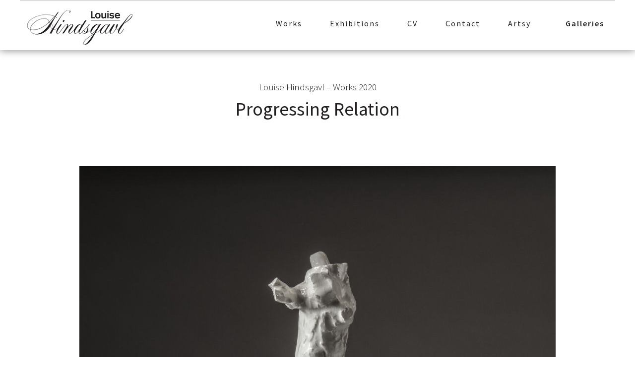

--- FILE ---
content_type: text/html; Charset=utf-8
request_url: https://www.louisehindsgavl.dk/49/works-louise-hindsgavl-2020
body_size: 31940
content:
<!DOCTYPE html><html lang="en"><head><meta charset="utf-8"><meta content="width=device-width, initial-scale=1.0" name="viewport" /><meta name="apple-mobile-web-app-capable" content="yes"><meta name="mobile-web-app-capable" content="yes"><meta name="robots" content="index, follow" /><meta name="generator" content="DAN&reg; Webpage.io Content Management System" /><meta name="Author" content="IKKE AKTIVERET LICENS" /><meta name="description" content="" /><meta name="keywords" content="" /><meta property="og:url" content="https://www.louisehindsgavl.dk/49/works-louise-hindsgavl-2020" /><meta property="og:type" content="website" /><meta property="og:title" content="Works – Louise Hindsgavl 2020" /><meta property="og:description" content="" /><meta property="og:image" content="https://www.louisehindsgavl.dk/design/layoutimages/social.png" /><link rel="icon" sizes="192x192" href="/design/layoutimages/logo_180.png"><link rel="apple-touch-icon" href="/design/layoutimages/logo_180.png"/><meta name="apple-mobile-web-app-status-bar-style" content="black"><title>Works – Louise Hindsgavl 2020</title><style>@charset "UTF-8";/*!  Ionicons, v2.0.0  Created by Ben Sperry for the Ionic Framework, http://ionicons.com/  https://twitter.com/benjsperry  https://twitter.com/ionicframework  MIT License:https://github.com/driftyco/ionicons  Android-style icons originally built by Googles Material Design Icons:https://github.com/google/material-design-icons  used under CC BY http://creativecommons.org/licenses/by/4.0/ Modified icons to fit ionicons grid from original.*/@font-face{font-display:swap;font-family:Ionicons;src:url(/assets/ionicons/fonts/ionicons.eot?v=2.0.0);src:url(/assets/ionicons/fonts/ionicons.eot?v=2.0.0#iefix) format("embedded-opentype"),url(/assets/ionicons/fonts/ionicons.woff?v=2.0.0) format("woff"),url(/assets/ionicons/fonts/ionicons.svg?v=2.0.0#Ionicons) format("svg");font-weight:400;font-style:normal;}.ion,.ion-alert-circled:before,.ion-alert:before,.ion-android-add-circle:before,.ion-android-add:before,.ion-android-alarm-clock:before,.ion-android-alert:before,.ion-android-apps:before,.ion-android-archive:before,.ion-android-arrow-back:before,.ion-android-arrow-down:before,.ion-android-arrow-dropdown-circle:before,.ion-android-arrow-dropdown:before,.ion-android-arrow-dropleft-circle:before,.ion-android-arrow-dropleft:before,.ion-android-arrow-dropright-circle:before,.ion-android-arrow-dropright:before,.ion-android-arrow-dropup-circle:before,.ion-android-arrow-dropup:before,.ion-android-arrow-forward:before,.ion-android-arrow-up:before,.ion-android-attach:before,.ion-android-bar:before,.ion-android-bicycle:before,.ion-android-boat:before,.ion-android-bookmark:before,.ion-android-bulb:before,.ion-android-bus:before,.ion-android-calendar:before,.ion-android-call:before,.ion-android-camera:before,.ion-android-cancel:before,.ion-android-car:before,.ion-android-cart:before,.ion-android-chat:before,.ion-android-checkbox-blank:before,.ion-android-checkbox-outline-blank:before,.ion-android-checkbox-outline:before,.ion-android-checkbox:before,.ion-android-checkmark-circle:before,.ion-android-clipboard:before,.ion-android-close:before,.ion-android-cloud-circle:before,.ion-android-cloud-done:before,.ion-android-cloud-outline:before,.ion-android-cloud:before,.ion-android-color-palette:before,.ion-android-compass:before,.ion-android-contact:before,.ion-android-contacts:before,.ion-android-contract:before,.ion-android-create:before,.ion-android-delete:before,.ion-android-desktop:before,.ion-android-document:before,.ion-android-done-all:before,.ion-android-done:before,.ion-android-download:before,.ion-android-drafts:before,.ion-android-exit:before,.ion-android-expand:before,.ion-android-favorite-outline:before,.ion-android-favorite:before,.ion-android-film:before,.ion-android-folder-open:before,.ion-android-folder:before,.ion-android-funnel:before,.ion-android-globe:before,.ion-android-hand:before,.ion-android-hangout:before,.ion-android-happy:before,.ion-android-home:before,.ion-android-image:before,.ion-android-laptop:before,.ion-android-list:before,.ion-android-locate:before,.ion-android-lock:before,.ion-android-mail:before,.ion-android-map:before,.ion-android-menu:before,.ion-android-microphone-off:before,.ion-android-microphone:before,.ion-android-more-horizontal:before,.ion-android-more-vertical:before,.ion-android-navigate:before,.ion-android-notifications-none:before,.ion-android-notifications-off:before,.ion-android-notifications:before,.ion-android-open:before,.ion-android-options:before,.ion-android-people:before,.ion-android-person-add:before,.ion-android-person:before,.ion-android-phone-landscape:before,.ion-android-phone-portrait:before,.ion-android-pin:before,.ion-android-plane:before,.ion-android-playstore:before,.ion-android-print:before,.ion-android-radio-button-off:before,.ion-android-radio-button-on:before,.ion-android-refresh:before,.ion-android-remove-circle:before,.ion-android-remove:before,.ion-android-restaurant:before,.ion-android-sad:before,.ion-android-search:before,.ion-android-send:before,.ion-android-settings:before,.ion-android-share-alt:before,.ion-android-share:before,.ion-android-star-half:before,.ion-android-star-outline:before,.ion-android-star:before,.ion-android-stopwatch:before,.ion-android-subway:before,.ion-android-sunny:before,.ion-android-sync:before,.ion-android-textsms:before,.ion-android-time:before,.ion-android-train:before,.ion-android-unlock:before,.ion-android-upload:before,.ion-android-volume-down:before,.ion-android-volume-mute:before,.ion-android-volume-off:before,.ion-android-volume-up:before,.ion-android-walk:before,.ion-android-warning:before,.ion-android-watch:before,.ion-android-wifi:before,.ion-aperture:before,.ion-archive:before,.ion-arrow-down-a:before,.ion-arrow-down-b:before,.ion-arrow-down-c:before,.ion-arrow-expand:before,.ion-arrow-graph-down-left:before,.ion-arrow-graph-down-right:before,.ion-arrow-graph-up-left:before,.ion-arrow-graph-up-right:before,.ion-arrow-left-a:before,.ion-arrow-left-b:before,.ion-arrow-left-c:before,.ion-arrow-move:before,.ion-arrow-resize:before,.ion-arrow-return-left:before,.ion-arrow-return-right:before,.ion-arrow-right-a:before,.ion-arrow-right-b:before,.ion-arrow-right-c:before,.ion-arrow-shrink:before,.ion-arrow-swap:before,.ion-arrow-up-a:before,.ion-arrow-up-b:before,.ion-arrow-up-c:before,.ion-asterisk:before,.ion-at:before,.ion-backspace-outline:before,.ion-backspace:before,.ion-bag:before,.ion-battery-charging:before,.ion-battery-empty:before,.ion-battery-full:before,.ion-battery-half:before,.ion-battery-low:before,.ion-beaker:before,.ion-beer:before,.ion-bluetooth:before,.ion-bonfire:before,.ion-bookmark:before,.ion-bowtie:before,.ion-briefcase:before,.ion-bug:before,.ion-calculator:before,.ion-calendar:before,.ion-camera:before,.ion-card:before,.ion-cash:before,.ion-chatbox-working:before,.ion-chatbox:before,.ion-chatboxes:before,.ion-chatbubble-working:before,.ion-chatbubble:before,.ion-chatbubbles:before,.ion-checkmark-circled:before,.ion-checkmark-round:before,.ion-checkmark:before,.ion-chevron-down:before,.ion-chevron-left:before,.ion-chevron-right:before,.ion-chevron-up:before,.ion-clipboard:before,.ion-clock:before,.ion-close-circled:before,.ion-close-round:before,.ion-close:before,.ion-closed-captioning:before,.ion-cloud:before,.ion-code-download:before,.ion-code-working:before,.ion-code:before,.ion-coffee:before,.ion-compass:before,.ion-compose:before,.ion-connection-bars:before,.ion-contrast:before,.ion-crop:before,.ion-cube:before,.ion-disc:before,.ion-document-text:before,.ion-document:before,.ion-drag:before,.ion-earth:before,.ion-easel:before,.ion-edit:before,.ion-egg:before,.ion-eject:before,.ion-email-unread:before,.ion-email:before,.ion-erlenmeyer-flask-bubbles:before,.ion-erlenmeyer-flask:before,.ion-eye-disabled:before,.ion-eye:before,.ion-female:before,.ion-filing:before,.ion-film-marker:before,.ion-fireball:before,.ion-flag:before,.ion-flame:before,.ion-flash-off:before,.ion-flash:before,.ion-folder:before,.ion-fork-repo:before,.ion-fork:before,.ion-forward:before,.ion-funnel:before,.ion-gear-a:before,.ion-gear-b:before,.ion-grid:before,.ion-hammer:before,.ion-happy-outline:before,.ion-happy:before,.ion-headphone:before,.ion-heart-broken:before,.ion-heart:before,.ion-help-buoy:before,.ion-help-circled:before,.ion-help:before,.ion-home:before,.ion-icecream:before,.ion-image:before,.ion-images:before,.ion-information-circled:before,.ion-information:before,.ion-ionic:before,.ion-ios-alarm-outline:before,.ion-ios-alarm:before,.ion-ios-albums-outline:before,.ion-ios-albums:before,.ion-ios-americanfootball-outline:before,.ion-ios-americanfootball:before,.ion-ios-analytics-outline:before,.ion-ios-analytics:before,.ion-ios-arrow-back:before,.ion-ios-arrow-down:before,.ion-ios-arrow-forward:before,.ion-ios-arrow-left:before,.ion-ios-arrow-right:before,.ion-ios-arrow-thin-down:before,.ion-ios-arrow-thin-left:before,.ion-ios-arrow-thin-right:before,.ion-ios-arrow-thin-up:before,.ion-ios-arrow-up:before,.ion-ios-at-outline:before,.ion-ios-at:before,.ion-ios-barcode-outline:before,.ion-ios-barcode:before,.ion-ios-baseball-outline:before,.ion-ios-baseball:before,.ion-ios-basketball-outline:before,.ion-ios-basketball:before,.ion-ios-bell-outline:before,.ion-ios-bell:before,.ion-ios-body-outline:before,.ion-ios-body:before,.ion-ios-bolt-outline:before,.ion-ios-bolt:before,.ion-ios-book-outline:before,.ion-ios-book:before,.ion-ios-bookmarks-outline:before,.ion-ios-bookmarks:before,.ion-ios-box-outline:before,.ion-ios-box:before,.ion-ios-briefcase-outline:before,.ion-ios-briefcase:before,.ion-ios-browsers-outline:before,.ion-ios-browsers:before,.ion-ios-calculator-outline:before,.ion-ios-calculator:before,.ion-ios-calendar-outline:before,.ion-ios-calendar:before,.ion-ios-camera-outline:before,.ion-ios-camera:before,.ion-ios-cart-outline:before,.ion-ios-cart:before,.ion-ios-chatboxes-outline:before,.ion-ios-chatboxes:before,.ion-ios-chatbubble-outline:before,.ion-ios-chatbubble:before,.ion-ios-checkmark-empty:before,.ion-ios-checkmark-outline:before,.ion-ios-checkmark:before,.ion-ios-circle-filled:before,.ion-ios-circle-outline:before,.ion-ios-clock-outline:before,.ion-ios-clock:before,.ion-ios-close-empty:before,.ion-ios-close-outline:before,.ion-ios-close:before,.ion-ios-cloud-download-outline:before,.ion-ios-cloud-download:before,.ion-ios-cloud-outline:before,.ion-ios-cloud-upload-outline:before,.ion-ios-cloud-upload:before,.ion-ios-cloud:before,.ion-ios-cloudy-night-outline:before,.ion-ios-cloudy-night:before,.ion-ios-cloudy-outline:before,.ion-ios-cloudy:before,.ion-ios-cog-outline:before,.ion-ios-cog:before,.ion-ios-color-filter-outline:before,.ion-ios-color-filter:before,.ion-ios-color-wand-outline:before,.ion-ios-color-wand:before,.ion-ios-compose-outline:before,.ion-ios-compose:before,.ion-ios-contact-outline:before,.ion-ios-contact:before,.ion-ios-copy-outline:before,.ion-ios-copy:before,.ion-ios-crop-strong:before,.ion-ios-crop:before,.ion-ios-download-outline:before,.ion-ios-download:before,.ion-ios-drag:before,.ion-ios-email-outline:before,.ion-ios-email:before,.ion-ios-eye-outline:before,.ion-ios-eye:before,.ion-ios-fastforward-outline:before,.ion-ios-fastforward:before,.ion-ios-filing-outline:before,.ion-ios-filing:before,.ion-ios-film-outline:before,.ion-ios-film:before,.ion-ios-flag-outline:before,.ion-ios-flag:before,.ion-ios-flame-outline:before,.ion-ios-flame:before,.ion-ios-flask-outline:before,.ion-ios-flask:before,.ion-ios-flower-outline:before,.ion-ios-flower:before,.ion-ios-folder-outline:before,.ion-ios-folder:before,.ion-ios-football-outline:before,.ion-ios-football:before,.ion-ios-game-controller-a-outline:before,.ion-ios-game-controller-a:before,.ion-ios-game-controller-b-outline:before,.ion-ios-game-controller-b:before,.ion-ios-gear-outline:before,.ion-ios-gear:before,.ion-ios-glasses-outline:before,.ion-ios-glasses:before,.ion-ios-grid-view-outline:before,.ion-ios-grid-view:before,.ion-ios-heart-outline:before,.ion-ios-heart:before,.ion-ios-help-empty:before,.ion-ios-help-outline:before,.ion-ios-help:before,.ion-ios-home-outline:before,.ion-ios-home:before,.ion-ios-infinite-outline:before,.ion-ios-infinite:before,.ion-ios-information-empty:before,.ion-ios-information-outline:before,.ion-ios-information:before,.ion-ios-ionic-outline:before,.ion-ios-keypad-outline:before,.ion-ios-keypad:before,.ion-ios-lightbulb-outline:before,.ion-ios-lightbulb:before,.ion-ios-list-outline:before,.ion-ios-list:before,.ion-ios-location-outline:before,.ion-ios-location:before,.ion-ios-locked-outline:before,.ion-ios-locked:before,.ion-ios-loop-strong:before,.ion-ios-loop:before,.ion-ios-medical-outline:before,.ion-ios-medical:before,.ion-ios-medkit-outline:before,.ion-ios-medkit:before,.ion-ios-mic-off:before,.ion-ios-mic-outline:before,.ion-ios-mic:before,.ion-ios-minus-empty:before,.ion-ios-minus-outline:before,.ion-ios-minus:before,.ion-ios-monitor-outline:before,.ion-ios-monitor:before,.ion-ios-moon-outline:before,.ion-ios-moon:before,.ion-ios-more-outline:before,.ion-ios-more:before,.ion-ios-musical-note:before,.ion-ios-musical-notes:before,.ion-ios-navigate-outline:before,.ion-ios-navigate:before,.ion-ios-nutrition-outline:before,.ion-ios-nutrition:before,.ion-ios-paper-outline:before,.ion-ios-paper:before,.ion-ios-paperplane-outline:before,.ion-ios-paperplane:before,.ion-ios-partlysunny-outline:before,.ion-ios-partlysunny:before,.ion-ios-pause-outline:before,.ion-ios-pause:before,.ion-ios-paw-outline:before,.ion-ios-paw:before,.ion-ios-people-outline:before,.ion-ios-people:before,.ion-ios-person-outline:before,.ion-ios-person:before,.ion-ios-personadd-outline:before,.ion-ios-personadd:before,.ion-ios-photos-outline:before,.ion-ios-photos:before,.ion-ios-pie-outline:before,.ion-ios-pie:before,.ion-ios-pint-outline:before,.ion-ios-pint:before,.ion-ios-play-outline:before,.ion-ios-play:before,.ion-ios-plus-empty:before,.ion-ios-plus-outline:before,.ion-ios-plus:before,.ion-ios-pricetag-outline:before,.ion-ios-pricetag:before,.ion-ios-pricetags-outline:before,.ion-ios-pricetags:before,.ion-ios-printer-outline:before,.ion-ios-printer:before,.ion-ios-pulse-strong:before,.ion-ios-pulse:before,.ion-ios-rainy-outline:before,.ion-ios-rainy:before,.ion-ios-recording-outline:before,.ion-ios-recording:before,.ion-ios-redo-outline:before,.ion-ios-redo:before,.ion-ios-refresh-empty:before,.ion-ios-refresh-outline:before,.ion-ios-refresh:before,.ion-ios-reload:before,.ion-ios-reverse-camera-outline:before,.ion-ios-reverse-camera:before,.ion-ios-rewind-outline:before,.ion-ios-rewind:before,.ion-ios-rose-outline:before,.ion-ios-rose:before,.ion-ios-search-strong:before,.ion-ios-search:before,.ion-ios-settings-strong:before,.ion-ios-settings:before,.ion-ios-shuffle-strong:before,.ion-ios-shuffle:before,.ion-ios-skipbackward-outline:before,.ion-ios-skipbackward:before,.ion-ios-skipforward-outline:before,.ion-ios-skipforward:before,.ion-ios-snowy:before,.ion-ios-speedometer-outline:before,.ion-ios-speedometer:before,.ion-ios-star-half:before,.ion-ios-star-outline:before,.ion-ios-star:before,.ion-ios-stopwatch-outline:before,.ion-ios-stopwatch:before,.ion-ios-sunny-outline:before,.ion-ios-sunny:before,.ion-ios-telephone-outline:before,.ion-ios-telephone:before,.ion-ios-tennisball-outline:before,.ion-ios-tennisball:before,.ion-ios-thunderstorm-outline:before,.ion-ios-thunderstorm:before,.ion-ios-time-outline:before,.ion-ios-time:before,.ion-ios-timer-outline:before,.ion-ios-timer:before,.ion-ios-toggle-outline:before,.ion-ios-toggle:before,.ion-ios-trash-outline:before,.ion-ios-trash:before,.ion-ios-undo-outline:before,.ion-ios-undo:before,.ion-ios-unlocked-outline:before,.ion-ios-unlocked:before,.ion-ios-upload-outline:before,.ion-ios-upload:before,.ion-ios-videocam-outline:before,.ion-ios-videocam:before,.ion-ios-volume-high:before,.ion-ios-volume-low:before,.ion-ios-wineglass-outline:before,.ion-ios-wineglass:before,.ion-ios-world-outline:before,.ion-ios-world:before,.ion-ipad:before,.ion-iphone:before,.ion-ipod:before,.ion-jet:before,.ion-key:before,.ion-knife:before,.ion-laptop:before,.ion-leaf:before,.ion-levels:before,.ion-lightbulb:before,.ion-link:before,.ion-load-a:before,.ion-load-b:before,.ion-load-c:before,.ion-load-d:before,.ion-location:before,.ion-lock-combination:before,.ion-locked:before,.ion-log-in:before,.ion-log-out:before,.ion-loop:before,.ion-magnet:before,.ion-male:before,.ion-man:before,.ion-map:before,.ion-medkit:before,.ion-merge:before,.ion-mic-a:before,.ion-mic-b:before,.ion-mic-c:before,.ion-minus-circled:before,.ion-minus-round:before,.ion-minus:before,.ion-model-s:before,.ion-monitor:before,.ion-more:before,.ion-mouse:before,.ion-music-note:before,.ion-navicon-round:before,.ion-navicon:before,.ion-navigate:before,.ion-network:before,.ion-no-smoking:before,.ion-nuclear:before,.ion-outlet:before,.ion-paintbrush:before,.ion-paintbucket:before,.ion-paper-airplane:before,.ion-paperclip:before,.ion-pause:before,.ion-person-add:before,.ion-person-stalker:before,.ion-person:before,.ion-pie-graph:before,.ion-pin:before,.ion-pinpoint:before,.ion-pizza:before,.ion-plane:before,.ion-planet:before,.ion-play:before,.ion-playstation:before,.ion-plus-circled:before,.ion-plus-round:before,.ion-plus:before,.ion-podium:before,.ion-pound:before,.ion-power:before,.ion-pricetag:before,.ion-pricetags:before,.ion-printer:before,.ion-pull-request:before,.ion-qr-scanner:before,.ion-quote:before,.ion-radio-waves:before,.ion-record:before,.ion-refresh:before,.ion-reply-all:before,.ion-reply:before,.ion-ribbon-a:before,.ion-ribbon-b:before,.ion-sad-outline:before,.ion-sad:before,.ion-scissors:before,.ion-search:before,.ion-settings:before,.ion-share:before,.ion-shuffle:before,.ion-skip-backward:before,.ion-skip-forward:before,.ion-social-android-outline:before,.ion-social-android:before,.ion-social-angular-outline:before,.ion-social-angular:before,.ion-social-apple-outline:before,.ion-social-apple:before,.ion-social-bitcoin-outline:before,.ion-social-bitcoin:before,.ion-social-buffer-outline:before,.ion-social-buffer:before,.ion-social-chrome-outline:before,.ion-social-chrome:before,.ion-social-codepen-outline:before,.ion-social-codepen:before,.ion-social-css3-outline:before,.ion-social-css3:before,.ion-social-designernews-outline:before,.ion-social-designernews:before,.ion-social-dribbble-outline:before,.ion-social-dribbble:before,.ion-social-dropbox-outline:before,.ion-social-dropbox:before,.ion-social-euro-outline:before,.ion-social-euro:before,.ion-social-facebook-outline:before,.ion-social-facebook:before,.ion-social-foursquare-outline:before,.ion-social-foursquare:before,.ion-social-freebsd-devil:before,.ion-social-github-outline:before,.ion-social-github:before,.ion-social-google-outline:before,.ion-social-google:before,.ion-social-googleplus-outline:before,.ion-social-googleplus:before,.ion-social-hackernews-outline:before,.ion-social-hackernews:before,.ion-social-html5-outline:before,.ion-social-html5:before,.ion-social-instagram-outline:before,.ion-social-instagram:before,.ion-social-javascript-outline:before,.ion-social-javascript:before,.ion-social-linkedin-outline:before,.ion-social-linkedin:before,.ion-social-markdown:before,.ion-social-nodejs:before,.ion-social-octocat:before,.ion-social-pinterest-outline:before,.ion-social-pinterest:before,.ion-social-python:before,.ion-social-reddit-outline:before,.ion-social-reddit:before,.ion-social-rss-outline:before,.ion-social-rss:before,.ion-social-sass:before,.ion-social-skype-outline:before,.ion-social-skype:before,.ion-social-snapchat-outline:before,.ion-social-snapchat:before,.ion-social-tumblr-outline:before,.ion-social-tumblr:before,.ion-social-tux:before,.ion-social-twitch-outline:before,.ion-social-twitch:before,.ion-social-twitter-outline:before,.ion-social-twitter:before,.ion-social-usd-outline:before,.ion-social-usd:before,.ion-social-vimeo-outline:before,.ion-social-vimeo:before,.ion-social-whatsapp-outline:before,.ion-social-whatsapp:before,.ion-social-windows-outline:before,.ion-social-windows:before,.ion-social-wordpress-outline:before,.ion-social-wordpress:before,.ion-social-yahoo-outline:before,.ion-social-yahoo:before,.ion-social-yen-outline:before,.ion-social-yen:before,.ion-social-youtube-outline:before,.ion-social-youtube:before,.ion-soup-can-outline:before,.ion-soup-can:before,.ion-speakerphone:before,.ion-speedometer:before,.ion-spoon:before,.ion-star:before,.ion-stats-bars:before,.ion-steam:before,.ion-stop:before,.ion-thermometer:before,.ion-thumbsdown:before,.ion-thumbsup:before,.ion-toggle-filled:before,.ion-toggle:before,.ion-transgender:before,.ion-trash-a:before,.ion-trash-b:before,.ion-trophy:before,.ion-tshirt-outline:before,.ion-tshirt:before,.ion-umbrella:before,.ion-university:before,.ion-unlocked:before,.ion-upload:before,.ion-usb:before,.ion-videocamera:before,.ion-volume-high:before,.ion-volume-low:before,.ion-volume-medium:before,.ion-volume-mute:before,.ion-wand:before,.ion-waterdrop:before,.ion-wifi:before,.ion-wineglass:before,.ion-woman:before,.ion-wrench:before,.ion-xbox:before,.ionicons{display:inline-block;font-family:Ionicons;speak:never;font-style:normal;font-weight:400;font-variant:normal;text-transform:none;line-height:1;-webkit-font-smoothing:antialiased;-moz-osx-font-smoothing:grayscale}.ion-alert:before{content:"\f101"}.ion-alert-circled:before{content:"\f100"}.ion-android-add:before{content:"\f2c7"}.ion-android-add-circle:before{content:"\f359"}.ion-android-alarm-clock:before{content:"\f35a"}.ion-android-alert:before{content:"\f35b"}.ion-android-apps:before{content:"\f35c"}.ion-android-archive:before{content:"\f2c9"}.ion-android-arrow-back:before{content:"\f2ca"}.ion-android-arrow-down:before{content:"\f35d"}.ion-android-arrow-dropdown:before{content:"\f35f"}.ion-android-arrow-dropdown-circle:before{content:"\f35e"}.ion-android-arrow-dropleft:before{content:"\f361"}.ion-android-arrow-dropleft-circle:before{content:"\f360"}.ion-android-arrow-dropright:before{content:"\f363"}.ion-android-arrow-dropright-circle:before{content:"\f362"}.ion-android-arrow-dropup:before{content:"\f365"}.ion-android-arrow-dropup-circle:before{content:"\f364"}.ion-android-arrow-forward:before{content:"\f30f"}.ion-android-arrow-up:before{content:"\f366"}.ion-android-attach:before{content:"\f367"}.ion-android-bar:before{content:"\f368"}.ion-android-bicycle:before{content:"\f369"}.ion-android-boat:before{content:"\f36a"}.ion-android-bookmark:before{content:"\f36b"}.ion-android-bulb:before{content:"\f36c"}.ion-android-bus:before{content:"\f36d"}.ion-android-calendar:before{content:"\f2d1"}.ion-android-call:before{content:"\f2d2"}.ion-android-camera:before{content:"\f2d3"}.ion-android-cancel:before{content:"\f36e"}.ion-android-car:before{content:"\f36f"}.ion-android-cart:before{content:"\f370"}.ion-android-chat:before{content:"\f2d4"}.ion-android-checkbox:before{content:"\f374"}.ion-android-checkbox-blank:before{content:"\f371"}.ion-android-checkbox-outline:before{content:"\f373"}.ion-android-checkbox-outline-blank:before{content:"\f372"}.ion-android-checkmark-circle:before{content:"\f375"}.ion-android-clipboard:before{content:"\f376"}.ion-android-close:before{content:"\f2d7"}.ion-android-cloud:before{content:"\f37a"}.ion-android-cloud-circle:before{content:"\f377"}.ion-android-cloud-done:before{content:"\f378"}.ion-android-cloud-outline:before{content:"\f379"}.ion-android-color-palette:before{content:"\f37b"}.ion-android-compass:before{content:"\f37c"}.ion-android-contact:before{content:"\f2d8"}.ion-android-contacts:before{content:"\f2d9"}.ion-android-contract:before{content:"\f37d"}.ion-android-create:before{content:"\f37e"}.ion-android-delete:before{content:"\f37f"}.ion-android-desktop:before{content:"\f380"}.ion-android-document:before{content:"\f381"}.ion-android-done:before{content:"\f383"}.ion-android-done-all:before{content:"\f382"}.ion-android-download:before{content:"\f2dd"}.ion-android-drafts:before{content:"\f384"}.ion-android-exit:before{content:"\f385"}.ion-android-expand:before{content:"\f386"}.ion-android-favorite:before{content:"\f388"}.ion-android-favorite-outline:before{content:"\f387"}.ion-android-film:before{content:"\f389"}.ion-android-folder:before{content:"\f2e0"}.ion-android-folder-open:before{content:"\f38a"}.ion-android-funnel:before{content:"\f38b"}.ion-android-globe:before{content:"\f38c"}.ion-android-hand:before{content:"\f2e3"}.ion-android-hangout:before{content:"\f38d"}.ion-android-happy:before{content:"\f38e"}.ion-android-home:before{content:"\f38f"}.ion-android-image:before{content:"\f2e4"}.ion-android-laptop:before{content:"\f390"}.ion-android-list:before{content:"\f391"}.ion-android-locate:before{content:"\f2e9"}.ion-android-lock:before{content:"\f392"}.ion-android-mail:before{content:"\f2eb"}.ion-android-map:before{content:"\f393"}.ion-android-menu:before{content:"\f394"}.ion-android-microphone:before{content:"\f2ec"}.ion-android-microphone-off:before{content:"\f395"}.ion-android-more-horizontal:before{content:"\f396"}.ion-android-more-vertical:before{content:"\f397"}.ion-android-navigate:before{content:"\f398"}.ion-android-notifications:before{content:"\f39b"}.ion-android-notifications-none:before{content:"\f399"}.ion-android-notifications-off:before{content:"\f39a"}.ion-android-open:before{content:"\f39c"}.ion-android-options:before{content:"\f39d"}.ion-android-people:before{content:"\f39e"}.ion-android-person:before{content:"\f3a0"}.ion-android-person-add:before{content:"\f39f"}.ion-android-phone-landscape:before{content:"\f3a1"}.ion-android-phone-portrait:before{content:"\f3a2"}.ion-android-pin:before{content:"\f3a3"}.ion-android-plane:before{content:"\f3a4"}.ion-android-playstore:before{content:"\f2f0"}.ion-android-print:before{content:"\f3a5"}.ion-android-radio-button-off:before{content:"\f3a6"}.ion-android-radio-button-on:before{content:"\f3a7"}.ion-android-refresh:before{content:"\f3a8"}.ion-android-remove:before{content:"\f2f4"}.ion-android-remove-circle:before{content:"\f3a9"}.ion-android-restaurant:before{content:"\f3aa"}.ion-android-sad:before{content:"\f3ab"}.ion-android-search:before{content:"\f2f5"}.ion-android-send:before{content:"\f2f6"}.ion-android-settings:before{content:"\f2f7"}.ion-android-share:before{content:"\f2f8"}.ion-android-share-alt:before{content:"\f3ac"}.ion-android-star:before{content:"\f2fc"}.ion-android-star-half:before{content:"\f3ad"}.ion-android-star-outline:before{content:"\f3ae"}.ion-android-stopwatch:before{content:"\f2fd"}.ion-android-subway:before{content:"\f3af"}.ion-android-sunny:before{content:"\f3b0"}.ion-android-sync:before{content:"\f3b1"}.ion-android-textsms:before{content:"\f3b2"}.ion-android-time:before{content:"\f3b3"}.ion-android-train:before{content:"\f3b4"}.ion-android-unlock:before{content:"\f3b5"}.ion-android-upload:before{content:"\f3b6"}.ion-android-volume-down:before{content:"\f3b7"}.ion-android-volume-mute:before{content:"\f3b8"}.ion-android-volume-off:before{content:"\f3b9"}.ion-android-volume-up:before{content:"\f3ba"}.ion-android-walk:before{content:"\f3bb"}.ion-android-warning:before{content:"\f3bc"}.ion-android-watch:before{content:"\f3bd"}.ion-android-wifi:before{content:"\f305"}.ion-aperture:before{content:"\f313"}.ion-archive:before{content:"\f102"}.ion-arrow-down-a:before{content:"\f103"}.ion-arrow-down-b:before{content:"\f104"}.ion-arrow-down-c:before{content:"\f105"}.ion-arrow-expand:before{content:"\f25e"}.ion-arrow-graph-down-left:before{content:"\f25f"}.ion-arrow-graph-down-right:before{content:"\f260"}.ion-arrow-graph-up-left:before{content:"\f261"}.ion-arrow-graph-up-right:before{content:"\f262"}.ion-arrow-left-a:before{content:"\f106"}.ion-arrow-left-b:before{content:"\f107"}.ion-arrow-left-c:before{content:"\f108"}.ion-arrow-move:before{content:"\f263"}.ion-arrow-resize:before{content:"\f264"}.ion-arrow-return-left:before{content:"\f265"}.ion-arrow-return-right:before{content:"\f266"}.ion-arrow-right-a:before{content:"\f109"}.ion-arrow-right-b:before{content:"\f10a"}.ion-arrow-right-c:before{content:"\f10b"}.ion-arrow-shrink:before{content:"\f267"}.ion-arrow-swap:before{content:"\f268"}.ion-arrow-up-a:before{content:"\f10c"}.ion-arrow-up-b:before{content:"\f10d"}.ion-arrow-up-c:before{content:"\f10e"}.ion-asterisk:before{content:"\f314"}.ion-at:before{content:"\f10f"}.ion-backspace:before{content:"\f3bf"}.ion-backspace-outline:before{content:"\f3be"}.ion-bag:before{content:"\f110"}.ion-battery-charging:before{content:"\f111"}.ion-battery-empty:before{content:"\f112"}.ion-battery-full:before{content:"\f113"}.ion-battery-half:before{content:"\f114"}.ion-battery-low:before{content:"\f115"}.ion-beaker:before{content:"\f269"}.ion-beer:before{content:"\f26a"}.ion-bluetooth:before{content:"\f116"}.ion-bonfire:before{content:"\f315"}.ion-bookmark:before{content:"\f26b"}.ion-bowtie:before{content:"\f3c0"}.ion-briefcase:before{content:"\f26c"}.ion-bug:before{content:"\f2be"}.ion-calculator:before{content:"\f26d"}.ion-calendar:before{content:"\f117"}.ion-camera:before{content:"\f118"}.ion-card:before{content:"\f119"}.ion-cash:before{content:"\f316"}.ion-chatbox:before{content:"\f11b"}.ion-chatbox-working:before{content:"\f11a"}.ion-chatboxes:before{content:"\f11c"}.ion-chatbubble:before{content:"\f11e"}.ion-chatbubble-working:before{content:"\f11d"}.ion-chatbubbles:before{content:"\f11f"}.ion-checkmark:before{content:"\f122"}.ion-checkmark-circled:before{content:"\f120"}.ion-checkmark-round:before{content:"\f121"}.ion-chevron-down:before{content:"\f123"}.ion-chevron-left:before{content:"\f124"}.ion-chevron-right:before{content:"\f125"}.ion-chevron-up:before{content:"\f126"}.ion-clipboard:before{content:"\f127"}.ion-clock:before{content:"\f26e"}.ion-close:before{content:"\f12a"}.ion-close-circled:before{content:"\f128"}.ion-close-round:before{content:"\f129"}.ion-closed-captioning:before{content:"\f317"}.ion-cloud:before{content:"\f12b"}.ion-code:before{content:"\f271"}.ion-code-download:before{content:"\f26f"}.ion-code-working:before{content:"\f270"}.ion-coffee:before{content:"\f272"}.ion-compass:before{content:"\f273"}.ion-compose:before{content:"\f12c"}.ion-connection-bars:before{content:"\f274"}.ion-contrast:before{content:"\f275"}.ion-crop:before{content:"\f3c1"}.ion-cube:before{content:"\f318"}.ion-disc:before{content:"\f12d"}.ion-document:before{content:"\f12f"}.ion-document-text:before{content:"\f12e"}.ion-drag:before{content:"\f130"}.ion-earth:before{content:"\f276"}.ion-easel:before{content:"\f3c2"}.ion-edit:before{content:"\f2bf"}.ion-egg:before{content:"\f277"}.ion-eject:before{content:"\f131"}.ion-email:before{content:"\f132"}.ion-email-unread:before{content:"\f3c3"}.ion-erlenmeyer-flask:before{content:"\f3c5"}.ion-erlenmeyer-flask-bubbles:before{content:"\f3c4"}.ion-eye:before{content:"\f133"}.ion-eye-disabled:before{content:"\f306"}.ion-female:before{content:"\f278"}.ion-filing:before{content:"\f134"}.ion-film-marker:before{content:"\f135"}.ion-fireball:before{content:"\f319"}.ion-flag:before{content:"\f279"}.ion-flame:before{content:"\f31a"}.ion-flash:before{content:"\f137"}.ion-flash-off:before{content:"\f136"}.ion-folder:before{content:"\f139"}.ion-fork:before{content:"\f27a"}.ion-fork-repo:before{content:"\f2c0"}.ion-forward:before{content:"\f13a"}.ion-funnel:before{content:"\f31b"}.ion-gear-a:before{content:"\f13d"}.ion-gear-b:before{content:"\f13e"}.ion-grid:before{content:"\f13f"}.ion-hammer:before{content:"\f27b"}.ion-happy:before{content:"\f31c"}.ion-happy-outline:before{content:"\f3c6"}.ion-headphone:before{content:"\f140"}.ion-heart:before{content:"\f141"}.ion-heart-broken:before{content:"\f31d"}.ion-help:before{content:"\f143"}.ion-help-buoy:before{content:"\f27c"}.ion-help-circled:before{content:"\f142"}.ion-home:before{content:"\f144"}.ion-icecream:before{content:"\f27d"}.ion-image:before{content:"\f147"}.ion-images:before{content:"\f148"}.ion-information:before{content:"\f14a"}.ion-information-circled:before{content:"\f149"}.ion-ionic:before{content:"\f14b"}.ion-ios-alarm:before{content:"\f3c8"}.ion-ios-alarm-outline:before{content:"\f3c7"}.ion-ios-albums:before{content:"\f3ca"}.ion-ios-albums-outline:before{content:"\f3c9"}.ion-ios-americanfootball:before{content:"\f3cc"}.ion-ios-americanfootball-outline:before{content:"\f3cb"}.ion-ios-analytics:before{content:"\f3ce"}.ion-ios-analytics-outline:before{content:"\f3cd"}.ion-ios-arrow-back:before{content:"\f3cf"}.ion-ios-arrow-down:before{content:"\f3d0"}.ion-ios-arrow-forward:before{content:"\f3d1"}.ion-ios-arrow-left:before{content:"\f3d2"}.ion-ios-arrow-right:before{content:"\f3d3"}.ion-ios-arrow-thin-down:before{content:"\f3d4"}.ion-ios-arrow-thin-left:before{content:"\f3d5"}.ion-ios-arrow-thin-right:before{content:"\f3d6"}.ion-ios-arrow-thin-up:before{content:"\f3d7"}.ion-ios-arrow-up:before{content:"\f3d8"}.ion-ios-at:before{content:"\f3da"}.ion-ios-at-outline:before{content:"\f3d9"}.ion-ios-barcode:before{content:"\f3dc"}.ion-ios-barcode-outline:before{content:"\f3db"}.ion-ios-baseball:before{content:"\f3de"}.ion-ios-baseball-outline:before{content:"\f3dd"}.ion-ios-basketball:before{content:"\f3e0"}.ion-ios-basketball-outline:before{content:"\f3df"}.ion-ios-bell:before{content:"\f3e2"}.ion-ios-bell-outline:before{content:"\f3e1"}.ion-ios-body:before{content:"\f3e4"}.ion-ios-body-outline:before{content:"\f3e3"}.ion-ios-bolt:before{content:"\f3e6"}.ion-ios-bolt-outline:before{content:"\f3e5"}.ion-ios-book:before{content:"\f3e8"}.ion-ios-book-outline:before{content:"\f3e7"}.ion-ios-bookmarks:before{content:"\f3ea"}.ion-ios-bookmarks-outline:before{content:"\f3e9"}.ion-ios-box:before{content:"\f3ec"}.ion-ios-box-outline:before{content:"\f3eb"}.ion-ios-briefcase:before{content:"\f3ee"}.ion-ios-briefcase-outline:before{content:"\f3ed"}.ion-ios-browsers:before{content:"\f3f0"}.ion-ios-browsers-outline:before{content:"\f3ef"}.ion-ios-calculator:before{content:"\f3f2"}.ion-ios-calculator-outline:before{content:"\f3f1"}.ion-ios-calendar:before{content:"\f3f4"}.ion-ios-calendar-outline:before{content:"\f3f3"}.ion-ios-camera:before{content:"\f3f6"}.ion-ios-camera-outline:before{content:"\f3f5"}.ion-ios-cart:before{content:"\f3f8"}.ion-ios-cart-outline:before{content:"\f3f7"}.ion-ios-chatboxes:before{content:"\f3fa"}.ion-ios-chatboxes-outline:before{content:"\f3f9"}.ion-ios-chatbubble:before{content:"\f3fc"}.ion-ios-chatbubble-outline:before{content:"\f3fb"}.ion-ios-checkmark:before{content:"\f3ff"}.ion-ios-checkmark-empty:before{content:"\f3fd"}.ion-ios-checkmark-outline:before{content:"\f3fe"}.ion-ios-circle-filled:before{content:"\f400"}.ion-ios-circle-outline:before{content:"\f401"}.ion-ios-clock:before{content:"\f403"}.ion-ios-clock-outline:before{content:"\f402"}.ion-ios-close:before{content:"\f406"}.ion-ios-close-empty:before{content:"\f404"}.ion-ios-close-outline:before{content:"\f405"}.ion-ios-cloud:before{content:"\f40c"}.ion-ios-cloud-download:before{content:"\f408"}.ion-ios-cloud-download-outline:before{content:"\f407"}.ion-ios-cloud-outline:before{content:"\f409"}.ion-ios-cloud-upload:before{content:"\f40b"}.ion-ios-cloud-upload-outline:before{content:"\f40a"}.ion-ios-cloudy:before{content:"\f410"}.ion-ios-cloudy-night:before{content:"\f40e"}.ion-ios-cloudy-night-outline:before{content:"\f40d"}.ion-ios-cloudy-outline:before{content:"\f40f"}.ion-ios-cog:before{content:"\f412"}.ion-ios-cog-outline:before{content:"\f411"}.ion-ios-color-filter:before{content:"\f414"}.ion-ios-color-filter-outline:before{content:"\f413"}.ion-ios-color-wand:before{content:"\f416"}.ion-ios-color-wand-outline:before{content:"\f415"}.ion-ios-compose:before{content:"\f418"}.ion-ios-compose-outline:before{content:"\f417"}.ion-ios-contact:before{content:"\f41a"}.ion-ios-contact-outline:before{content:"\f419"}.ion-ios-copy:before{content:"\f41c"}.ion-ios-copy-outline:before{content:"\f41b"}.ion-ios-crop:before{content:"\f41e"}.ion-ios-crop-strong:before{content:"\f41d"}.ion-ios-download:before{content:"\f420"}.ion-ios-download-outline:before{content:"\f41f"}.ion-ios-drag:before{content:"\f421"}.ion-ios-email:before{content:"\f423"}.ion-ios-email-outline:before{content:"\f422"}.ion-ios-eye:before{content:"\f425"}.ion-ios-eye-outline:before{content:"\f424"}.ion-ios-fastforward:before{content:"\f427"}.ion-ios-fastforward-outline:before{content:"\f426"}.ion-ios-filing:before{content:"\f429"}.ion-ios-filing-outline:before{content:"\f428"}.ion-ios-film:before{content:"\f42b"}.ion-ios-film-outline:before{content:"\f42a"}.ion-ios-flag:before{content:"\f42d"}.ion-ios-flag-outline:before{content:"\f42c"}.ion-ios-flame:before{content:"\f42f"}.ion-ios-flame-outline:before{content:"\f42e"}.ion-ios-flask:before{content:"\f431"}.ion-ios-flask-outline:before{content:"\f430"}.ion-ios-flower:before{content:"\f433"}.ion-ios-flower-outline:before{content:"\f432"}.ion-ios-folder:before{content:"\f435"}.ion-ios-folder-outline:before{content:"\f434"}.ion-ios-football:before{content:"\f437"}.ion-ios-football-outline:before{content:"\f436"}.ion-ios-game-controller-a:before{content:"\f439"}.ion-ios-game-controller-a-outline:before{content:"\f438"}.ion-ios-game-controller-b:before{content:"\f43b"}.ion-ios-game-controller-b-outline:before{content:"\f43a"}.ion-ios-gear:before{content:"\f43d"}.ion-ios-gear-outline:before{content:"\f43c"}.ion-ios-glasses:before{content:"\f43f"}.ion-ios-glasses-outline:before{content:"\f43e"}.ion-ios-grid-view:before{content:"\f441"}.ion-ios-grid-view-outline:before{content:"\f440"}.ion-ios-heart:before{content:"\f443"}.ion-ios-heart-outline:before{content:"\f442"}.ion-ios-help:before{content:"\f446"}.ion-ios-help-empty:before{content:"\f444"}.ion-ios-help-outline:before{content:"\f445"}.ion-ios-home:before{content:"\f448"}.ion-ios-home-outline:before{content:"\f447"}.ion-ios-infinite:before{content:"\f44a"}.ion-ios-infinite-outline:before{content:"\f449"}.ion-ios-information:before{content:"\f44d"}.ion-ios-information-empty:before{content:"\f44b"}.ion-ios-information-outline:before{content:"\f44c"}.ion-ios-ionic-outline:before{content:"\f44e"}.ion-ios-keypad:before{content:"\f450"}.ion-ios-keypad-outline:before{content:"\f44f"}.ion-ios-lightbulb:before{content:"\f452"}.ion-ios-lightbulb-outline:before{content:"\f451"}.ion-ios-list:before{content:"\f454"}.ion-ios-list-outline:before{content:"\f453"}.ion-ios-location:before{content:"\f456"}.ion-ios-location-outline:before{content:"\f455"}.ion-ios-locked:before{content:"\f458"}.ion-ios-locked-outline:before{content:"\f457"}.ion-ios-loop:before{content:"\f45a"}.ion-ios-loop-strong:before{content:"\f459"}.ion-ios-medical:before{content:"\f45c"}.ion-ios-medical-outline:before{content:"\f45b"}.ion-ios-medkit:before{content:"\f45e"}.ion-ios-medkit-outline:before{content:"\f45d"}.ion-ios-mic:before{content:"\f461"}.ion-ios-mic-off:before{content:"\f45f"}.ion-ios-mic-outline:before{content:"\f460"}.ion-ios-minus:before{content:"\f464"}.ion-ios-minus-empty:before{content:"\f462"}.ion-ios-minus-outline:before{content:"\f463"}.ion-ios-monitor:before{content:"\f466"}.ion-ios-monitor-outline:before{content:"\f465"}.ion-ios-moon:before{content:"\f468"}.ion-ios-moon-outline:before{content:"\f467"}.ion-ios-more:before{content:"\f46a"}.ion-ios-more-outline:before{content:"\f469"}.ion-ios-musical-note:before{content:"\f46b"}.ion-ios-musical-notes:before{content:"\f46c"}.ion-ios-navigate:before{content:"\f46e"}.ion-ios-navigate-outline:before{content:"\f46d"}.ion-ios-nutrition:before{content:"\f470"}.ion-ios-nutrition-outline:before{content:"\f46f"}.ion-ios-paper:before{content:"\f472"}.ion-ios-paper-outline:before{content:"\f471"}.ion-ios-paperplane:before{content:"\f474"}.ion-ios-paperplane-outline:before{content:"\f473"}.ion-ios-partlysunny:before{content:"\f476"}.ion-ios-partlysunny-outline:before{content:"\f475"}.ion-ios-pause:before{content:"\f478"}.ion-ios-pause-outline:before{content:"\f477"}.ion-ios-paw:before{content:"\f47a"}.ion-ios-paw-outline:before{content:"\f479"}.ion-ios-people:before{content:"\f47c"}.ion-ios-people-outline:before{content:"\f47b"}.ion-ios-person:before{content:"\f47e"}.ion-ios-person-outline:before{content:"\f47d"}.ion-ios-personadd:before{content:"\f480"}.ion-ios-personadd-outline:before{content:"\f47f"}.ion-ios-photos:before{content:"\f482"}.ion-ios-photos-outline:before{content:"\f481"}.ion-ios-pie:before{content:"\f484"}.ion-ios-pie-outline:before{content:"\f483"}.ion-ios-pint:before{content:"\f486"}.ion-ios-pint-outline:before{content:"\f485"}.ion-ios-play:before{content:"\f488"}.ion-ios-play-outline:before{content:"\f487"}.ion-ios-plus:before{content:"\f48b"}.ion-ios-plus-empty:before{content:"\f489"}.ion-ios-plus-outline:before{content:"\f48a"}.ion-ios-pricetag:before{content:"\f48d"}.ion-ios-pricetag-outline:before{content:"\f48c"}.ion-ios-pricetags:before{content:"\f48f"}.ion-ios-pricetags-outline:before{content:"\f48e"}.ion-ios-printer:before{content:"\f491"}.ion-ios-printer-outline:before{content:"\f490"}.ion-ios-pulse:before{content:"\f493"}.ion-ios-pulse-strong:before{content:"\f492"}.ion-ios-rainy:before{content:"\f495"}.ion-ios-rainy-outline:before{content:"\f494"}.ion-ios-recording:before{content:"\f497"}.ion-ios-recording-outline:before{content:"\f496"}.ion-ios-redo:before{content:"\f499"}.ion-ios-redo-outline:before{content:"\f498"}.ion-ios-refresh:before{content:"\f49c"}.ion-ios-refresh-empty:before{content:"\f49a"}.ion-ios-refresh-outline:before{content:"\f49b"}.ion-ios-reload:before{content:"\f49d"}.ion-ios-reverse-camera:before{content:"\f49f"}.ion-ios-reverse-camera-outline:before{content:"\f49e"}.ion-ios-rewind:before{content:"\f4a1"}.ion-ios-rewind-outline:before{content:"\f4a0"}.ion-ios-rose:before{content:"\f4a3"}.ion-ios-rose-outline:before{content:"\f4a2"}.ion-ios-search:before{content:"\f4a5"}.ion-ios-search-strong:before{content:"\f4a4"}.ion-ios-settings:before{content:"\f4a7"}.ion-ios-settings-strong:before{content:"\f4a6"}.ion-ios-shuffle:before{content:"\f4a9"}.ion-ios-shuffle-strong:before{content:"\f4a8"}.ion-ios-skipbackward:before{content:"\f4ab"}.ion-ios-skipbackward-outline:before{content:"\f4aa"}.ion-ios-skipforward:before{content:"\f4ad"}.ion-ios-skipforward-outline:before{content:"\f4ac"}.ion-ios-snowy:before{content:"\f4ae"}.ion-ios-speedometer:before{content:"\f4b0"}.ion-ios-speedometer-outline:before{content:"\f4af"}.ion-ios-star:before{content:"\f4b3"}.ion-ios-star-half:before{content:"\f4b1"}.ion-ios-star-outline:before{content:"\f4b2"}.ion-ios-stopwatch:before{content:"\f4b5"}.ion-ios-stopwatch-outline:before{content:"\f4b4"}.ion-ios-sunny:before{content:"\f4b7"}.ion-ios-sunny-outline:before{content:"\f4b6"}.ion-ios-telephone:before{content:"\f4b9"}.ion-ios-telephone-outline:before{content:"\f4b8"}.ion-ios-tennisball:before{content:"\f4bb"}.ion-ios-tennisball-outline:before{content:"\f4ba"}.ion-ios-thunderstorm:before{content:"\f4bd"}.ion-ios-thunderstorm-outline:before{content:"\f4bc"}.ion-ios-time:before{content:"\f4bf"}.ion-ios-time-outline:before{content:"\f4be"}.ion-ios-timer:before{content:"\f4c1"}.ion-ios-timer-outline:before{content:"\f4c0"}.ion-ios-toggle:before{content:"\f4c3"}.ion-ios-toggle-outline:before{content:"\f4c2"}.ion-ios-trash:before{content:"\f4c5"}.ion-ios-trash-outline:before{content:"\f4c4"}.ion-ios-undo:before{content:"\f4c7"}.ion-ios-undo-outline:before{content:"\f4c6"}.ion-ios-unlocked:before{content:"\f4c9"}.ion-ios-unlocked-outline:before{content:"\f4c8"}.ion-ios-upload:before{content:"\f4cb"}.ion-ios-upload-outline:before{content:"\f4ca"}.ion-ios-videocam:before{content:"\f4cd"}.ion-ios-videocam-outline:before{content:"\f4cc"}.ion-ios-volume-high:before{content:"\f4ce"}.ion-ios-volume-low:before{content:"\f4cf"}.ion-ios-wineglass:before{content:"\f4d1"}.ion-ios-wineglass-outline:before{content:"\f4d0"}.ion-ios-world:before{content:"\f4d3"}.ion-ios-world-outline:before{content:"\f4d2"}.ion-ipad:before{content:"\f1f9"}.ion-iphone:before{content:"\f1fa"}.ion-ipod:before{content:"\f1fb"}.ion-jet:before{content:"\f295"}.ion-key:before{content:"\f296"}.ion-knife:before{content:"\f297"}.ion-laptop:before{content:"\f1fc"}.ion-leaf:before{content:"\f1fd"}.ion-levels:before{content:"\f298"}.ion-lightbulb:before{content:"\f299"}.ion-link:before{content:"\f1fe"}.ion-load-a:before{content:"\f29a"}.ion-load-b:before{content:"\f29b"}.ion-load-c:before{content:"\f29c"}.ion-load-d:before{content:"\f29d"}.ion-location:before{content:"\f1ff"}.ion-lock-combination:before{content:"\f4d4"}.ion-locked:before{content:"\f200"}.ion-log-in:before{content:"\f29e"}.ion-log-out:before{content:"\f29f"}.ion-loop:before{content:"\f201"}.ion-magnet:before{content:"\f2a0"}.ion-male:before{content:"\f2a1"}.ion-man:before{content:"\f202"}.ion-map:before{content:"\f203"}.ion-medkit:before{content:"\f2a2"}.ion-merge:before{content:"\f33f"}.ion-mic-a:before{content:"\f204"}.ion-mic-b:before{content:"\f205"}.ion-mic-c:before{content:"\f206"}.ion-minus:before{content:"\f209"}.ion-minus-circled:before{content:"\f207"}.ion-minus-round:before{content:"\f208"}.ion-model-s:before{content:"\f2c1"}.ion-monitor:before{content:"\f20a"}.ion-more:before{content:"\f20b"}.ion-mouse:before{content:"\f340"}.ion-music-note:before{content:"\f20c"}.ion-navicon:before{content:"\f20e"}.ion-navicon-round:before{content:"\f20d"}.ion-navigate:before{content:"\f2a3"}.ion-network:before{content:"\f341"}.ion-no-smoking:before{content:"\f2c2"}.ion-nuclear:before{content:"\f2a4"}.ion-outlet:before{content:"\f342"}.ion-paintbrush:before{content:"\f4d5"}.ion-paintbucket:before{content:"\f4d6"}.ion-paper-airplane:before{content:"\f2c3"}.ion-paperclip:before{content:"\f20f"}.ion-pause:before{content:"\f210"}.ion-person:before{content:"\f213"}.ion-person-add:before{content:"\f211"}.ion-person-stalker:before{content:"\f212"}.ion-pie-graph:before{content:"\f2a5"}.ion-pin:before{content:"\f2a6"}.ion-pinpoint:before{content:"\f2a7"}.ion-pizza:before{content:"\f2a8"}.ion-plane:before{content:"\f214"}.ion-planet:before{content:"\f343"}.ion-play:before{content:"\f215"}.ion-playstation:before{content:"\f30a"}.ion-plus:before{content:"\f218"}.ion-plus-circled:before{content:"\f216"}.ion-plus-round:before{content:"\f217"}.ion-podium:before{content:"\f344"}.ion-pound:before{content:"\f219"}.ion-power:before{content:"\f2a9"}.ion-pricetag:before{content:"\f2aa"}.ion-pricetags:before{content:"\f2ab"}.ion-printer:before{content:"\f21a"}.ion-pull-request:before{content:"\f345"}.ion-qr-scanner:before{content:"\f346"}.ion-quote:before{content:"\f347"}.ion-radio-waves:before{content:"\f2ac"}.ion-record:before{content:"\f21b"}.ion-refresh:before{content:"\f21c"}.ion-reply:before{content:"\f21e"}.ion-reply-all:before{content:"\f21d"}.ion-ribbon-a:before{content:"\f348"}.ion-ribbon-b:before{content:"\f349"}.ion-sad:before{content:"\f34a"}.ion-sad-outline:before{content:"\f4d7"}.ion-scissors:before{content:"\f34b"}.ion-search:before{content:"\f21f"}.ion-settings:before{content:"\f2ad"}.ion-share:before{content:"\f220"}.ion-shuffle:before{content:"\f221"}.ion-skip-backward:before{content:"\f222"}.ion-skip-forward:before{content:"\f223"}.ion-social-android:before{content:"\f225"}.ion-social-android-outline:before{content:"\f224"}.ion-social-angular:before{content:"\f4d9"}.ion-social-angular-outline:before{content:"\f4d8"}.ion-social-apple:before{content:"\f227"}.ion-social-apple-outline:before{content:"\f226"}.ion-social-bitcoin:before{content:"\f2af"}.ion-social-bitcoin-outline:before{content:"\f2ae"}.ion-social-buffer:before{content:"\f229"}.ion-social-buffer-outline:before{content:"\f228"}.ion-social-chrome:before{content:"\f4db"}.ion-social-chrome-outline:before{content:"\f4da"}.ion-social-codepen:before{content:"\f4dd"}.ion-social-codepen-outline:before{content:"\f4dc"}.ion-social-css3:before{content:"\f4df"}.ion-social-css3-outline:before{content:"\f4de"}.ion-social-designernews:before{content:"\f22b"}.ion-social-designernews-outline:before{content:"\f22a"}.ion-social-dribbble:before{content:"\f22d"}.ion-social-dribbble-outline:before{content:"\f22c"}.ion-social-dropbox:before{content:"\f22f"}.ion-social-dropbox-outline:before{content:"\f22e"}.ion-social-euro:before{content:"\f4e1"}.ion-social-euro-outline:before{content:"\f4e0"}.ion-social-facebook:before{content:"\f231"}.ion-social-facebook-outline:before{content:"\f230"}.ion-social-foursquare:before{content:"\f34d"}.ion-social-foursquare-outline:before{content:"\f34c"}.ion-social-freebsd-devil:before{content:"\f2c4"}.ion-social-github:before{content:"\f233"}.ion-social-github-outline:before{content:"\f232"}.ion-social-google:before{content:"\f34f"}.ion-social-google-outline:before{content:"\f34e"}.ion-social-googleplus:before{content:"\f235"}.ion-social-googleplus-outline:before{content:"\f234"}.ion-social-hackernews:before{content:"\f237"}.ion-social-hackernews-outline:before{content:"\f236"}.ion-social-html5:before{content:"\f4e3"}.ion-social-html5-outline:before{content:"\f4e2"}.ion-social-instagram:before{content:"\f351"}.ion-social-instagram-outline:before{content:"\f350"}.ion-social-javascript:before{content:"\f4e5"}.ion-social-javascript-outline:before{content:"\f4e4"}.ion-social-linkedin:before{content:"\f239"}.ion-social-linkedin-outline:before{content:"\f238"}.ion-social-markdown:before{content:"\f4e6"}.ion-social-nodejs:before{content:"\f4e7"}.ion-social-octocat:before{content:"\f4e8"}.ion-social-pinterest:before{content:"\f2b1"}.ion-social-pinterest-outline:before{content:"\f2b0"}.ion-social-python:before{content:"\f4e9"}.ion-social-reddit:before{content:"\f23b"}.ion-social-reddit-outline:before{content:"\f23a"}.ion-social-rss:before{content:"\f23d"}.ion-social-rss-outline:before{content:"\f23c"}.ion-social-sass:before{content:"\f4ea"}.ion-social-skype:before{content:"\f23f"}.ion-social-skype-outline:before{content:"\f23e"}.ion-social-snapchat:before{content:"\f4ec"}.ion-social-snapchat-outline:before{content:"\f4eb"}.ion-social-tumblr:before{content:"\f241"}.ion-social-tumblr-outline:before{content:"\f240"}.ion-social-tux:before{content:"\f2c5"}.ion-social-twitch:before{content:"\f4ee"}.ion-social-twitch-outline:before{content:"\f4ed"}.ion-social-twitter:before{content:"\f243"}.ion-social-twitter-outline:before{content:"\f242"}.ion-social-usd:before{content:"\f353"}.ion-social-usd-outline:before{content:"\f352"}.ion-social-vimeo:before{content:"\f245"}.ion-social-vimeo-outline:before{content:"\f244"}.ion-social-whatsapp:before{content:"\f4f0"}.ion-social-whatsapp-outline:before{content:"\f4ef"}.ion-social-windows:before{content:"\f247"}.ion-social-windows-outline:before{content:"\f246"}.ion-social-wordpress:before{content:"\f249"}.ion-social-wordpress-outline:before{content:"\f248"}.ion-social-yahoo:before{content:"\f24b"}.ion-social-yahoo-outline:before{content:"\f24a"}.ion-social-yen:before{content:"\f4f2"}.ion-social-yen-outline:before{content:"\f4f1"}.ion-social-youtube:before{content:"\f24d"}.ion-social-youtube-outline:before{content:"\f24c"}.ion-soup-can:before{content:"\f4f4"}.ion-soup-can-outline:before{content:"\f4f3"}.ion-speakerphone:before{content:"\f2b2"}.ion-speedometer:before{content:"\f2b3"}.ion-spoon:before{content:"\f2b4"}.ion-star:before{content:"\f24e"}.ion-stats-bars:before{content:"\f2b5"}.ion-steam:before{content:"\f30b"}.ion-stop:before{content:"\f24f"}.ion-thermometer:before{content:"\f2b6"}.ion-thumbsdown:before{content:"\f250"}.ion-thumbsup:before{content:"\f251"}.ion-toggle:before{content:"\f355"}.ion-toggle-filled:before{content:"\f354"}.ion-transgender:before{content:"\f4f5"}.ion-trash-a:before{content:"\f252"}.ion-trash-b:before{content:"\f253"}.ion-trophy:before{content:"\f356"}.ion-tshirt:before{content:"\f4f7"}.ion-tshirt-outline:before{content:"\f4f6"}.ion-umbrella:before{content:"\f2b7"}.ion-university:before{content:"\f357"}.ion-unlocked:before{content:"\f254"}.ion-upload:before{content:"\f255"}.ion-usb:before{content:"\f2b8"}.ion-videocamera:before{content:"\f256"}.ion-volume-high:before{content:"\f257"}.ion-volume-low:before{content:"\f258"}.ion-volume-medium:before{content:"\f259"}.ion-volume-mute:before{content:"\f25a"}.ion-wand:before{content:"\f358"}.ion-waterdrop:before{content:"\f25b"}.ion-wifi:before{content:"\f25c"}.ion-wineglass:before{content:"\f2b9"}.ion-woman:before{content:"\f25d"}.ion-wrench:before{content:"\f2ba"}.ion-xbox:before{content:"\f30c"}@media only screen and (min-width:768px){BODY{font-family:Source Sans Pro;font-size:19px;color:#231f20;background-color:#ffffff;}A{background:transparent;outline:0;color:#231f20;font-size:19px;-webkit-transition:all 0.3s ease-in-out;transition:all 0.3s ease-in-out!important;font-family:Source Sans Pro;font-weight:400;font-style:normal}A:hover{color:#231f20;font-size:19px;-webkit-transition:all 0.3s ease-in-out;transition:all 0.3s ease-in-out!important;font-family:Source Sans Pro;font-weight:400;font-style:normal}h1{font-family:Source Sans Pro;}h1.title{font-size:36px;color:#231f20;font-weight:400;font-style:normal;margin:0px;text-transform:none;}span.subtitle{font-family:Source Sans Pro;font-size:150%;line-height:170%;color:#231f20;font-weight:300;font-style:normal;}a.anchor_scroll{}}html{color:#000;}.mdl-cell{margin-top:0px;margin-bottom:0px;}.container img{margin:1.4rem 0 1rem;}html{font-size:100%;}body{margin:0;font-family:Source Sans Pro, sans-serif;font-size:100%;line-height:2;font-weight:300;}p, td, li, label{font-size:19px;line-height:2;font-weight:300;}h1, h2, h3, h4, h5, h6{font-family:Source Sans Pro, sans-serif;font-weight:400;letter-spacing:0px;line-height:1.4;}h1{font-size:2.36rem;margin:0.4rem 0;}h2{font-size:2rem;margin:0.6rem 0;}h3{font-size:1.73rem;margin:0.7rem 0;}h4{font-size:1.6rem;margin:0.8rem 0;}h5{font-size:1.48rem;margin:0.8rem 0;}h6{font-size:1.3rem;margin:0.8rem 0;}p{margin:1rem 0;}.display{margin-bottom:0.5rem; }.display h1{font-weight:800;font-size:3rem;line-height:1.4;text-transform:uppercase;}.display p{font-size:1.3rem;font-style:italic;}@media all and (max-width:1024px){h1{font-size:2rem;}h2{font-size:1.73rem;}h3{font-size:1.6rem;}h4{font-size:1.48rem;}h5{font-size:1.3rem;font-weight:bold;}h6{font-size:1rem;font-weight:bold;}.display h1{font-size:2.2rem;}.display p{font-size:1.1rem;}}a, a:hover, a:active, a:visited, a:focus{color:#231f20;}hr{background:none;background-color:transparent;border:none;border-top:rgba(0, 0, 0, 0.18) 1px solid;margin:30px 0 25px;padding:5px;}img{max-width:100%;}figure{margin:0}table td{padding:12px;}pre{font-family:courier;font-size:1rem;white-space:pre-wrap;line-height:1.4;padding:15px;background:rgba(0, 0, 0, 0.03);}blockquote{margin:16px 40px;}b, strong{font-weight:600;}sup{vertical-align:super;}sub{vertical-align:sub;}.container{margin:0 auto;max-width:980px;}@media (min-width:61.25rem){.column{float:left;padding-left:1rem;padding-right:1rem;-moz-box-sizing:border-box;-webkit-box-sizing:border-box;box-sizing:border-box;}.column.full{width:100%;}.column.two-third{width:66.7%;}.column.two-fourth{width:75%;}.column.two-fifth{width:80%;}.column.two-sixth{width:83.3%;}.column.half{width:50%;}.column.third{width:33.3%;}.column.fourth{width:25%;}.column.fifth{width:20%;}.column.sixth{width:16.6%;}.column.flow-opposite{float:right;}}.clearfix:before, .clearfix:after{content:" ";display:table;}.clearfix:after{clear:both;}.clearfix{*zoom:1;}.center{text-align:center}.right{text-align:right}.left{text-align:left}.padding-20{padding:20px}.padding-25{padding:25px}.padding-30{padding:30px}.padding-35{padding:35px}.padding-40{padding:40px}@media all and (max-width:540px){.padding-20{padding:0}.padding-25{padding:0}.padding-30{padding:0}.padding-35{padding:0}.padding-40{padding:0}}.margin-0{margin:0 !important}.margin-20{margin:20px !important}.margin-25{margin:25px !important}.margin-25-card{padding:25px;width:100%;box-sizing:border-box;}.margin-30{margin:30px !important}.margin-35{margin:35px !important}.margin-40{margin:40px !important}.is-card{display:table; background-color:#fff; }.is-card > *{display:table;}.is-card-circle{width:280px; height:280px; border-radius:500px; padding:70px; margin:0 auto;}@media all and (max-width:540px){.is-card-circle{zoom:0.7; -moz-transform:scale(0.7);transform:scale(0.7);}}.is-card-content-centered{display:table-cell;vertical-align:middle;text-align:center;}.max-390{max-width:390px;margin:0 auto;}.shadow-1{-webkit-box-shadow:0 1px 3px rgba(0,0,0, 0.12), 0 1px 2px rgba(0,0,0, 0.24);-moz-box-shadow:0 1px 3px rgba(0,0,0, 0.12), 0 1px 2px rgba(0,0,0, 0.24);box-shadow:0 1px 3px rgba(0,0,0, 0.12), 0 1px 2px rgba(0,0,0, 0.24);}.shadow-2{-webkit-box-shadow:0 30px 50px rgba(0, 0, 0, 0.15);-moz-box-shadow:0 30px 50px rgba(0, 0, 0, 0.15);box-shadow:0 30px 50px rgba(0, 0, 0, 0.15);}.shadow-3{-webkit-box-shadow:0 0px 100px rgba(0, 0, 0, 0.2);-moz-box-shadow:0 0px 100px rgba(0, 0, 0, 0.2);box-shadow:0 0px 100px rgba(0, 0, 0, 0.2);}img.circle{border-radius:500px;margin-top:0;}img.bordered{border:#ccc 1px solid;}.embed-responsive{position:relative;display:block;height:0;padding:0;overflow:hidden;margin-top:1.4em;margin-bottom:1em;}.embed-responsive.embed-responsive-16by9{padding-bottom:56.25%;}.embed-responsive.embed-responsive-4by3{padding-bottom:75%;}.embed-responsive iframe{position:absolute;top:0;bottom:0;left:0;width:100%;height:100%;border:0;}.list{position:relative;margin:1.5em 0;box-shadow:none;}.list > i{position:absolute;left:-3px;top:7px;font-size:1.7em;line-height:1;}.list > h2, .list > h3{margin:0 0 0 50px;}.list > p{margin:5px 0 0 50px}.quote{position:relative;margin:1.5em 0;}.quote > i{position:absolute;top:-10px; left:-7px;font-size:2em;}.quote > small{margin-left:50px;opacity:0.7;font-size:1em;}.quote > p{margin-left:50px;font-size:1.5em;}@media all and (max-width:540px){.quote > i{left:-15px;font-size:1.5em;}.quote > small{margin-left:20px;font-size:1em;}.quote > p{margin-left:20px;font-size:1.2em;}}.is-social{line-height:1;margin-bottom:1.5em}.is-social a > i{text-decoration:none;color:#333;font-size:1.2em;margin:0 15px;-webkit-transition:all 0.1s ease-in-out;transition:all 0.1s ease-in-out;}.is-social a:first-child > i{margin:0 15px 0 0}.is-social a:last-child > i{margin:0 0 0 15px}.is-social a:hover > i{color:#08c9b9;}.is-light-text .is-social a > i{color:#fff}.is-light-text .is-social a:hover > i{color:#fff}.is-dark-text .is-social a > i{color:#000}.is-dark-text .is-social a:hover > i{color:#000}.is-rounded-button-big{}.is-rounded-button-big a{display:inline-block;text-align:center;margin:0 20px;border-radius:500px; width:110px; height:110px;background-color:#aaa;overflow:hidden;}.is-rounded-button-big a i{display:inline-block;width:100%;height:100%;vertical-align:middle;color:#ffffff;font-size:40px;line-height:110px;}.is-rounded-button-big a:first-child{margin:0 20px 0 0;}.is-rounded-button-big a:last-child{margin:0 0 0 20px;}.is-rounded-button-medium{}.is-rounded-button-medium a{display:inline-block;text-align:center;margin:0 20px;border-radius:500px; width:70px; height:70px;background-color:#aaa;overflow:hidden;}.is-rounded-button-medium a i{display:inline-block;width:100%;height:100%;vertical-align:middle;color:#ffffff;font-size:30px;line-height:70px;}.is-rounded-button-medium a:first-child{margin:0 20px 0 0;}.is-rounded-button-medium a:last-child{margin:0 0 0 20px;}.is-boxed-button-big{display:inline-block;}.is-boxed-button-big a{display:table;float:left;text-align:center;margin:0 30px 0 0;width:110px; height:110px;background-color:#aaa;}.is-boxed-button-big a i{display:table-cell;width:100%;height:100%;vertical-align:middle;color:#ffffff;font-size:40px}.is-boxed-button-big2{display:inline-block;}.is-boxed-button-big2 a{display:table;float:left;text-align:center;margin:0 30px 0 0;width:150px; height:70px;background-color:#aaa;}.is-boxed-button-big2 a i{display:table-cell;width:100%;height:100%;vertical-align:middle;color:#ffffff;font-size:35px}.is-boxed-button-medium{display:inline-block;}.is-boxed-button-medium a{display:table;float:left;text-align:center;margin:0 30px 0 0;width:70px; height:70px;background-color:#aaa;}.is-boxed-button-medium a i{display:table-cell;width:100%;height:100%;vertical-align:middle;color:#ffffff;font-size:30px}.is-boxed-button-medium2{display:inline-block;}.is-boxed-button-medium2 a{display:table;float:left;text-align:center;margin:0 30px 0 0;width:100px; height:50px;background-color:#aaa;}.is-boxed-button-medium2 a i{display:table-cell;width:100%;height:100%;vertical-align:middle;color:#ffffff;font-size:25px}.is-boxed-button-small{display:inline-block;}.is-boxed-button-small a{display:table;float:left;text-align:center;margin:0 20px 0 0;width:50px; height:50px;background-color:#aaa;}.is-boxed-button-small a i{display:table-cell;width:100%;height:100%;vertical-align:middle;color:#ffffff;font-size:20px}.height-20{height:20px}.height-40{height:40px}.height-60{height:60px}.height-80{height:80px}.height-100{height:100px}.height-120{height:120px}.height-140{height:140px}.height-160{height:160px}.height-180{height:180px}.height-200{height:200px}.height-220{height:220px}.height-240{height:240px}.height-260{height:260px}.height-280{height:280px}.height-300{height:300px}@media (max-width:980px){.height-20{height:20px}.height-40{height:30px}.height-60{height:40px}.height-80{height:45px}.height-100{height:50px}.height-120{height:55px}.height-140{height:60px}.height-160{height:65px}.height-180{height:70px}.height-200{height:75px}.height-220{height:80px}.height-240{height:85px}.height-260{height:90px}.height-280{height:95px}.height-300{height:100px}}.size-12{font-size:12px !important}.size-14{font-size:14px !important}.size-16{font-size:16px !important}.size-18{font-size:18px !important}.size-21{font-size:21px !important}.size-24{font-size:24px !important}.size-28{font-size:28px !important}.size-32{font-size:32px !important}.size-35{font-size:35px !important}.size-38{font-size:36px !important}.size-42{font-size:42px !important}.size-46{font-size:46px !important}.size-48{font-size:48px !important}.size-50{font-size:50px !important}.size-54{font-size:54px !important}.size-60{font-size:60px !important}.size-64{font-size:64px !important}.size-68{font-size:68px !important}.size-72{font-size:72px !important}.size-76{font-size:76px !important}.size-80{font-size:80px !important}.size-84{font-size:84px !important}.size-88{font-size:88px !important}.size-92{font-size:92px !important}.size-96{font-size:96px !important}.size-100{font-size:100px !important}.size-104{font-size:104px !important}.size-108{font-size:108px !important}.size-112{font-size:112px !important}.size-116{font-size:116px !important}.size-120{font-size:120px !important}.size-124{font-size:124px !important}.size-128{font-size:128px !important}.size-132{font-size:132px !important}.size-136{font-size:136px !important}.size-140{font-size:140px !important}.size-144{font-size:144px !important}.size-148{font-size:148px !important}.size-152{font-size:152px !important}.size-156{font-size:156px !important}.size-160{font-size:160px !important}.size-164{font-size:164px !important}.size-168{font-size:168px !important}.size-172{font-size:172px !important}.size-176{font-size:176px !important}.size-180{font-size:180px !important}.size-184{font-size:184px !important}.size-188{font-size:188px !important}.size-192{font-size:192px !important}.size-196{font-size:196px !important}.size-200{font-size:200px !important}.size-204{font-size:204px !important}.size-208{font-size:208px !important}.size-212{font-size:212px !important}.size-216{font-size:216px !important}.size-220{font-size:220px !important}@media all and (max-width:1024px){.size-12{font-size:12px !important}.size-14{font-size:14px !important}.size-16{font-size:16px !important}.size-18{font-size:18px !important}.size-21{font-size:21px !important}.size-24{font-size:24px !important}.size-28{font-size:28px !important}.size-32{font-size:32px !important}.size-35{font-size:35px !important}.size-38{font-size:36px !important}.size-42{font-size:42px !important}.size-46{font-size:46px !important}.size-48{font-size:48px !important}.size-50{font-size:50px !important}.size-54{font-size:54px !important}.size-60{font-size:60px !important}.size-64{font-size:64px !important}.size-68{font-size:68px !important}.size-72{font-size:72px !important}.size-76{font-size:73px !important}.size-80{font-size:74px !important}.size-84{font-size:75px !important}.size-88{font-size:76px !important}.size-92{font-size:77px !important}.size-96{font-size:78px !important}.size-100{font-size:79px !important}.size-104{font-size:80px !important}.size-108{font-size:81px !important}.size-112{font-size:82px !important}.size-116{font-size:84px !important}.size-120{font-size:85px !important}.size-124{font-size:86px !important}.size-128{font-size:87px !important}.size-132{font-size:88px !important}.size-136{font-size:89px !important}.size-140{font-size:90px !important}.size-144{font-size:91px !important}.size-148{font-size:92px !important}.size-152{font-size:93px !important}.size-156{font-size:94px !important}.size-160{font-size:95px !important}.size-164{font-size:96px !important}.size-168{font-size:97px !important}.size-172{font-size:98px !important}.size-176{font-size:99px !important}.size-180{font-size:100px !important}.size-184{font-size:111px !important}.size-188{font-size:112px !important}.size-192{font-size:113px !important}.size-196{font-size:114px !important}.size-200{font-size:115px !important}.size-204{font-size:116px !important}.size-208{font-size:117px !important}.size-212{font-size:118px !important}.size-216{font-size:119px !important}.size-220{font-size:120px !important}}@media all and (max-width:980px){.size-12{font-size:12px !important}.size-14{font-size:14px !important}.size-16{font-size:16px !important}.size-18{font-size:18px !important}.size-21{font-size:21px !important}.size-24{font-size:22px !important}.size-28{font-size:24px !important}.size-32{font-size:26px !important}.size-35{font-size:28px !important}.size-38{font-size:30px !important}.size-42{font-size:32px !important}.size-46{font-size:34px !important}.size-48{font-size:36px !important}.size-50{font-size:36px !important}.size-54{font-size:36px !important}.size-60{font-size:36px !important}.size-64{font-size:36px !important}.size-68{font-size:36px !important}.size-72{font-size:36px !important}.size-76{font-size:36px !important}.size-80{font-size:36px !important}.size-84{font-size:36px !important}.size-88{font-size:36px !important}.size-92{font-size:36px !important}.size-96{font-size:36px !important}.size-100{font-size:36px !important}.size-104{font-size:36px !important}.size-108{font-size:36px !important}.size-112{font-size:36px !important}.size-116{font-size:36px !important}.size-120{font-size:36px !important}.size-124{font-size:36px !important}.size-128{font-size:36px !important}.size-132{font-size:36px !important}.size-136{font-size:36px !important}.size-140{font-size:36px !important}.size-144{font-size:36px !important}.size-148{font-size:36px !important}.size-152{font-size:36px !important}.size-156{font-size:36px !important}.size-160{font-size:36px !important}.size-164{font-size:36px !important}.size-168{font-size:36px !important}.size-172{font-size:36px !important}.size-176{font-size:36px !important}.size-180{font-size:36px !important}.size-184{font-size:36px !important}.size-188{font-size:36px !important}.size-192{font-size:36px !important}.size-196{font-size:36px !important}.size-200{font-size:36px !important}.size-204{font-size:36px !important}.size-208{font-size:36px !important}.size-212{font-size:36px !important}.size-216{font-size:36px !important}.size-220{font-size:36px !important}}.size-12 span{font-size:12px !important}.size-14 span{font-size:14px !important}.size-16 span{font-size:16px !important}.size-18 span{font-size:18px !important}.size-21 span{font-size:21px !important}.size-24 span{font-size:24px !important}.size-28 span{font-size:28px !important}.size-32 span{font-size:32px !important}.size-35 span{font-size:35px !important}.size-38 span{font-size:36px !important}.size-42 span{font-size:42px !important}.size-46 span{font-size:46px !important}.size-48 span{font-size:48px !important}.size-50 span{font-size:50px !important}.size-54 span{font-size:54px !important}.size-60 span{font-size:60px !important}.size-64 span{font-size:64px !important}.size-68 span{font-size:68px !important}.size-72 span{font-size:72px !important}.size-76 span{font-size:76px !important}.size-80 span{font-size:80px !important}.size-84 span{font-size:84px !important}.size-88 span{font-size:88px !important}.size-92 span{font-size:92px !important}.size-96 span{font-size:96px !important}.size-100 span{font-size:100px !important}.size-104 span{font-size:104px !important}.size-108 span{font-size:108px !important}.size-112 span{font-size:112px !important}.size-116 span{font-size:116px !important}.size-120 span{font-size:120px !important}.size-124 span{font-size:124px !important}.size-128 span{font-size:128px !important}.size-132 span{font-size:132px !important}.size-136 span{font-size:136px !important}.size-140 span{font-size:140px !important}.size-144 span{font-size:144px !important}.size-148 span{font-size:148px !important}.size-152 span{font-size:152px !important}.size-156 span{font-size:156px !important}.size-160 span{font-size:160px !important}.size-164 span{font-size:164px !important}.size-168 span{font-size:168px !important}.size-172 span{font-size:172px !important}.size-176 span{font-size:176px !important}.size-180 span{font-size:180px !important}.size-184 span{font-size:184px !important}.size-188 span{font-size:188px !important}.size-192 span{font-size:192px !important}.size-196 span{font-size:196px !important}.size-200 span{font-size:200px !important}.size-204 span{font-size:204px !important}.size-208 span{font-size:208px !important}.size-212 span{font-size:212px !important}.size-216 span{font-size:216px !important}.size-220 span{font-size:220px !important}@media all and (max-width:1024px){.size-12 span{font-size:12px !important}.size-14 span{font-size:14px !important}.size-16 span{font-size:16px !important}.size-18 span{font-size:18px !important}.size-21 span{font-size:21px !important}.size-24 span{font-size:24px !important}.size-28 span{font-size:28px !important}.size-32 span{font-size:32px !important}.size-35 span{font-size:35px !important}.size-38 span{font-size:36px !important}.size-42 span{font-size:42px !important}.size-46 span{font-size:46px !important}.size-48 span{font-size:48px !important}.size-50 span{font-size:50px !important}.size-54 span{font-size:54px !important}.size-60 span{font-size:60px !important}.size-64 span{font-size:64px !important}.size-68 span{font-size:68px !important}.size-72 span{font-size:72px !important}.size-76 span{font-size:73px !important}.size-80 span{font-size:74px !important}.size-84 span{font-size:75px !important}.size-88 span{font-size:76px !important}.size-92 span{font-size:77px !important}.size-96 span{font-size:78px !important}.size-100 span{font-size:79px !important}.size-104 span{font-size:80px !important}.size-108 span{font-size:81px !important}.size-112 span{font-size:82px !important}.size-116 span{font-size:84px !important}.size-120 span{font-size:85px !important}.size-124 span{font-size:86px !important}.size-128 span{font-size:87px !important}.size-132 span{font-size:88px !important}.size-136 span{font-size:89px !important}.size-140 span{font-size:90px !important}.size-144 span{font-size:91px !important}.size-148 span{font-size:92px !important}.size-152 span{font-size:93px !important}.size-156 span{font-size:94px !important}.size-160 span{font-size:95px !important}.size-164 span{font-size:96px !important}.size-168 span{font-size:97px !important}.size-172 span{font-size:98px !important}.size-176 span{font-size:99px !important}.size-180 span{font-size:100px !important}.size-184 span{font-size:111px !important}.size-188 span{font-size:112px !important}.size-192 span{font-size:113px !important}.size-196 span{font-size:114px !important}.size-200 span{font-size:115px !important}.size-204 span{font-size:116px !important}.size-208 span{font-size:117px !important}.size-212 span{font-size:118px !important}.size-216 span{font-size:119px !important}.size-220 span{font-size:120px !important}}@media all and (max-width:980px){.size-12 span{font-size:12px !important}.size-14 span{font-size:14px !important}.size-16 span{font-size:16px !important}.size-18 span{font-size:18px !important}.size-21 span{font-size:21px !important}.size-24 span{font-size:22px !important}.size-28 span{font-size:24px !important}.size-32 span{font-size:26px !important}.size-35 span{font-size:28px !important}.size-38 span{font-size:30px !important}.size-42 span{font-size:32px !important}.size-46 span{font-size:34px !important}.size-48 span{font-size:36px !important}.size-50 span{font-size:36px !important}.size-54 span{font-size:36px !important}.size-60 span{font-size:36px !important}.size-64 span{font-size:36px !important}.size-68 span{font-size:36px !important}.size-72 span{font-size:36px !important}.size-76 span{font-size:36px !important}.size-80 span{font-size:36px !important}.size-84 span{font-size:36px !important}.size-88 span{font-size:36px !important}.size-92 span{font-size:36px !important}.size-96 span{font-size:36px !important}.size-100 span{font-size:36px !important}.size-104 span{font-size:36px !important}.size-108 span{font-size:36px !important}.size-112 span{font-size:36px !important}.size-116 span{font-size:36px !important}.size-120 span{font-size:36px !important}.size-124 span{font-size:36px !important}.size-128 span{font-size:36px !important}.size-132 span{font-size:36px !important}.size-136 span{font-size:36px !important}.size-140 span{font-size:36px !important}.size-144 span{font-size:36px !important}.size-148 span{font-size:36px !important}.size-152 span{font-size:36px !important}.size-156 span{font-size:36px !important}.size-160 span{font-size:36px !important}.size-164 span{font-size:36px !important}.size-168 span{font-size:36px !important}.size-172 span{font-size:36px !important}.size-176 span{font-size:36px !important}.size-180 span{font-size:36px !important}.size-184 span{font-size:36px !important}.size-188 span{font-size:36px !important}.size-192 span{font-size:36px !important}.size-196 span{font-size:36px !important}.size-200 span{font-size:36px !important}.size-204 span{font-size:36px !important}.size-208 span{font-size:36px !important}.size-212 span{font-size:36px !important}.size-216 span{font-size:36px !important}.size-220 span{font-size:36px !important}}@media all and (max-width:1024px){.margin-left-1024-reset{margin-left:0px !important;}.margin-right-1024-reset{margin-right:0px !important;}}.letter-spacing-25{letter-spacing:25px !important}.letter-spacing-24{letter-spacing:24px !important}.letter-spacing-23{letter-spacing:23px !important}.letter-spacing-22{letter-spacing:22px !important}.letter-spacing-21{letter-spacing:21px !important}.letter-spacing-20{letter-spacing:20px !important}.letter-spacing-19{letter-spacing:19px !important}.letter-spacing-18{letter-spacing:18px !important}.letter-spacing-17{letter-spacing:17px !important}.letter-spacing-16{letter-spacing:16px !important}.letter-spacing-15{letter-spacing:15px !important}.letter-spacing-14{letter-spacing:14px !important}.letter-spacing-13{letter-spacing:13px !important}.letter-spacing-12{letter-spacing:12px !important}.letter-spacing-11{letter-spacing:11px !important}.letter-spacing-10{letter-spacing:10px !important}.letter-spacing-9{letter-spacing:9px !important}.letter-spacing-8{letter-spacing:8px !important}.letter-spacing-7{letter-spacing:7px !important}.letter-spacing-6{letter-spacing:6px !important}.letter-spacing-5{letter-spacing:5px !important}.letter-spacing-4{letter-spacing:4px !important}.letter-spacing-3{letter-spacing:3px !important}.letter-spacing-2{letter-spacing:2px !important}.letter-spacing-1{letter-spacing:1px !important}@media all and (max-width:1024px){.letter-spacing-25{letter-spacing:5px !important}.letter-spacing-24{letter-spacing:5px !important}.letter-spacing-23{letter-spacing:5px !important}.letter-spacing-22{letter-spacing:5px !important}.letter-spacing-21{letter-spacing:5px !important}.letter-spacing-20{letter-spacing:5px !important}.letter-spacing-19{letter-spacing:5px !important}.letter-spacing-18{letter-spacing:5px !important}.letter-spacing-17{letter-spacing:5px !important}.letter-spacing-16{letter-spacing:5px !important}.letter-spacing-15{letter-spacing:5px !important}.letter-spacing-14{letter-spacing:5px !important}.letter-spacing-13{letter-spacing:5px !important}.letter-spacing-12{letter-spacing:5px !important}.letter-spacing-11{letter-spacing:5px !important}.letter-spacing-10{letter-spacing:5px !important}.letter-spacing-9{letter-spacing:5px !important}.letter-spacing-8{letter-spacing:4px !important}.letter-spacing-7{letter-spacing:4px !important}.letter-spacing-6{letter-spacing:3px !important}.letter-spacing-5{letter-spacing:3px !important}}.is-light-text *{color:#fff;}.is-dark-text *{color:#000;}.is-title1-96{margin-top:20px;margin-bottom:20px;}.is-title1-80{margin-top:15px;margin-bottom:15px;}.is-title1-64{margin-top:15px;margin-bottom:15px;}.is-title1-48{margin-top:15px;margin-bottom:15px;}.is-title1-32{margin-top:15px;margin-bottom:15px;}.is-title2-96{margin-top:25px;margin-bottom:20px;}.is-title2-80{margin-top:20px;margin-bottom:15px;}.is-title2-64{margin-top:20px;margin-bottom:15px;}.is-title2-48{margin-top:15px;margin-bottom:15px;}.is-title2-32{margin-top:10px;margin-bottom:15px;}.is-title3-96{margin-top:30px;margin-bottom:35px;padding:20px 0;border-top:#000 2px solid;border-bottom:#000 2px solid;}.is-title3-80{margin-top:25px;margin-bottom:33px;padding:20px 0;border-top:#000 2px solid;border-bottom:#000 2px solid;}.is-title3-64{margin-top:20px;margin-bottom:30px;padding:18px 0;border-top:#000 2px solid;border-bottom:#000 2px solid;}.is-title3-48{margin-top:20px;margin-bottom:25px;padding:18px 0;border-top:#000 2px solid;border-bottom:#000 2px solid;}.is-title3-32{margin-top:20px;margin-bottom:20px;padding:15px 0;border-top:#000 2px solid;border-bottom:#000 2px solid;}.is-light-text .is-title3-96{border-top:#fff 2px solid;border-bottom:#fff 2px solid;}.is-light-text .is-title3-80{border-top:#fff 2px solid;border-bottom:#fff 2px solid;}.is-light-text .is-title3-64{border-top:#fff 2px solid;border-bottom:#fff 2px solid;}.is-light-text .is-title3-48{border-top:#fff 2px solid;border-bottom:#fff 2px solid;}.is-light-text .is-title3-32{border-top:#fff 2px solid;border-bottom:#fff 2px solid;}.is-dark-text .is-title3-96{border-top:#000 2px solid;border-bottom:#000 2px solid;}.is-dark-text .is-title3-80{border-top:#000 2px solid;border-bottom:#000 2px solid;}.is-dark-text .is-title3-64{border-top:#000 2px solid;border-bottom:#000 2px solid;}.is-dark-text .is-title3-48{border-top:#000 2px solid;border-bottom:#000 2px solid;}.is-dark-text .is-title3-32{border-top:#000 2px solid;border-bottom:#000 2px solid;}.is-title4-96{margin-top:30px;margin-bottom:35px;padding:20px 30px;border:#000 2px solid;}.is-title4-80{margin-top:25px;margin-bottom:33px;padding:20px 30px;border:#000 2px solid;}.is-title4-64{margin-top:20px;margin-bottom:30px;padding:18px 28px;border:#000 2px solid;}.is-title4-48{margin-top:20px;margin-bottom:25px;padding:18px 25px;border:#000 2px solid;}.is-title4-32{margin-top:20px;margin-bottom:20px;padding:15px 20px;border:#000 2px solid;}.is-light-text .is-title4-96{border:#fff 2px solid;}.is-light-text .is-title4-80{border:#fff 2px solid;}.is-light-text .is-title4-64{border:#fff 2px solid;}.is-light-text .is-title4-48{border:#fff 2px solid;}.is-light-text .is-title4-32{border:#fff 2px solid;}.is-dark-text .is-title4-96{border:#000 2px solid;}.is-dark-text .is-title4-80{border:#000 2px solid;}.is-dark-text .is-title4-64{border:#000 2px solid;}.is-dark-text .is-title4-48{border:#000 2px solid;}.is-dark-text .is-title4-32{border:#000 2px solid;}.is-title5-96{margin-top:10px;margin-bottom:35px;padding-bottom:25px;border-bottom:#000 2px solid;}.is-title5-80{margin-top:10px;margin-bottom:33px;padding-bottom:25px;border-bottom:#000 2px solid;}.is-title5-64{margin-top:10px;margin-bottom:30px;padding-bottom:20px;border-bottom:#000 2px solid;}.is-title5-48{margin-top:10px;margin-bottom:25px;padding-bottom:20px;border-bottom:#000 2px solid;}.is-title5-32{margin-top:10px;margin-bottom:20px;padding-bottom:20px;border-bottom:#000 2px solid;}.is-light-text .is-title5-96{border-bottom:#fff 2px solid;}.is-light-text .is-title5-80{border-bottom:#fff 2px solid;}.is-light-text .is-title5-64{border-bottom:#fff 2px solid;}.is-light-text .is-title5-48{border-bottom:#fff 2px solid;}.is-light-text .is-title5-32{border-bottom:#fff 2px solid;}.is-dark-text .is-title5-96{border-bottom:#000 2px solid;}.is-dark-text .is-title5-80{border-bottom:#000 2px solid;}.is-dark-text .is-title5-64{border-bottom:#000 2px solid;}.is-dark-text .is-title5-48{border-bottom:#000 2px solid;}.is-dark-text .is-title5-32{border-bottom:#000 2px solid;}.is-title-lite{letter-spacing:3px;word-spacing:5px;}.is-title-lite.is-title3-96, .is-title-lite.is-title4-96, .is-title-lite.is-title5-96{letter-spacing:4px;word-spacing:8px;}.is-title-lite.is-title3-80, .is-title-lite.is-title4-80, .is-title-lite.is-title5-80{letter-spacing:4px;word-spacing:8px;}.is-title-lite.is-title3-64, .is-title-lite.is-title4-64, .is-title-lite.is-title5-64{letter-spacing:4px;word-spacing:8px;}.is-title-lite.is-title3-48, .is-title-lite.is-title4-48, .is-title-lite.is-title5-48{letter-spacing:4px;word-spacing:8px;}.is-title-lite.is-title3-32, .is-title-lite.is-title4-32, .is-title-lite.is-title5-32{letter-spacing:3px;word-spacing:5px;}.is-title-bold{font-weight:800;}.is-title-bold.is-title3-96, .is-title-bold.is-title4-96, .is-title-bold.is-title5-96{border-width:4px;}.is-title-bold.is-title3-80, .is-title-bold.is-title4-80, .is-title-bold.is-title5-80{border-width:4px;}.is-title-bold.is-title3-64, .is-title-bold.is-title4-64, .is-title-bold.is-title5-64{border-width:3px;}.is-title-bold.is-title3-48, .is-title-bold.is-title4-48, .is-title-bold.is-title5-48{border-width:3px;}.is-title-bold.is-title3-32, .is-title-bold.is-title4-32, .is-title-bold.is-title5-32{border-width:2px;}.is-info1{margin-top:10px;margin-bottom:0px;font-style:italic;}.is-info1.size-21{margin-top:12px;}.is-info1.size-24{margin-top:15px;}.is-info2{margin-top:10px;margin-bottom:0px;}.is-info2.size-21{margin-top:12px;}.is-info2.size-24{margin-top:15px;}.is-btn,a.is-btn{padding:10px 50px;font-size:1rem;line-height:2rem;border-radius:0;letter-spacing:3px;display:inline-block;margin:3px 0;font-weight:normal;text-align:center;text-decoration:none;cursor:pointer;background-image:none;border:1px solid transparent;white-space:nowrap;-webkit-transition:all 0.16s ease;transition:all 0.16s ease;text-decoration:none;color:#000;}.is-btn:hover,.is-btn:visited,.is-btn:focus,a.is-btn:hover,a.is-btn:visited,a.is-btn:focus{color:initial;text-decoration:initial;opacity:initial;}.is-btn-ghost1,a.is-btn-ghost1{color:#000; border:2px solid #111;}.is-light-text .is-btn-ghost1,.is-dark-text .is-light-text .is-btn-ghost1,.is-light-text a.is-btn-ghost1,.is-dark-text .is-light-text a.is-btn-ghost1{color:#fff; border:2px solid #fff;}.is-dark-text .is-btn-ghost1,.is-light-text .is-dark-text .is-btn-ghost1,.is-dark-text a.is-btn-ghost1,.is-light-text .is-dark-text a.is-btn-ghost1{color:#000; border:2px solid #111;}.is-btn-ghost2,a.is-btn-ghost2{color:#000; border:2px solid #dcdcdc; background-color:#dcdcdc;}.is-light-text .is-btn-ghost2,.is-dark-text .is-light-text .is-btn-ghost2,.is-light-text a.is-btn-ghost2,.is-dark-text .is-light-text a.is-btn-ghost2{color:#000; border:2px solid #f9f9f9; background-color:#f9f9f9;}.is-dark-text .is-btn-ghost2,.is-light-text .is-dark-text .is-btn-ghost2,.is-dark-text a.is-btn-ghost2,.is-light-text .is-dark-text a.is-btn-ghost2{color:#000; border:2px solid #d7d7d7; background-color:#d7d7d7;}.is-btn.is-btn-small, .is-btn-small{padding:5px 25px; font-size:0.85em;}.is-btn.is-upper, .is-upper{text-transform:uppercase;}.is-btn.is-rounded-30, .is-rounded-30{border-radius:30px;}.btn{padding:7px 25px;font-size:1em;line-height:2em;border-radius:5px;letter-spacing:1px;display:inline-block;margin-bottom:0;font-weight:normal;text-align:center;text-decoration:none;vertical-align:middle;cursor:pointer;background-image:none;border:1px solid transparent;white-space:nowrap;-webkit-transition:all 0.16s ease;transition:all 0.16s ease;}.btn.btn-primary{color:#ffffff;background-color:#231f20;}.btn.btn-primary:hover{color:#ffffff;background-color:#231f20;border-color:#231f20;}.btn.btn-default{color:#333333;background-color:#d3d3d3;}.btn.btn-default:hover{color:#111;background-color:#ccc;border-color:#ccc;}@media only screen and (max-width:980px){.display h1{font-size:2.5em!important;}}A{background:transparent;outline:0;color:#231f20;text-decoration:underline;font-size:19px;font-family:Source Sans Pro;font-weight:400;font-style:normal;-webkit-transition:all 0.3s ease-in-out;transition:all 0.3s ease-in-out!important;}A:hover{color:#231f20;text-decoration:underline;font-size:19px;font-family:Source Sans Pro;font-weight:400;font-style:normal}#cboxOverlay{background:#ffffff}.stickytooltip{display:none;position:absolute;display:none;border:1px solid #231f20;border-radius:2px;background:#ffffff;z-index:999;font-family:Source Sans Pro;font-size:16px;font-weight:300;font-style:normal;}#slidinglogin{display:none;position:absolute;border-radius:2px;top:100px;left:50%;margin-left:120px;width:300px;background-color:#fff;padding:30px;border-top:1px solid #ddd;border-left:1px solid #ddd;border-right:1px solid #ddd;border-bottom:1px solid #ddd;z-index:999;}#slidingnewsletter{display:none;}.MenuBackground{background:transparent;border-left: 0px solid;border-right: 0px solid;border-top: 0px solid;border-bottom: 0px solid;border-radius:0px 0px 0px 0px;padding:20px 0px 20px 0px;margin:0px 0px -1px 0px;text-align:left;width:100%;height:40px;position:relative;z-index:11;}@media only screen and (min-width:980px){#menudocscontainer{position:relative;left:50%;margin-left:-485px;width:970px;}}@media only screen and (min-width:1250px){#menudocscontainer{margin-left:-600px;width:1200px;}}@media only screen and (max-width:980px){#menudocscontainer{position:relative;left:0%;margin-left:0px;width:100%;box-sizing:border-box;}}#MenuLinks{float:right;}#menubar2{margin:0;padding:0;list-style:none;}#menubar2 > li{float:left;}li.menubar2link > a{background:transparent;border-top: 0px solid;border-bottom: 0px solid;border-left: 0px solid;border-right: 0px solid;border-radius:0px 0px 0px 0px;height:40px;line-height:40px;font-family:Source Sans Pro,verdana;font-size:13px;color:#ffffff;font-style:normal;font-weight:300;letter-spacing:1px;text-shadow:0px 0px 10px rgba(0, 0, 0, 0.50);text-decoration:none;text-align:left;padding:0px 10px 0px 10px;margin:0px;display:block;}li.menubar2link:hover > a{background:transparent;color:#ffffff;font-weight:300;letter-spacing:1px;text-shadow:0px 0px 10px rgba(0, 0, 0, 0.50);font-style:normal;text-decoration:none;border-top: 0px solid;border-bottom: 0px solid;border-left: 0px solid;border-right: 0px solid;border-radius:0px 0px 0px 0px;line-height:40px;height:40px;}#dan-footer-bar{background:#111;border-left: 0px solid;border-right: 0px solid;border-top: 0px solid;border-bottom: 0px solid;padding:0px;height:auto;}#dan-footer-links{font-family:Source Sans Pro;font-size:14px;color:#777;font-weight:300;font-style:normal;}#dan-footer-links a{color:#c71585;text-decoration:underline;font-size:14px;font-family:Source Sans Pro;font-weight:300;font-style:normal;}#dan-footer-links a:hover{color:#ffffff;text-decoration:underline;font-family:Source Sans Pro;font-weight:300;font-style:normal;}#dan-footer-links a + span:after{content:' / ';}#dan-footer-links  a + span:last-child:after{content:'';}#printdump a{color:#c71585;text-decoration:none;font-size:14px;font-family:Montserrat;font-weight:300;font-style:normal;}#printdump a:hover{color:#a9a9a9;text-decoration:none;font-size:14px;font-family:Montserrat;font-weight:300;font-style:normal;}#backgroundtopmenu{background:transparent;border-left: 0px solid;border-right: 0px solid;border-top: 0px solid;border-bottom: 0px solid;border-radius:0px 0px 0px 0px;padding:0px 0px 0px 0px;margin:0px 0px 0px 0px;height:100px;position:relative;z-index:11;}@media only screen and (min-width:980px){.menudiv{position:relative;left:50%;margin-left:-485px;width:970px;height:100px;}}@media only screen and (min-width:1250px){.menudiv{margin-left:-600px;width:1200px;}}@media only screen and (max-width:980px){.menudiv{width:100%!important;max-width:100%!important;}}#intranet{position:absolute;top:0;left:0;z-index:90;width:100%;height:100%;background-color:#000000;}#intranetbox{position:absolute;PADDING:20px;BORDER-TOP:#231f20 8px solid;BORDER-BOTTOM:#231f20 23px solid;width:500px;z-index:100;background-color:#ffffff;}#dan-gallery{background:#212121;}#galleryoverlay{background:#212121;position:absolute;top:0px;left:0px;height:100%;width:100%;z-index:10;}@media only screen and (max-width:980px){.galleryphoto{width:300px!important;max-width:300px!important;margin:5px 0px 5px 0px!important;display:block!important;}.galleryphoto img{position:relative!important;min-width:300px!important;display:inline-block!important;}}.dan-docdefault{background:#ffffff!important;background-image:url('/design/layoutimages/_not_active.png');background-repeat:repeat;}.dan-teaser{background:#222;border-left: 0px solid;border-right: 0px solid;border-top: 0px solid;border-bottom: 0px solid;border-radius:0px;padding:0px;margin:0px;color:#fff;font-size:16px;font-family:Source Sans Pro;text-align:left;}.dan-teaser1 h3{font-family:Source Sans Pro;font-size:25px;color:#fff;text-decoration:none;font-weight:300;font-style:normal;}.dan-teaser2 h3{font-family:Source Sans Pro;font-size:25px;color:#fff;text-decoration:none;font-weight:300;font-style:normal;}.dan-teaser1 a{color:#fff;text-decoration:none;font-size:16px;font-family:Source Sans Pro;font-weight:300;}.dan-teaser1 a:hover{color:#00cccc;text-decoration:none;font-size:16px;font-family:Source Sans Pro;font-weight:300;}.dan-teaser2 a{color:#fff;text-decoration:none;font-size:16px;font-family:Source Sans Pro;font-weight:300;}.dan-teaser2 a:hover{color:#00cccc;text-decoration:none;font-size:16px;font-family:Source Sans Pro;font-weight:300;}.dan-footer{background:transparent!important;}#poweredby p{font-family:Source Sans Pro;font-size:12px;color:#555;text-decoration:none;font-weight:400;font-style:normal;}#poweredby a{color:#555;text-decoration:none;font-size:12px;font-family:Source Sans Pro;font-weight:400;font-style:normal;}#poweredby a:hover{color:#fff;text-decoration:none;font-size:12px;font-family:Source Sans Pro;font-weight:400;font-style:normal;}.dan-adr{background:#222!important;}.h1{font-family:Source Sans Pro;font-size:36px;color:#231f20;font-weight:400;font-style:normal;text-transform:none;margin:0px;}.textnormal{font-family:Source Sans Pro;font-size:19px;color:#231f20;font-weight:300;font-style:normal;}.listtxt{font-family:Source Sans Pro;font-size:16px;background:#ffffff;color:#000;font-weight:300;font-style:normal;padding:0px;margin:30px 0px 0px 0px;border-left: 0px solid;border-right: 0px solid;border-top: 0px solid;border-bottom: 0px solid;box-sizing:border-box;}a.listheadlinelinks{color:#696969;text-decoration:none;font-size:18px;font-family:Source Sans Pro;font-weight:400;font-style:normal}a.listheadlinelinks:Hover{color:#000;text-decoration:none;font-size:18px;font-family:Source Sans Pro;font-weight:400;font-style:normal}A.listlinks{color:#00cccc;text-decoration:underline;font-size:16px;font-family:Source Sans Pro;font-weight:300;font-style:normal}A.listlinks:Hover{color:#000;text-decoration:underline;font-size:16px;font-family:Source Sans Pro;font-weight:300;font-style:normal}A.relatedlink{color:#00cccc;text-decoration:underline;font-size:16px;font-family:Source Sans Pro;font-weight:300;font-style:normal}A.relatedlink:Hover{color:#000;text-decoration:underline;font-size:16px;font-family:Source Sans Pro;font-weight:300;font-style:normal}.newslettertxt{font-family:Source Sans Pro;font-size:16px;color:#000;font-weight:300;font-style:normal;}.formnewsletter{color:#000000;background-color:#ffffff;font-family:Montserrat;font-size:15px;border-bottom:#A6ADB2 1px solid;border-left:#A6ADB2 1px solid;border-right:#A6ADB2 1px solid;border-top:#A6ADB2 1px solid;border-radius:2px;padding:10px 10px 10px 10px;margin:10px 0px 10px 0px;height:32px;width:270px;font-weight:300;outline:0;-webkit-appearance:none;}.formbuttonnews{color:#ffffff;background-color:#0066ff;font-family:Montserrat;font-size:15px;cursor:pointer;border-bottom:rgb(0, 102, 255) 1px solid;border-left:rgb(0, 102, 255) 1px solid;border-right:rgb(0, 102, 255) 1px solid;border-top:rgb(0, 102, 255) 1px solid;border-radius:2px;padding:10px 15px 10px 15px;margin:10px 0px 10px 0px;height:50px;width:135px;font-weight:400;outline:0;-webkit-appearance:none;}.clearboth{clear:both;}.floatleft{float:left;}.formbackground1{background:#f7f7f7;border-left:#dcdcdc 1px solid;border-right:#dcdcdc 1px solid;border-top:#dcdcdc 1px solid;border-bottom:#dcdcdc 1px solid;}.formbackground1{min-width:300px;;}.formbackground2{background:#ffffff;border-left: 0px dotted;border-right: 0px dotted;border-top: 0px dotted;border-bottom:#a9a9a9 1px dotted;}.formbackground3{background:#ffffff;border-left: 0px dotted;border-right: 0px dotted;border-top: 0px dotted;border-bottom:#a9a9a9 1px dotted;}.formheadline{font-family:Source Sans Pro;font-size:14px;color:#000000;font-weight:300;font-style:normal;}.formtxt{font-family:Source Sans Pro;font-size:14px;color:#000000;font-weight:300;font-style:normal;}a.icon-showbasket-delete, a.icon-showbasket-plus, a.icon-showbasket-minus{color:#000000!important;}.formnormal{color:#000000;background-color:#FFFFFF;font-family:Source Sans Pro;font-size:15px;font-weight:300;border-bottom:#dcdcdc 1px solid;border-left:#dcdcdc 1px solid;border-right:#dcdcdc 1px solid;border-top:#dcdcdc 1px solid;border-radius:3px;padding:0px 0px 0px 15px;margin:7px 7px 7px 0px;height:55px;width:250px;outline:0;-webkit-appearance:none;}.formmini{color:#000000;background-color:#FFFFFF;font-family:Source Sans Pro;font-size:15px;font-weight:300;border-bottom:#dcdcdc 1px solid;border-left:#dcdcdc 1px solid;border-right:#dcdcdc 1px solid;border-top:#dcdcdc 1px solid;border-radius:3px;padding:0px 0px 0px 15px;margin:7px 7px 7px 0px;height:55px;width:50px;outline:0;-webkit-appearance:none;}.formsmall{color:#000000;background-color:#FFFFFF;font-family:Source Sans Pro;font-size:15px;font-weight:300;border-bottom:#dcdcdc 1px solid;border-left:#dcdcdc 1px solid;border-right:#dcdcdc 1px solid;border-top:#dcdcdc 1px solid;border-radius:3px;padding:0px 0px 0px 15px;margin:7px 7px 7px 0px;height:32px;width:70px;outline:0;-webkit-appearance:none;}.formnormalbox{color:#000000;background-color:#FFFFFF;font-family:Source Sans Pro;font-size:15px;font-weight:300;border-bottom:#dcdcdc 1px solid;border-left:#dcdcdc 1px solid;border-right:#dcdcdc 1px solid;border-top:#dcdcdc 1px solid;border-radius:3px;padding:0px 0px 0px 15px;margin:7px 7px 7px 0px;outline:0;height:120px;width:270px;-webkit-appearance:none;}.submitbuttonbold{color:#ffffff;background-color:#0066ff;font-family:Source Sans Pro;cursor:pointer;font-size:15px;font-weight:300;border-bottom:rgb(0, 102, 255) 0px solid;border-left:rgb(0, 102, 255) 0px solid;border-right:rgb(0, 102, 255) 0px solid;border-top:rgb(0, 102, 255) 0px solid;border-radius:3px;padding:0px 30px 0px 30px;margin:7px 0px 0px 0px;height:57px;width:auto;outline:0;box-shadow:none;text-transform:uppercase;letter-spacing:0px;-webkit-appearance:none;}.submit-default{color:#333333;background-color:#d3d3d3;border-color:#d3d3d3;}INPUT{font-size:11px;font-family:Source Sans Pro;font-weight:normal;font-style:normal;outline:0;}SELECT{background-color:#FFFFFF;font-family:Source Sans Pro;font-size:15px;font-weight:300;border-bottom:#dcdcdc 1px solid;border-left:#dcdcdc 1px solid;border-right:#dcdcdc 1px solid;border-top:#dcdcdc 1px solid;border-radius:3px;padding:0px 0px 0px 15px;margin:7px 7px 7px 0px;outline:0;-webkit-appearance:none;}@media only screen and (max-width:980px){#MenuLinks, #Headerimage, #special-login{display:none!important;}}@media only screen and (min-width:1025px){.dan-is-fixed{background-attachment:fixed;}}@media only screen and (min-width:980px){#navend, #nav-mobile{display:none!important;}}#cboxOverlay,#cboxWrapper,#colorbox{position:absolute;top:0;left:0;z-index:9999;overflow:hidden;-webkit-overflow-scrolling:touch}#cboxOverlay{position:fixed;width:100%;height:100%}#cboxBottomLeft,#cboxMiddleLeft{clear:left}#cboxContent{position:relative}#cboxLoadedContent{overflow:auto}#cboxTitle{margin:0}#cboxLoadingGraphic,#cboxLoadingOverlay{position:absolute;top:0;left:0;width:100%;height:100%}#cboxClose,#cboxNext,#cboxPrevious,#cboxSlideshow{cursor:pointer;outline:0;}.cboxPhoto{float:left;margin:auto;border:0;display:block}.cboxIframe{width:100%;height:100%;display:block;border:0}#cboxContent,#cboxLoadedContent,#colorbox{-moz-box-sizing:content-box;-webkit-box-sizing:content-box;box-sizing:content-box}#cboxOverlay{background:#000}#colorbox{border-radius:0px;outline:0}#cboxContent{background:#000;margin:20px 20px 20px 20px;overflow:visible}.cboxIframe{background:#fff}#cboxError{padding:50px;border:1px solid #ccc}#cboxLoadedContent{background:#fff;border-radius:0px;border:#000 0 solid}#cboxTitle{position:absolute;bottom:5px;left:5px;width:93%;display:inline;border-left:#000 0 solid;opacity:.85;background:#000;color:#fff;font-size:12px;padding:10px 15px;border-radius:0px}#cboxCurrent{position:absolute;bottom:-20px;left:10px;color:#fff;font-size:12px}#cboxSlideshow{background:0 0;position:absolute;top:-20px;right:10px;color:#fff;font-size:12px;border:0}#cboxPrevious{position:absolute;top:50%;left:0;margin-top:-32px;background:url(/css/images/controls.png) no-repeat top left;width:28px;height:65px;text-indent:-9999px;border:0}#cboxPrevious:hover{background-position:bottom left}#cboxNext{position:absolute;top:50%;right:0;margin-top:-32px;background:url(/css/images/controls.png) no-repeat top right;width:28px;height:65px;text-indent:-9999px;border:0}#cboxNext:hover{background-position:bottom right}#cboxLoadingOverlay{background:#000}#cboxLoadingGraphic{background:url(/css/images/loading.gif) no-repeat center center}#cboxClose{position:absolute;top:-15px;left:-15px;display:block;background:url(/css/images/controls.png) no-repeat top center;width:40px;height:40px;text-indent:-9999px;border:0}#cboxClose.hover{position:absolute;top:-20px;left:-20px;display:block;background:url(/css/images/controls.png) no-repeat bottom center}#cboxClose:hover{background-position:bottom center}.columnX { opacity:0.01; }.columnX img[data-aos] { opacity:0.01; }.is-wrapperX {opacity:0.01;}html{height:100%}body{height:100%!important;width:100%;padding:0;margin:0;overflow-x:hidden;overflow-y:auto!important}.is-wrapper{width:100%;height:100%;box-sizing:border-box;margin:0 auto;max-width:100%;-webkit-transition:all ease .5s;-moz-transition:all ease .5s;-ms-transition:all ease .5s;-o-transition:all ease .5s;transition:all ease .5s}.is-wrapper>div{display:table;width:100%;height:auto;float:left;box-sizing:border-box;margin:0;padding:0;position:relative;background:#fff;-webkit-transition:all ease .3s;-moz-transition:all ease .3s;-ms-transition:all ease .3s;-o-transition:all ease .3s;transition:all ease .3s;overflow-x:hidden}.is-boxes{display:table;table-layout:fixed;width:100%;height:100%;position:relative;min-height:200px;float:left}.is-box-0{display:table-cell;width:0%;height:100%;position:relative}.is-box-1{display:table-cell;width:8.333333%;height:100%;position:relative}.is-box-2{display:table-cell;width:16.666667%;height:100%;position:relative}.is-box-3{display:table-cell;width:25%;height:100%;position:relative}.is-box-4{display:table-cell;width:33.333333%;height:100%;position:relative}.is-box-5{display:table-cell;width:41.666667%;height:100%;position:relative}.is-box-6{display:table-cell;width:50%;height:100%;position:relative}.is-box-7{display:table-cell;width:58.333333%;height:100%;position:relative}.is-box-8{display:table-cell;width:66.666667%;height:100%;position:relative}.is-box-9{display:table-cell;width:75%;height:100%;position:relative}.is-box-10{display:table-cell;width:83.333333%;height:100%;position:relative}.is-box-11{display:table-cell;width:91.666667%;height:100%;position:relative}.is-box-12{display:table-cell;width:100%;height:100%;position:relative}.is-box-centered{display:table-cell;width:100%;position:relative;vertical-align:middle}.is-stretch>div:not(.is-arrow-down){position:relative;left:0;top:0;width:100%;height:100%;display:table}.flexi-position{position:relative}.is-stretch .flexi-position{position:absolute}.is-section.is-stretch{min-height:300px}@media all and (max-width:960px){.is-section:not(.is-box){height:auto!important}.is-boxes{height:100%!important}.is-box-img{height:300px!important}.is-box-img .is-boxes{height:100%!important}.is-box-1{display:table;width:100%;height:auto}.is-box-2{display:table;width:100%;height:auto}.is-box-3{display:table;width:100%;height:auto}.is-box-4{display:table;width:100%;height:auto}.is-box-5{display:table;width:100%;height:auto}.is-box-6{display:table;width:100%;height:auto}.is-box-7{display:table;width:100%;height:auto}.is-box-8{display:table;width:100%;height:auto}.is-box-9{display:table;width:100%;height:auto}.is-box-10{display:table;width:100%;height:auto}.is-box-11{display:table;width:100%;height:auto}.is-box-12{display:table;width:100%;height:auto}.is-box-centered{display:table-cell}}.is-container{max-width:980px;margin:0 auto;padding:0 30px;position:relative;margin-left:auto;margin-right:auto;box-sizing:border-box;-webkit-transition:all ease .3s;-moz-transition:all ease .3s;-ms-transition:all ease .3s;-o-transition:all ease .3s;transition:all ease .3s}@media all and (max-width:960px){.is-container{padding:15px}}@media all and (max-width:480px){.is-container{padding:15px}}@media (max-width:960px){.is-box{min-height:300px}}.is-wrapper .is-boxed-layout .is-container{padding:50px;background:#fff}@media all and (max-width:1280px){.is-wrapper .is-boxed-layout .is-container{padding:30px}}@media all and (max-width:1024px){.is-wrapper .is-boxed-layout .is-container{padding:30px}.is-wrapper .is-boxed-layout .is-overlay{display:none!important}.is-wrapper .is-boxed-layout{background:#fff!important}}.is-wrapper .is-box .is-container{margin-top:80px;margin-bottom:80px}@media all and (max-width:1280px){.is-wrapper .is-box .is-container{margin-top:40px;margin-bottom:40px}}.is-arrow-down{display:table;position:absolute;bottom:65px;width:50px;height:50px;left:50%;margin-left:-25px;cursor:pointer;z-index:1}@media all and (max-width:1025px){.is-arrow-down{display:none!important}}.is-arrow-down>a{background:rgba(0,0,0,.18);border-radius:500px;color:rgba(255,255,255,.75);font-size:22px;text-decoration:none;text-align:center;display:table-cell;vertical-align:middle}.bounce{-moz-animation:bounce 5s forwards;-webkit-animation:bounce 5s forwards;animation:bounce 5s forwards}@-moz-keyframes bounce{0%,100%,20%,50%,80%{-moz-transform:translateY(0)}40%{-moz-transform:translateY(-30px)}60%{-moz-transform:translateY(-15px)}}@-webkit-keyframes bounce{0%,100%,20%,50%,80%{-webkit-transform:translateY(0)}40%{-webkit-transform:translateY(-30px)}60%{-webkit-transform:translateY(-15px)}}@keyframes bounce{0%,100%,20%,50%,80%{-webkit-transform:translateY(0);-moz-transform:translateY(0);-ms-transform:translateY(0);-o-transform:translateY(0);transform:translateY(0)}40%{-webkit-transform:translateY(-30px);-moz-transform:translateY(-30px);-ms-transform:translateY(-30px);-o-transform:translateY(-30px);transform:translateY(-30px)}60%{-webkit-transform:translateY(-15px);-moz-transform:translateY(-15px);-ms-transform:translateY(-15px);-o-transform:translateY(-15px);transform:translateY(-15px)}}.is-arrow-down.light a{background:rgba(255,255,255,.18);color:#111}.is-overlay{position:absolute;left:0;top:0;width:100%;height:100%;overflow:hidden}.is-overlay .is-overlay-bg{position:absolute;left:0;top:0;width:100%;height:100%;background-size:cover;background-repeat:no-repeat;background-position:50% 60%}.is-overlay .is-overlay-bg.is-scale-animated.is-appeared{-ms-animation:is-scale 25s ease forwards;-webkit-animation:is-scale 25s ease forwards;-o-animation:is-scale 25s ease forwards;-moz-animation:is-scale 25s ease forwards;animation:is-scale 25s ease forwards}@keyframes is-scale{from{-ms-transform:scale(1);-webkit-transform:scale(1);-o-transform:scale(1);-moz-transform:scale(1);transform:scale(1);}to{-ms-transform:scale(1.2);-webkit-transform:scale(1.2);-o-transform:scale(1.2);-moz-transform:scale(1.2);transform:scale(1.2)}}.is-overlay .is-overlay-color{position:absolute;left:0;top:0;width:100%;height:100%;background-color:#000;opacity:.05}.is-overlay .is-overlay-content{position:absolute;left:0;top:0;width:100%;height:100%;overflow:hidden;z-index:inherit}.is-overlay .is-overlay-content.content-selectable{z-index:1}.is-container{z-index:1}.is-bg-grey,.is-wrapper>div.is-bg-grey{background-color:#eeeff0}.is-bg-dark,.is-wrapper>div.is-bg-dark{background-color:#111}.is-bg-light,.is-wrapper>div.is-bg-light{background-color:#fff}.is-light-text,.is-light-text h1,.is-light-text h2,.is-light-text h3,.is-light-text h5,.is-light-text h6,.is-light-text li,.is-light-text p,h4{color:#fff}.is-dark-text,.is-dark-text h1,.is-dark-text h2,.is-dark-text h3,.is-dark-text h5,.is-dark-text h6,.is-dark-text li,.is-dark-text p,h4{color:#111}.is-dark-text .is-light-text *{color:#fff}.is-light-text .is-dark-text *{color:#000}.is-content-top{vertical-align:top}.is-content-bottom{vertical-align:bottom}.is-container.is-content-left{margin-left:100px}.is-container.is-content-right{margin-right:100px}@media all and (max-width:1200px){.is-container.is-content-left{margin-left:60px}.is-container.is-content-right{margin-right:60px}}@media all and (max-width:960px){.is-container.is-content-left{margin-left:auto}.is-container.is-content-right{margin-right:auto}}.is-box-1 .is-content-left,.is-box-2 .is-content-left,.is-box-3 .is-content-left,.is-box-4 .is-content-left,.is-box-5 .is-content-left{margin-left:auto}.is-box-1 .is-content-right,.is-box-2 .is-content-right,.is-box-3 .is-content-right,.is-box-4 .is-content-right,.is-box-5 .is-content-right{margin-right:auto}.is-wrapper .is-box .is-content-top.edge-y--5 .is-container{margin-top:-200px}.is-wrapper .is-box .is-content-bottom.edge-y--5 .is-container{margin-bottom:-200px}.is-wrapper .is-box .is-content-top.edge-y--4 .is-container{margin-top:-160px}.is-wrapper .is-box .is-content-bottom.edge-y--4 .is-container{margin-bottom:-160px}.is-wrapper .is-box .is-content-top.edge-y--3 .is-container{margin-top:-120px}.is-wrapper .is-box .is-content-bottom.edge-y--3 .is-container{margin-bottom:-120px}.is-wrapper .is-box .is-content-top.edge-y--2 .is-container{margin-top:-80px}.is-wrapper .is-box .is-content-bottom.edge-y--2 .is-container{margin-bottom:-80px}.is-wrapper .is-box .is-content-top.edge-y--1 .is-container{margin-top:-40px}.is-wrapper .is-box .is-content-bottom.edge-y--1 .is-container{margin-bottom:-40px}.is-wrapper .is-box .is-content-top.edge-y-0 .is-container{margin-top:0}.is-wrapper .is-box .is-content-bottom.edge-y-0 .is-container{margin-bottom:0}.is-wrapper .is-box .is-content-top.edge-y-1 .is-container{margin-top:40px}.is-wrapper .is-box .is-content-bottom.edge-y-1 .is-container{margin-bottom:40px}.is-wrapper .is-box .is-content-top.edge-y-2 .is-container{margin-top:80px}.is-wrapper .is-box .is-content-bottom.edge-y-2 .is-container{margin-bottom:80px}.is-wrapper .is-box .is-content-top.edge-y-3 .is-container{margin-top:120px}.is-wrapper .is-box .is-content-bottom.edge-y-3 .is-container{margin-bottom:120px}.is-wrapper .is-box .is-content-top.edge-y-4 .is-container{margin-top:160px}.is-wrapper .is-box .is-content-bottom.edge-y-4 .is-container{margin-bottom:160px}.is-wrapper .is-box .is-content-top.edge-y-5 .is-container{margin-top:200px}.is-wrapper .is-box .is-content-bottom.edge-y-5 .is-container{margin-bottom:200px}@media all and (max-width:960px){.is-wrapper .is-box .is-content-top.edge-y--5 .is-container{margin-top:-200px}.is-wrapper .is-box .is-content-bottom.edge-y--5 .is-container{margin-bottom:-200px}.is-wrapper .is-box .is-content-top.edge-y--4 .is-container{margin-top:-160px}.is-wrapper .is-box .is-content-bottom.edge-y--4 .is-container{margin-bottom:-160px}.is-wrapper .is-box .is-content-top.edge-y--3 .is-container{margin-top:-120px}.is-wrapper .is-box .is-content-bottom.edge-y--3 .is-container{margin-bottom:-120px}.is-wrapper .is-box .is-content-top.edge-y--2 .is-container{margin-top:-80px}.is-wrapper .is-box .is-content-bottom.edge-y--2 .is-container{margin-bottom:-80px}.is-wrapper .is-box .is-content-top.edge-y--1 .is-container{margin-top:-20px}.is-wrapper .is-box .is-content-bottom.edge-y--1 .is-container{margin-bottom:-40px}.is-wrapper .is-box .is-content-top.edge-y-1 .is-container{margin-top:40px}.is-wrapper .is-box .is-content-bottom.edge-y-1 .is-container{margin-bottom:40px}.is-wrapper .is-box .is-content-top.edge-y-2 .is-container{margin-top:40px}.is-wrapper .is-box .is-content-bottom.edge-y-2 .is-container{margin-bottom:40px}.is-wrapper .is-box .is-content-top.edge-y-3 .is-container{margin-top:40px}.is-wrapper .is-box .is-content-bottom.edge-y-3 .is-container{margin-bottom:40px}.is-wrapper .is-box .is-content-top.edge-y-4 .is-container{margin-top:40px}.is-wrapper .is-box .is-content-bottom.edge-y-4 .is-container{margin-bottom:40px}.is-wrapper .is-box .is-content-top.edge-y-5 .is-container{margin-top:40px}.is-wrapper .is-box .is-content-bottom.edge-y-5 .is-container{margin-bottom:40px}}.is-content-left.edge-x-0{margin-left:0}.is-content-right.edge-x-0{margin-right:0}.is-content-left.edge-x-1{margin-left:40px}.is-content-right.edge-x-1{margin-right:40px}.is-content-left.edge-x-2{margin-left:80px}.is-content-right.edge-x-2{margin-right:80px}.is-content-left.edge-x-3{margin-left:120px}.is-content-right.edge-x-3{margin-right:120px}.is-content-left.edge-x-4{margin-left:160px}.is-content-right.edge-x-4{margin-right:160px}.is-content-left.edge-x-5{margin-left:200px}.is-content-right.edge-x-5{margin-right:200px}@media all and (max-width:960px){.is-content-left.edge-x-1{margin-left:auto}.is-content-right.edge-x-1{margin-right:auto}.is-content-left.edge-x-2{margin-left:auto}.is-content-right.edge-x-2{margin-right:auto}.is-content-left.edge-x-3{margin-left:auto}.is-content-right.edge-x-3{margin-right:auto}.is-content-left.edge-x-4{margin-left:auto}.is-content-right.edge-x-4{margin-right:auto}.is-content-left.edge-x-5{margin-left:auto}.is-content-right.edge-x-5{margin-right:auto}}.is-align-right{text-align:right}.is-align-center{text-align:center}.is-align-left{text-align:left}.is-align-justify{text-align:justify}.is-opacity-20 .is-container{opacity:.2}.is-opacity-25 .is-container{opacity:.25}.is-opacity-30 .is-container{opacity:.3}.is-opacity-35 .is-container{opacity:.35}.is-opacity-40 .is-container{opacity:.4}.is-opacity-45 .is-container{opacity:.45}.is-opacity-50 .is-container{opacity:.5}.is-opacity-55 .is-container{opacity:.55}.is-opacity-60 .is-container{opacity:.6}.is-opacity-65 .is-container{opacity:.65}.is-opacity-70 .is-container{opacity:.7}.is-opacity-75 .is-container{opacity:.75}.is-opacity-80 .is-container{opacity:.8}.is-opacity-85 .is-container{opacity:.85}.is-opacity-90 .is-container{opacity:.9}.is-opacity-95 .is-container{opacity:.95}.is-content-380{max-width:380px!important}.is-content-500{max-width:500px!important}.is-content-640{max-width:640px!important}.is-content-800{max-width:800px!important}.is-content-970{max-width:970px!important}.is-content-980{max-width:980px!important}.is-content-1050{max-width:1050px!important}.is-content-1100{max-width:1100px!important}.is-content-1200{max-width:1200px!important}@media all and (max-width:1024px){.is-content-380{max-width:380px!important}.is-content-500{max-width:450px!important}.is-content-640{max-width:540px!important}.is-content-800{max-width:600px!important}.is-content-970{max-width:650px!important}.is-content-980{max-width:650px!important}.is-content-1050{max-width:650px!important}.is-content-1100{max-width:650px!important}.is-content-1200{max-width:650px!important}}.is-wrapper>div.is-section-20{height:20%}.is-wrapper>div.is-section-30{height:30%}.is-wrapper>div.is-section-40{height:40%}.is-wrapper>div.is-section-50{height:50%}.is-wrapper>div.is-section-60{height:60%}.is-wrapper>div.is-section-75{height:75%}.is-wrapper>div.is-section-100{height:100%}.is-wrapper>div.is-section-auto{height:10%}.is-container.is-stretch-w{margin-left:0;margin-right:0;padding-left:0!important;padding-right:0!important;max-width:100%!important;width:100%!important}.is-container.is-stretch-h{margin-top:0;margin-bottom:0;padding-top:0!important;padding-bottom:0!important}.is-container.is-stretch-w>div{padding-left:0!important;padding-right:0!important}.is-container.is-stretch-w>div>div{padding-left:0!important;padding-right:0!important}.is-container.is-stretch-h>div{padding-top:0!important;padding-bottom:0!important}.is-container.is-fullheight{height:100%}.is-shadow-1{-webkit-box-shadow:0 0 9px rgba(0,0,0,.07);-moz-box-shadow:0 0 9px rgba(0,0,0,.07);box-shadow:0 0 9px rgba(0,0,0,.07)}.is-lightbox img{cursor:pointer;-webkit-transition:all ease .5s;-moz-transition:all ease .5s;-ms-transition:all ease .5s;-o-transition:all ease .5s;transition:all ease .5s}.is-lightbox img:hover{opacity:.8}.is-hidden{display:none!important}.slick-list,.slick-slider,.slick-track{position:relative;display:block}.slick-loading .slick-slide,.slick-loading .slick-track{visibility:hidden}.slick-slider{-moz-box-sizing:border-box;box-sizing:border-box;-webkit-user-select:none;-moz-user-select:none;-ms-user-select:none;-webkit-touch-callout:none;-khtml-user-select:none;user-select:none;-ms-touch-action:pan-y;touch-action:pan-y;-webkit-tap-highlight-color:transparent}.slick-list{overflow:hidden;margin:0;padding:0}.slick-list:focus{outline:0}.slick-list.dragging{cursor:pointer;cursor:pointer}.slick-slider .slick-list,.slick-slider .slick-track{-webkit-transform:translate3d(0,0,0);-moz-transform:translate3d(0,0,0);-ms-transform:translate3d(0,0,0);-o-transform:translate3d(0,0,0);transform:translate3d(0,0,0)}.slick-track{top:0;left:0}.slick-track:after,.slick-track:before{display:table;content:''}.slick-track:after{clear:both}.slick-slide{display:none;float:left;height:100%;min-height:1px}[dir=rtl] .slick-slide{float:right}.slick-slide img{display:block}.slick-slide.slick-loading img{display:none}.slick-slide.dragging img{pointer-events:none}.slick-initialized .slick-slide{display:block}.slick-vertical .slick-slide{display:block;height:auto;border:1px solid transparent}.slick-arrow.slick-hidden{display:none}.slick-list,.slick-track{height:100%!important}.slick-next,.slick-prev{font-size:0;line-height:0;position:absolute;top:50%;display:block;padding:0;-webkit-transform:translate(0,-50%);-ms-transform:translate(0,-50%);transform:translate(0,-50%);cursor:pointer;color:transparent;border:none;outline:0}.slick-next:focus,.slick-next:hover,.slick-prev:focus,.slick-prev:hover{color:transparent;outline:0;background:0 0}.slick-next:hover:before,.slick-prev:hover:before{opacity:1}.slick-next.slick-disabled:before,.slick-prev.slick-disabled:before{opacity:.25}.slick-next:before,.slick-prev:before{font-size:50px;line-height:1;opacity:.8;color:#fff;-webkit-font-smoothing:antialiased;-moz-osx-font-smoothing:grayscale}.slick-prev{left:30px;z-index:11;opacity:.7;width:30px;height:30px;background:url(data:image/svg+xml,%3Csvg%20xmlns%3D%27http%3A//www.w3.org/2000/svg%27%20xmlns%3Axlink%3D%27http%3A//www.w3.org/1999/xlink%27%20width%3D%2730px%27%20height%3D%2730px%27%20viewBox%3D%270%200%2050%2080%27%20xml%3Aspace%3D%27preserve%27%3E%3Cpolyline%20fill%3D%27none%27%20stroke%3D%27%23FFFFFF%27%20stroke-width%3D%274%27%20stroke-linecap%3D%27round%27%20stroke-linejoin%3D%27round%27%20points%3D%2745.63%2C75.8%200.375%2C38.087%2045.63%2C0.375%20%27%3E%3C/polyline%3E%3C/svg%3E)!important}[dir=rtl] .slick-prev{right:-25px;left:auto}.slider-on-content .slick-prev{width:22px;height:22px;background:url(data:image/svg+xml,%3Csvg%20xmlns%3D%27http%3A//www.w3.org/2000/svg%27%20xmlns%3Axlink%3D%27http%3A//www.w3.org/1999/xlink%27%20width%3D%2722px%27%20height%3D%2722px%27%20viewBox%3D%270%200%2050%2080%27%20xml%3Aspace%3D%27preserve%27%3E%3Cpolyline%20fill%3D%27none%27%20stroke%3D%27%23FFFFFF%27%20stroke-width%3D%274%27%20stroke-linecap%3D%27round%27%20stroke-linejoin%3D%27round%27%20points%3D%2745.63%2C75.8%200.375%2C38.087%2045.63%2C0.375%20%27%3E%3C/polyline%3E%3C/svg%3E)!important}.slick-prev:hover{opacity:1}.slick-next{right:30px;z-index:11;opacity:.7;width:30px;height:30px;background:url(data:image/svg+xml,%3Csvg%20xmlns%3D%27http%3A//www.w3.org/2000/svg%27%20xmlns%3Axlink%3D%27http%3A//www.w3.org/1999/xlink%27%20width%3D%2730px%27%20height%3D%2730px%27%20viewBox%3D%270%200%2050%2080%27%20xml%3Aspace%3D%27preserve%27%3E%3Cpolyline%20fill%3D%27none%27%20stroke%3D%27%23FFFFFF%27%20stroke-width%3D%274%27%20stroke-linecap%3D%27round%27%20stroke-linejoin%3D%27round%27%20points%3D%270.375%2C0.375%2045.63%2C38.087%200.375%2C75.8%20%27%3E%3C/polyline%3E%3C/svg%3E)!important}[dir=rtl] .slick-next{right:auto;left:-25px}.slider-on-content .slick-next{width:22px;height:22px;background:url(data:image/svg+xml,%3Csvg%20xmlns%3D%27http%3A//www.w3.org/2000/svg%27%20xmlns%3Axlink%3D%27http%3A//www.w3.org/1999/xlink%27%20width%3D%2722px%27%20height%3D%2722px%27%20viewBox%3D%270%200%2050%2080%27%20xml%3Aspace%3D%27preserve%27%3E%3Cpolyline%20fill%3D%27none%27%20stroke%3D%27%23FFFFFF%27%20stroke-width%3D%274%27%20stroke-linecap%3D%27round%27%20stroke-linejoin%3D%27round%27%20points%3D%270.375%2C0.375%2045.63%2C38.087%200.375%2C75.8%20%27%3E%3C/polyline%3E%3C/svg%3E)!important}.slick-next:hover{opacity:1}.slick-slider{height:100%}.slick-dots{z-index:10;position:absolute;bottom:25px;margin:0;display:block;width:100%;padding:0;list-style:none;text-align:center}.slick-dots li,.slick-dots li button{width:10px;height:10px;padding:0;cursor:pointer}.slick-dots li button{font-size:0;line-height:0;display:block;color:transparent;border:0;outline:0;background:0 0}.slick-dots li{position:relative;display:inline-block;margin:0 7px;border-radius:500px;border:1px solid rgba(255,255,255,.7)}.slick-dots li.slick-active,.slick-dots li:hover{background:rgba(255,255,255,.5)}.slick-dots.dark li{border:1px solid rgba(0,0,0,.5)}.slick-dots.dark li.slick-active,.slick-dots.dark li:hover{background:rgba(0,0,0,.7)}.slider-image{background-size:cover;background-position:50% 60%;background-repeat:no-repeat;width:100%;height:100%;display:table!important;outline:0}.slider-content{display:table-cell;box-sizing:border-box;padding:50px 70px 50px;text-decoration:none;opacity:.85}.slider-on-box .slider-content{padding:65px 80px 70px}.slider-on-box .slick-dots{bottom:35px}.is-video-bg{position:absolute;top:50%;left:50%;min-width:100%;min-height:100%;width:auto;height:auto;-webkit-transform:translate(-50%,-50%);-moz-transform:translate(-50%,-50%);-ms-transform:translate(-50%,-50%);transform:translate(-50%,-50%)}.is-overlay-video{position:absolute;left:0;top:0;width:100%;height:100%;background-color:#000;opacity:.25}[data-aos][data-aos][data-aos-duration="50"],body[data-aos-duration="50"] [data-aos]{transition-duration:50ms}[data-aos][data-aos][data-aos-delay="50"],body[data-aos-delay="50"] [data-aos]{transition-delay:0s}[data-aos][data-aos][data-aos-delay="50"].aos-animate,body[data-aos-delay="50"] [data-aos].aos-animate{transition-delay:50ms}[data-aos][data-aos][data-aos-duration="100"],body[data-aos-duration="100"] [data-aos]{transition-duration:.1s}[data-aos][data-aos][data-aos-delay="100"],body[data-aos-delay="100"] [data-aos]{transition-delay:0s}[data-aos][data-aos][data-aos-delay="100"].aos-animate,body[data-aos-delay="100"] [data-aos].aos-animate{transition-delay:.1s}[data-aos][data-aos][data-aos-duration="150"],body[data-aos-duration="150"] [data-aos]{transition-duration:.15s}[data-aos][data-aos][data-aos-delay="150"],body[data-aos-delay="150"] [data-aos]{transition-delay:0s}[data-aos][data-aos][data-aos-delay="150"].aos-animate,body[data-aos-delay="150"] [data-aos].aos-animate{transition-delay:.15s}[data-aos][data-aos][data-aos-duration="200"],body[data-aos-duration="200"] [data-aos]{transition-duration:.2s}[data-aos][data-aos][data-aos-delay="200"],body[data-aos-delay="200"] [data-aos]{transition-delay:0s}[data-aos][data-aos][data-aos-delay="200"].aos-animate,body[data-aos-delay="200"] [data-aos].aos-animate{transition-delay:.2s}[data-aos][data-aos][data-aos-duration="250"],body[data-aos-duration="250"] [data-aos]{transition-duration:.25s}[data-aos][data-aos][data-aos-delay="250"],body[data-aos-delay="250"] [data-aos]{transition-delay:0s}[data-aos][data-aos][data-aos-delay="250"].aos-animate,body[data-aos-delay="250"] [data-aos].aos-animate{transition-delay:.25s}[data-aos][data-aos][data-aos-duration="300"],body[data-aos-duration="300"] [data-aos]{transition-duration:.3s}[data-aos][data-aos][data-aos-delay="300"],body[data-aos-delay="300"] [data-aos]{transition-delay:0s}[data-aos][data-aos][data-aos-delay="300"].aos-animate,body[data-aos-delay="300"] [data-aos].aos-animate{transition-delay:.3s}[data-aos][data-aos][data-aos-duration="350"],body[data-aos-duration="350"] [data-aos]{transition-duration:.35s}[data-aos][data-aos][data-aos-delay="350"],body[data-aos-delay="350"] [data-aos]{transition-delay:0s}[data-aos][data-aos][data-aos-delay="350"].aos-animate,body[data-aos-delay="350"] [data-aos].aos-animate{transition-delay:.35s}[data-aos][data-aos][data-aos-duration="400"],body[data-aos-duration="400"] [data-aos]{transition-duration:.4s}[data-aos][data-aos][data-aos-delay="400"],body[data-aos-delay="400"] [data-aos]{transition-delay:0s}[data-aos][data-aos][data-aos-delay="400"].aos-animate,body[data-aos-delay="400"] [data-aos].aos-animate{transition-delay:.4s}[data-aos][data-aos][data-aos-duration="450"],body[data-aos-duration="450"] [data-aos]{transition-duration:.45s}[data-aos][data-aos][data-aos-delay="450"],body[data-aos-delay="450"] [data-aos]{transition-delay:0s}[data-aos][data-aos][data-aos-delay="450"].aos-animate,body[data-aos-delay="450"] [data-aos].aos-animate{transition-delay:.45s}[data-aos][data-aos][data-aos-duration="500"],body[data-aos-duration="500"] [data-aos]{transition-duration:.5s}[data-aos][data-aos][data-aos-delay="500"],body[data-aos-delay="500"] [data-aos]{transition-delay:0s}[data-aos][data-aos][data-aos-delay="500"].aos-animate,body[data-aos-delay="500"] [data-aos].aos-animate{transition-delay:.5s}[data-aos][data-aos][data-aos-duration="550"],body[data-aos-duration="550"] [data-aos]{transition-duration:.55s}[data-aos][data-aos][data-aos-delay="550"],body[data-aos-delay="550"] [data-aos]{transition-delay:0s}[data-aos][data-aos][data-aos-delay="550"].aos-animate,body[data-aos-delay="550"] [data-aos].aos-animate{transition-delay:.55s}[data-aos][data-aos][data-aos-duration="600"],body[data-aos-duration="600"] [data-aos]{transition-duration:.6s}[data-aos][data-aos][data-aos-delay="600"],body[data-aos-delay="600"] [data-aos]{transition-delay:0s}[data-aos][data-aos][data-aos-delay="600"].aos-animate,body[data-aos-delay="600"] [data-aos].aos-animate{transition-delay:.6s}[data-aos][data-aos][data-aos-duration="650"],body[data-aos-duration="650"] [data-aos]{transition-duration:.65s}[data-aos][data-aos][data-aos-delay="650"],body[data-aos-delay="650"] [data-aos]{transition-delay:0s}[data-aos][data-aos][data-aos-delay="650"].aos-animate,body[data-aos-delay="650"] [data-aos].aos-animate{transition-delay:.65s}[data-aos][data-aos][data-aos-duration="700"],body[data-aos-duration="700"] [data-aos]{transition-duration:.7s}[data-aos][data-aos][data-aos-delay="700"],body[data-aos-delay="700"] [data-aos]{transition-delay:0s}[data-aos][data-aos][data-aos-delay="700"].aos-animate,body[data-aos-delay="700"] [data-aos].aos-animate{transition-delay:.7s}[data-aos][data-aos][data-aos-duration="750"],body[data-aos-duration="750"] [data-aos]{transition-duration:.75s}[data-aos][data-aos][data-aos-delay="750"],body[data-aos-delay="750"] [data-aos]{transition-delay:0s}[data-aos][data-aos][data-aos-delay="750"].aos-animate,body[data-aos-delay="750"] [data-aos].aos-animate{transition-delay:.75s}[data-aos][data-aos][data-aos-duration="800"],body[data-aos-duration="800"] [data-aos]{transition-duration:.8s}[data-aos][data-aos][data-aos-delay="800"],body[data-aos-delay="800"] [data-aos]{transition-delay:0s}[data-aos][data-aos][data-aos-delay="800"].aos-animate,body[data-aos-delay="800"] [data-aos].aos-animate{transition-delay:.8s}[data-aos][data-aos][data-aos-duration="850"],body[data-aos-duration="850"] [data-aos]{transition-duration:.85s}[data-aos][data-aos][data-aos-delay="850"],body[data-aos-delay="850"] [data-aos]{transition-delay:0s}[data-aos][data-aos][data-aos-delay="850"].aos-animate,body[data-aos-delay="850"] [data-aos].aos-animate{transition-delay:.85s}[data-aos][data-aos][data-aos-duration="900"],body[data-aos-duration="900"] [data-aos]{transition-duration:.9s}[data-aos][data-aos][data-aos-delay="900"],body[data-aos-delay="900"] [data-aos]{transition-delay:0s}[data-aos][data-aos][data-aos-delay="900"].aos-animate,body[data-aos-delay="900"] [data-aos].aos-animate{transition-delay:.9s}[data-aos][data-aos][data-aos-duration="950"],body[data-aos-duration="950"] [data-aos]{transition-duration:.95s}[data-aos][data-aos][data-aos-delay="950"],body[data-aos-delay="950"] [data-aos]{transition-delay:0s}[data-aos][data-aos][data-aos-delay="950"].aos-animate,body[data-aos-delay="950"] [data-aos].aos-animate{transition-delay:.95s}[data-aos][data-aos][data-aos-duration="1000"],body[data-aos-duration="1000"] [data-aos]{transition-duration:1s}[data-aos][data-aos][data-aos-delay="1000"],body[data-aos-delay="1000"] [data-aos]{transition-delay:0s}[data-aos][data-aos][data-aos-delay="1000"].aos-animate,body[data-aos-delay="1000"] [data-aos].aos-animate{transition-delay:1s}[data-aos][data-aos][data-aos-duration="1050"],body[data-aos-duration="1050"] [data-aos]{transition-duration:1.05s}[data-aos][data-aos][data-aos-delay="1050"],body[data-aos-delay="1050"] [data-aos]{transition-delay:0s}[data-aos][data-aos][data-aos-delay="1050"].aos-animate,body[data-aos-delay="1050"] [data-aos].aos-animate{transition-delay:1.05s}[data-aos][data-aos][data-aos-duration="1100"],body[data-aos-duration="1100"] [data-aos]{transition-duration:1.1s}[data-aos][data-aos][data-aos-delay="1100"],body[data-aos-delay="1100"] [data-aos]{transition-delay:0s}[data-aos][data-aos][data-aos-delay="1100"].aos-animate,body[data-aos-delay="1100"] [data-aos].aos-animate{transition-delay:1.1s}[data-aos][data-aos][data-aos-duration="1150"],body[data-aos-duration="1150"] [data-aos]{transition-duration:1.15s}[data-aos][data-aos][data-aos-delay="1150"],body[data-aos-delay="1150"] [data-aos]{transition-delay:0s}[data-aos][data-aos][data-aos-delay="1150"].aos-animate,body[data-aos-delay="1150"] [data-aos].aos-animate{transition-delay:1.15s}[data-aos][data-aos][data-aos-duration="1200"],body[data-aos-duration="1200"] [data-aos]{transition-duration:1.2s}[data-aos][data-aos][data-aos-delay="1200"],body[data-aos-delay="1200"] [data-aos]{transition-delay:0s}[data-aos][data-aos][data-aos-delay="1200"].aos-animate,body[data-aos-delay="1200"] [data-aos].aos-animate{transition-delay:1.2s}[data-aos][data-aos][data-aos-duration="1250"],body[data-aos-duration="1250"] [data-aos]{transition-duration:1.25s}[data-aos][data-aos][data-aos-delay="1250"],body[data-aos-delay="1250"] [data-aos]{transition-delay:0s}[data-aos][data-aos][data-aos-delay="1250"].aos-animate,body[data-aos-delay="1250"] [data-aos].aos-animate{transition-delay:1.25s}[data-aos][data-aos][data-aos-duration="1300"],body[data-aos-duration="1300"] [data-aos]{transition-duration:1.3s}[data-aos][data-aos][data-aos-delay="1300"],body[data-aos-delay="1300"] [data-aos]{transition-delay:0s}[data-aos][data-aos][data-aos-delay="1300"].aos-animate,body[data-aos-delay="1300"] [data-aos].aos-animate{transition-delay:1.3s}[data-aos][data-aos][data-aos-duration="1350"],body[data-aos-duration="1350"] [data-aos]{transition-duration:1.35s}[data-aos][data-aos][data-aos-delay="1350"],body[data-aos-delay="1350"] [data-aos]{transition-delay:0s}[data-aos][data-aos][data-aos-delay="1350"].aos-animate,body[data-aos-delay="1350"] [data-aos].aos-animate{transition-delay:1.35s}[data-aos][data-aos][data-aos-duration="1400"],body[data-aos-duration="1400"] [data-aos]{transition-duration:1.4s}[data-aos][data-aos][data-aos-delay="1400"],body[data-aos-delay="1400"] [data-aos]{transition-delay:0s}[data-aos][data-aos][data-aos-delay="1400"].aos-animate,body[data-aos-delay="1400"] [data-aos].aos-animate{transition-delay:1.4s}[data-aos][data-aos][data-aos-duration="1450"],body[data-aos-duration="1450"] [data-aos]{transition-duration:1.45s}[data-aos][data-aos][data-aos-delay="1450"],body[data-aos-delay="1450"] [data-aos]{transition-delay:0s}[data-aos][data-aos][data-aos-delay="1450"].aos-animate,body[data-aos-delay="1450"] [data-aos].aos-animate{transition-delay:1.45s}[data-aos][data-aos][data-aos-duration="1500"],body[data-aos-duration="1500"] [data-aos]{transition-duration:1.5s}[data-aos][data-aos][data-aos-delay="1500"],body[data-aos-delay="1500"] [data-aos]{transition-delay:0s}[data-aos][data-aos][data-aos-delay="1500"].aos-animate,body[data-aos-delay="1500"] [data-aos].aos-animate{transition-delay:1.5s}[data-aos][data-aos][data-aos-duration="1550"],body[data-aos-duration="1550"] [data-aos]{transition-duration:1.55s}[data-aos][data-aos][data-aos-delay="1550"],body[data-aos-delay="1550"] [data-aos]{transition-delay:0s}[data-aos][data-aos][data-aos-delay="1550"].aos-animate,body[data-aos-delay="1550"] [data-aos].aos-animate{transition-delay:1.55s}[data-aos][data-aos][data-aos-duration="1600"],body[data-aos-duration="1600"] [data-aos]{transition-duration:1.6s}[data-aos][data-aos][data-aos-delay="1600"],body[data-aos-delay="1600"] [data-aos]{transition-delay:0s}[data-aos][data-aos][data-aos-delay="1600"].aos-animate,body[data-aos-delay="1600"] [data-aos].aos-animate{transition-delay:1.6s}[data-aos][data-aos][data-aos-duration="1650"],body[data-aos-duration="1650"] [data-aos]{transition-duration:1.65s}[data-aos][data-aos][data-aos-delay="1650"],body[data-aos-delay="1650"] [data-aos]{transition-delay:0s}[data-aos][data-aos][data-aos-delay="1650"].aos-animate,body[data-aos-delay="1650"] [data-aos].aos-animate{transition-delay:1.65s}[data-aos][data-aos][data-aos-duration="1700"],body[data-aos-duration="1700"] [data-aos]{transition-duration:1.7s}[data-aos][data-aos][data-aos-delay="1700"],body[data-aos-delay="1700"] [data-aos]{transition-delay:0s}[data-aos][data-aos][data-aos-delay="1700"].aos-animate,body[data-aos-delay="1700"] [data-aos].aos-animate{transition-delay:1.7s}[data-aos][data-aos][data-aos-duration="1750"],body[data-aos-duration="1750"] [data-aos]{transition-duration:1.75s}[data-aos][data-aos][data-aos-delay="1750"],body[data-aos-delay="1750"] [data-aos]{transition-delay:0s}[data-aos][data-aos][data-aos-delay="1750"].aos-animate,body[data-aos-delay="1750"] [data-aos].aos-animate{transition-delay:1.75s}[data-aos][data-aos][data-aos-duration="1800"],body[data-aos-duration="1800"] [data-aos]{transition-duration:1.8s}[data-aos][data-aos][data-aos-delay="1800"],body[data-aos-delay="1800"] [data-aos]{transition-delay:0s}[data-aos][data-aos][data-aos-delay="1800"].aos-animate,body[data-aos-delay="1800"] [data-aos].aos-animate{transition-delay:1.8s}[data-aos][data-aos][data-aos-duration="1850"],body[data-aos-duration="1850"] [data-aos]{transition-duration:1.85s}[data-aos][data-aos][data-aos-delay="1850"],body[data-aos-delay="1850"] [data-aos]{transition-delay:0s}[data-aos][data-aos][data-aos-delay="1850"].aos-animate,body[data-aos-delay="1850"] [data-aos].aos-animate{transition-delay:1.85s}[data-aos][data-aos][data-aos-duration="1900"],body[data-aos-duration="1900"] [data-aos]{transition-duration:1.9s}[data-aos][data-aos][data-aos-delay="1900"],body[data-aos-delay="1900"] [data-aos]{transition-delay:0s}[data-aos][data-aos][data-aos-delay="1900"].aos-animate,body[data-aos-delay="1900"] [data-aos].aos-animate{transition-delay:1.9s}[data-aos][data-aos][data-aos-duration="1950"],body[data-aos-duration="1950"] [data-aos]{transition-duration:1.95s}[data-aos][data-aos][data-aos-delay="1950"],body[data-aos-delay="1950"] [data-aos]{transition-delay:0s}[data-aos][data-aos][data-aos-delay="1950"].aos-animate,body[data-aos-delay="1950"] [data-aos].aos-animate{transition-delay:1.95s}[data-aos][data-aos][data-aos-duration="2000"],body[data-aos-duration="2000"] [data-aos]{transition-duration:2s}[data-aos][data-aos][data-aos-delay="2000"],body[data-aos-delay="2000"] [data-aos]{transition-delay:0s}[data-aos][data-aos][data-aos-delay="2000"].aos-animate,body[data-aos-delay="2000"] [data-aos].aos-animate{transition-delay:2s}[data-aos][data-aos][data-aos-duration="2050"],body[data-aos-duration="2050"] [data-aos]{transition-duration:2.05s}[data-aos][data-aos][data-aos-delay="2050"],body[data-aos-delay="2050"] [data-aos]{transition-delay:0s}[data-aos][data-aos][data-aos-delay="2050"].aos-animate,body[data-aos-delay="2050"] [data-aos].aos-animate{transition-delay:2.05s}[data-aos][data-aos][data-aos-duration="2100"],body[data-aos-duration="2100"] [data-aos]{transition-duration:2.1s}[data-aos][data-aos][data-aos-delay="2100"],body[data-aos-delay="2100"] [data-aos]{transition-delay:0s}[data-aos][data-aos][data-aos-delay="2100"].aos-animate,body[data-aos-delay="2100"] [data-aos].aos-animate{transition-delay:2.1s}[data-aos][data-aos][data-aos-duration="2150"],body[data-aos-duration="2150"] [data-aos]{transition-duration:2.15s}[data-aos][data-aos][data-aos-delay="2150"],body[data-aos-delay="2150"] [data-aos]{transition-delay:0s}[data-aos][data-aos][data-aos-delay="2150"].aos-animate,body[data-aos-delay="2150"] [data-aos].aos-animate{transition-delay:2.15s}[data-aos][data-aos][data-aos-duration="2200"],body[data-aos-duration="2200"] [data-aos]{transition-duration:2.2s}[data-aos][data-aos][data-aos-delay="2200"],body[data-aos-delay="2200"] [data-aos]{transition-delay:0s}[data-aos][data-aos][data-aos-delay="2200"].aos-animate,body[data-aos-delay="2200"] [data-aos].aos-animate{transition-delay:2.2s}[data-aos][data-aos][data-aos-duration="2250"],body[data-aos-duration="2250"] [data-aos]{transition-duration:2.25s}[data-aos][data-aos][data-aos-delay="2250"],body[data-aos-delay="2250"] [data-aos]{transition-delay:0s}[data-aos][data-aos][data-aos-delay="2250"].aos-animate,body[data-aos-delay="2250"] [data-aos].aos-animate{transition-delay:2.25s}[data-aos][data-aos][data-aos-duration="2300"],body[data-aos-duration="2300"] [data-aos]{transition-duration:2.3s}[data-aos][data-aos][data-aos-delay="2300"],body[data-aos-delay="2300"] [data-aos]{transition-delay:0s}[data-aos][data-aos][data-aos-delay="2300"].aos-animate,body[data-aos-delay="2300"] [data-aos].aos-animate{transition-delay:2.3s}[data-aos][data-aos][data-aos-duration="2350"],body[data-aos-duration="2350"] [data-aos]{transition-duration:2.35s}[data-aos][data-aos][data-aos-delay="2350"],body[data-aos-delay="2350"] [data-aos]{transition-delay:0s}[data-aos][data-aos][data-aos-delay="2350"].aos-animate,body[data-aos-delay="2350"] [data-aos].aos-animate{transition-delay:2.35s}[data-aos][data-aos][data-aos-duration="2400"],body[data-aos-duration="2400"] [data-aos]{transition-duration:2.4s}[data-aos][data-aos][data-aos-delay="2400"],body[data-aos-delay="2400"] [data-aos]{transition-delay:0s}[data-aos][data-aos][data-aos-delay="2400"].aos-animate,body[data-aos-delay="2400"] [data-aos].aos-animate{transition-delay:2.4s}[data-aos][data-aos][data-aos-duration="2450"],body[data-aos-duration="2450"] [data-aos]{transition-duration:2.45s}[data-aos][data-aos][data-aos-delay="2450"],body[data-aos-delay="2450"] [data-aos]{transition-delay:0s}[data-aos][data-aos][data-aos-delay="2450"].aos-animate,body[data-aos-delay="2450"] [data-aos].aos-animate{transition-delay:2.45s}[data-aos][data-aos][data-aos-duration="2500"],body[data-aos-duration="2500"] [data-aos]{transition-duration:2.5s}[data-aos][data-aos][data-aos-delay="2500"],body[data-aos-delay="2500"] [data-aos]{transition-delay:0s}[data-aos][data-aos][data-aos-delay="2500"].aos-animate,body[data-aos-delay="2500"] [data-aos].aos-animate{transition-delay:2.5s}[data-aos][data-aos][data-aos-duration="2550"],body[data-aos-duration="2550"] [data-aos]{transition-duration:2.55s}[data-aos][data-aos][data-aos-delay="2550"],body[data-aos-delay="2550"] [data-aos]{transition-delay:0s}[data-aos][data-aos][data-aos-delay="2550"].aos-animate,body[data-aos-delay="2550"] [data-aos].aos-animate{transition-delay:2.55s}[data-aos][data-aos][data-aos-duration="2600"],body[data-aos-duration="2600"] [data-aos]{transition-duration:2.6s}[data-aos][data-aos][data-aos-delay="2600"],body[data-aos-delay="2600"] [data-aos]{transition-delay:0s}[data-aos][data-aos][data-aos-delay="2600"].aos-animate,body[data-aos-delay="2600"] [data-aos].aos-animate{transition-delay:2.6s}[data-aos][data-aos][data-aos-duration="2650"],body[data-aos-duration="2650"] [data-aos]{transition-duration:2.65s}[data-aos][data-aos][data-aos-delay="2650"],body[data-aos-delay="2650"] [data-aos]{transition-delay:0s}[data-aos][data-aos][data-aos-delay="2650"].aos-animate,body[data-aos-delay="2650"] [data-aos].aos-animate{transition-delay:2.65s}[data-aos][data-aos][data-aos-duration="2700"],body[data-aos-duration="2700"] [data-aos]{transition-duration:2.7s}[data-aos][data-aos][data-aos-delay="2700"],body[data-aos-delay="2700"] [data-aos]{transition-delay:0s}[data-aos][data-aos][data-aos-delay="2700"].aos-animate,body[data-aos-delay="2700"] [data-aos].aos-animate{transition-delay:2.7s}[data-aos][data-aos][data-aos-duration="2750"],body[data-aos-duration="2750"] [data-aos]{transition-duration:2.75s}[data-aos][data-aos][data-aos-delay="2750"],body[data-aos-delay="2750"] [data-aos]{transition-delay:0s}[data-aos][data-aos][data-aos-delay="2750"].aos-animate,body[data-aos-delay="2750"] [data-aos].aos-animate{transition-delay:2.75s}[data-aos][data-aos][data-aos-duration="2800"],body[data-aos-duration="2800"] [data-aos]{transition-duration:2.8s}[data-aos][data-aos][data-aos-delay="2800"],body[data-aos-delay="2800"] [data-aos]{transition-delay:0s}[data-aos][data-aos][data-aos-delay="2800"].aos-animate,body[data-aos-delay="2800"] [data-aos].aos-animate{transition-delay:2.8s}[data-aos][data-aos][data-aos-duration="2850"],body[data-aos-duration="2850"] [data-aos]{transition-duration:2.85s}[data-aos][data-aos][data-aos-delay="2850"],body[data-aos-delay="2850"] [data-aos]{transition-delay:0s}[data-aos][data-aos][data-aos-delay="2850"].aos-animate,body[data-aos-delay="2850"] [data-aos].aos-animate{transition-delay:2.85s}[data-aos][data-aos][data-aos-duration="2900"],body[data-aos-duration="2900"] [data-aos]{transition-duration:2.9s}[data-aos][data-aos][data-aos-delay="2900"],body[data-aos-delay="2900"] [data-aos]{transition-delay:0s}[data-aos][data-aos][data-aos-delay="2900"].aos-animate,body[data-aos-delay="2900"] [data-aos].aos-animate{transition-delay:2.9s}[data-aos][data-aos][data-aos-duration="2950"],body[data-aos-duration="2950"] [data-aos]{transition-duration:2.95s}[data-aos][data-aos][data-aos-delay="2950"],body[data-aos-delay="2950"] [data-aos]{transition-delay:0s}[data-aos][data-aos][data-aos-delay="2950"].aos-animate,body[data-aos-delay="2950"] [data-aos].aos-animate{transition-delay:2.95s}[data-aos][data-aos][data-aos-duration="3000"],body[data-aos-duration="3000"] [data-aos]{transition-duration:3s}[data-aos][data-aos][data-aos-delay="3000"],body[data-aos-delay="3000"] [data-aos]{transition-delay:0s}[data-aos][data-aos][data-aos-delay="3000"].aos-animate,body[data-aos-delay="3000"] [data-aos].aos-animate{transition-delay:3s}[data-aos]{pointer-events:none}[data-aos].aos-animate{pointer-events:auto}[data-aos][data-aos][data-aos-easing=linear],body[data-aos-easing=linear] [data-aos]{transition-timing-function:cubic-bezier(.25,.25,.75,.75)}[data-aos][data-aos][data-aos-easing=ease],body[data-aos-easing=ease] [data-aos]{transition-timing-function:ease}[data-aos][data-aos][data-aos-easing=ease-in],body[data-aos-easing=ease-in] [data-aos]{transition-timing-function:ease-in}[data-aos][data-aos][data-aos-easing=ease-out],body[data-aos-easing=ease-out] [data-aos]{transition-timing-function:ease-out}[data-aos][data-aos][data-aos-easing=ease-in-out],body[data-aos-easing=ease-in-out] [data-aos]{transition-timing-function:ease-in-out}[data-aos][data-aos][data-aos-easing=ease-in-back],body[data-aos-easing=ease-in-back] [data-aos]{transition-timing-function:cubic-bezier(.6,-.28,.735,.045)}[data-aos][data-aos][data-aos-easing=ease-out-back],body[data-aos-easing=ease-out-back] [data-aos]{transition-timing-function:cubic-bezier(.175,.885,.32,1.275)}[data-aos][data-aos][data-aos-easing=ease-in-out-back],body[data-aos-easing=ease-in-out-back] [data-aos]{transition-timing-function:cubic-bezier(.68,-.55,.265,1.55)}[data-aos][data-aos][data-aos-easing=ease-in-sine],body[data-aos-easing=ease-in-sine] [data-aos]{transition-timing-function:cubic-bezier(.47,0,.745,.715)}[data-aos][data-aos][data-aos-easing=ease-out-sine],body[data-aos-easing=ease-out-sine] [data-aos]{transition-timing-function:cubic-bezier(.39,.575,.565,1)}[data-aos][data-aos][data-aos-easing=ease-in-out-sine],body[data-aos-easing=ease-in-out-sine] [data-aos]{transition-timing-function:cubic-bezier(.445,.05,.55,.95)}[data-aos][data-aos][data-aos-easing=ease-in-quad],body[data-aos-easing=ease-in-quad] [data-aos]{transition-timing-function:cubic-bezier(.55,.085,.68,.53)}[data-aos][data-aos][data-aos-easing=ease-out-quad],body[data-aos-easing=ease-out-quad] [data-aos]{transition-timing-function:cubic-bezier(.25,.46,.45,.94)}[data-aos][data-aos][data-aos-easing=ease-in-out-quad],body[data-aos-easing=ease-in-out-quad] [data-aos]{transition-timing-function:cubic-bezier(.455,.03,.515,.955)}[data-aos][data-aos][data-aos-easing=ease-in-cubic],body[data-aos-easing=ease-in-cubic] [data-aos]{transition-timing-function:cubic-bezier(.55,.085,.68,.53)}[data-aos][data-aos][data-aos-easing=ease-out-cubic],body[data-aos-easing=ease-out-cubic] [data-aos]{transition-timing-function:cubic-bezier(.25,.46,.45,.94)}[data-aos][data-aos][data-aos-easing=ease-in-out-cubic],body[data-aos-easing=ease-in-out-cubic] [data-aos]{transition-timing-function:cubic-bezier(.455,.03,.515,.955)}[data-aos][data-aos][data-aos-easing=ease-in-quart],body[data-aos-easing=ease-in-quart] [data-aos]{transition-timing-function:cubic-bezier(.55,.085,.68,.53)}[data-aos][data-aos][data-aos-easing=ease-out-quart],body[data-aos-easing=ease-out-quart] [data-aos]{transition-timing-function:cubic-bezier(.25,.46,.45,.94)}[data-aos][data-aos][data-aos-easing=ease-in-out-quart],body[data-aos-easing=ease-in-out-quart] [data-aos]{transition-timing-function:cubic-bezier(.455,.03,.515,.955)}@media screen{html:not(.no-js) [data-aos^=fade][data-aos^=fade]{opacity:0;transition-property:opacity,-webkit-transform;transition-property:opacity,transform;transition-property:opacity,transform,-webkit-transform}html:not(.no-js) [data-aos^=fade][data-aos^=fade].aos-animate{opacity:1;-webkit-transform:none;transform:none}html:not(.no-js) [data-aos=fade-up]{-webkit-transform:translate3d(0,100px,0);transform:translate3d(0,100px,0)}html:not(.no-js) [data-aos=fade-down]{-webkit-transform:translate3d(0,-100px,0);transform:translate3d(0,-100px,0)}html:not(.no-js) [data-aos=fade-right]{-webkit-transform:translate3d(-100px,0,0);transform:translate3d(-100px,0,0)}html:not(.no-js) [data-aos=fade-left]{-webkit-transform:translate3d(100px,0,0);transform:translate3d(100px,0,0)}html:not(.no-js) [data-aos=fade-up-right]{-webkit-transform:translate3d(-100px,100px,0);transform:translate3d(-100px,100px,0)}html:not(.no-js) [data-aos=fade-up-left]{-webkit-transform:translate3d(100px,100px,0);transform:translate3d(100px,100px,0)}html:not(.no-js) [data-aos=fade-down-right]{-webkit-transform:translate3d(-100px,-100px,0);transform:translate3d(-100px,-100px,0)}html:not(.no-js) [data-aos=fade-down-left]{-webkit-transform:translate3d(100px,-100px,0);transform:translate3d(100px,-100px,0)}html:not(.no-js) [data-aos^=zoom][data-aos^=zoom]{opacity:0;transition-property:opacity,-webkit-transform;transition-property:opacity,transform;transition-property:opacity,transform,-webkit-transform}html:not(.no-js) [data-aos^=zoom][data-aos^=zoom].aos-animate{opacity:1;-webkit-transform:translateZ(0) scale(1);transform:translateZ(0) scale(1)}html:not(.no-js) [data-aos=zoom-in]{-webkit-transform:scale(.6);transform:scale(.6)}html:not(.no-js) [data-aos=zoom-in-up]{-webkit-transform:translate3d(0,100px,0) scale(.6);transform:translate3d(0,100px,0) scale(.6)}html:not(.no-js) [data-aos=zoom-in-down]{-webkit-transform:translate3d(0,-100px,0) scale(.6);transform:translate3d(0,-100px,0) scale(.6)}html:not(.no-js) [data-aos=zoom-in-right]{-webkit-transform:translate3d(-100px,0,0) scale(.6);transform:translate3d(-100px,0,0) scale(.6)}html:not(.no-js) [data-aos=zoom-in-left]{-webkit-transform:translate3d(100px,0,0) scale(.6);transform:translate3d(100px,0,0) scale(.6)}html:not(.no-js) [data-aos=zoom-out]{-webkit-transform:scale(1.2);transform:scale(1.2)}html:not(.no-js) [data-aos=zoom-out-up]{-webkit-transform:translate3d(0,100px,0) scale(1.2);transform:translate3d(0,100px,0) scale(1.2)}html:not(.no-js) [data-aos=zoom-out-down]{-webkit-transform:translate3d(0,-100px,0) scale(1.2);transform:translate3d(0,-100px,0) scale(1.2)}html:not(.no-js) [data-aos=zoom-out-right]{-webkit-transform:translate3d(-100px,0,0) scale(1.2);transform:translate3d(-100px,0,0) scale(1.2)}html:not(.no-js) [data-aos=zoom-out-left]{-webkit-transform:translate3d(100px,0,0) scale(1.2);transform:translate3d(100px,0,0) scale(1.2)}html:not(.no-js) [data-aos^=slide][data-aos^=slide]{transition-property:-webkit-transform;transition-property:transform;transition-property:transform,-webkit-transform;visibility:hidden}html:not(.no-js) [data-aos^=slide][data-aos^=slide].aos-animate{visibility:visible;-webkit-transform:translateZ(0);transform:translateZ(0)}html:not(.no-js) [data-aos=slide-up]{-webkit-transform:translate3d(0,100%,0);transform:translate3d(0,100%,0)}html:not(.no-js) [data-aos=slide-down]{-webkit-transform:translate3d(0,-100%,0);transform:translate3d(0,-100%,0)}html:not(.no-js) [data-aos=slide-right]{-webkit-transform:translate3d(-100%,0,0);transform:translate3d(-100%,0,0)}html:not(.no-js) [data-aos=slide-left]{-webkit-transform:translate3d(100%,0,0);transform:translate3d(100%,0,0)}html:not(.no-js) [data-aos^=flip][data-aos^=flip]{-webkit-backface-visibility:hidden;backface-visibility:hidden;transition-property:-webkit-transform;transition-property:transform;transition-property:transform,-webkit-transform}html:not(.no-js) [data-aos=flip-left]{-webkit-transform:perspective(2500px) rotateY(-100deg);transform:perspective(2500px) rotateY(-100deg)}html:not(.no-js) [data-aos=flip-left].aos-animate{-webkit-transform:perspective(2500px) rotateY(0);transform:perspective(2500px) rotateY(0)}html:not(.no-js) [data-aos=flip-right]{-webkit-transform:perspective(2500px) rotateY(100deg);transform:perspective(2500px) rotateY(100deg)}html:not(.no-js) [data-aos=flip-right].aos-animate{-webkit-transform:perspective(2500px) rotateY(0);transform:perspective(2500px) rotateY(0)}html:not(.no-js) [data-aos=flip-up]{-webkit-transform:perspective(2500px) rotateX(-100deg);transform:perspective(2500px) rotateX(-100deg)}html:not(.no-js) [data-aos=flip-up].aos-animate{-webkit-transform:perspective(2500px) rotateX(0);transform:perspective(2500px) rotateX(0)}html:not(.no-js) [data-aos=flip-down]{-webkit-transform:perspective(2500px) rotateX(100deg);transform:perspective(2500px) rotateX(100deg)}html:not(.no-js) [data-aos=flip-down].aos-animate{-webkit-transform:perspective(2500px) rotateX(0);transform:perspective(2500px) rotateX(0)}}.animated.delay-0ms{-webkit-animation-delay:0s;animation-delay:0s}.animated.delay-100ms{-webkit-animation-delay:.1s;animation-delay:.1s}.animated.delay-200ms{-webkit-animation-delay:.2s;animation-delay:.2s}.animated.delay-300ms{-webkit-animation-delay:.3s;animation-delay:.3s}.animated.delay-400ms{-webkit-animation-delay:.4s;animation-delay:.4s}.animated.delay-500ms{-webkit-animation-delay:.5s;animation-delay:.5s}.animated.delay-600ms{-webkit-animation-delay:.6s;animation-delay:.6s}.animated.delay-700ms{-webkit-animation-delay:.7s;animation-delay:.7s}.animated.delay-800ms{-webkit-animation-delay:.8s;animation-delay:.8s}.animated.delay-900ms{-webkit-animation-delay:.9s;animation-delay:.9s}.animated.delay-1000ms{-webkit-animation-delay:1s;animation-delay:1s}.animated.delay-1100ms{-webkit-animation-delay:1.1s;animation-delay:1.1s}.animated.delay-1200ms{-webkit-animation-delay:1.2s;animation-delay:1.2s}.animated.delay-1300ms{-webkit-animation-delay:1.3s;animation-delay:1.3s}.animated.delay-1400ms{-webkit-animation-delay:1.4s;animation-delay:1.4s}.animated.delay-1500ms{-webkit-animation-delay:1.5s;animation-delay:1.5s}.animated.delay-1600ms{-webkit-animation-delay:1.6s;animation-delay:1.6s}.animated.delay-1700ms{-webkit-animation-delay:1.7s;animation-delay:1.7s}.animated.delay-1800ms{-webkit-animation-delay:1.8s;animation-delay:1.8s}.animated.delay-1900ms{-webkit-animation-delay:1.9s;animation-delay:1.9s}.animated.delay-2000ms{-webkit-animation-delay:2s;animation-delay:2s}.animated.delay-2100ms{-webkit-animation-delay:2.1s;animation-delay:2.1s}.animated.delay-2200ms{-webkit-animation-delay:2.2s;animation-delay:2.2s}.animated.delay-2300ms{-webkit-animation-delay:2.3s;animation-delay:2.3s}.animated.delay-2400ms{-webkit-animation-delay:2.4s;animation-delay:2.4s}.animated.delay-2500ms{-webkit-animation-delay:2.5s;animation-delay:2.5s}.animated.delay-2600ms{-webkit-animation-delay:2.6s;animation-delay:2.6s}.animated.delay-2700ms{-webkit-animation-delay:2.7s;animation-delay:2.7s}.animated.delay-2800ms{-webkit-animation-delay:2.8s;animation-delay:2.8s}.animated.delay-2900ms{-webkit-animation-delay:2.9s;animation-delay:2.9s}.animated.delay-3000ms{-webkit-animation-delay:3s;animation-delay:3s}.sl-wrapper .sl-close,.sl-wrapper .sl-navigation button{height:44px;line-height:44px;font-family:Arial,Baskerville,monospace}.sl-wrapper .sl-close:focus,.sl-wrapper .sl-navigation button:focus{outline:0}body.hidden-scroll{overflow:hidden}.sl-overlay{position:fixed;left:0;right:0;top:0;bottom:0;background:#fff;opacity:.7;display:none;z-index:1050}.sl-wrapper .sl-close,.sl-wrapper .sl-counter{top:30px;display:none;color:#000;position:fixed}.sl-wrapper{z-index:1040}.sl-wrapper button{border:0;background:0 0;font-size:28px;padding:0;cursor:pointer}.sl-wrapper button:hover{opacity:.7}.sl-wrapper .sl-close{right:30px;z-index:1060;margin-top:-14px;margin-right:-14px;width:44px;font-size:3rem}.sl-wrapper .sl-counter{left:30px;z-index:1060;font-size:1rem}.sl-wrapper .sl-navigation{width:100%;display:none}.sl-wrapper .sl-navigation button{position:fixed;top:50%;margin-top:-22px;width:22px;text-align:center;display:block;z-index:1060;color:#000}.sl-wrapper .sl-navigation button.sl-next{right:5px;font-size:2rem}.sl-wrapper .sl-navigation button.sl-prev{left:5px;font-size:2rem}.sl-wrapper .sl-image{position:fixed;-ms-touch-action:none;touch-action:none;z-index:10000}.sl-wrapper .sl-image img{margin:0;padding:0;display:block;border:0}.sl-wrapper .sl-image iframe{background:#000;border:0}@media (min-width:35.5em){.sl-wrapper .sl-navigation button{width:44px}.sl-wrapper .sl-navigation button.sl-next{right:10px;font-size:3rem}.sl-wrapper .sl-navigation button.sl-prev{left:10px;font-size:3rem}.sl-wrapper .sl-image iframe,.sl-wrapper .sl-image img{border:0}}@media (min-width:50em){.sl-wrapper .sl-navigation button{width:44px}.sl-wrapper .sl-navigation button.sl-next{right:20px;font-size:3rem}.sl-wrapper .sl-navigation button.sl-prev{left:20px;font-size:3rem}.sl-wrapper .sl-image iframe,.sl-wrapper .sl-image img{border:0}}.sl-wrapper .sl-image .sl-caption{display:none;padding:10px;color:#fff;background:rgba(0,0,0,.8);position:absolute;bottom:0;left:0;right:0}.sl-wrapper .sl-image .sl-caption.pos-top{bottom:auto;top:0}.sl-wrapper .sl-image .sl-caption.pos-outside{bottom:auto}.sl-wrapper .sl-image .sl-download{display:none;position:absolute;bottom:5px;right:5px;color:#000;z-index:1060}.sl-spinner{display:none;border:5px solid #333;border-radius:40px;height:40px;left:50%;margin:-20px 0 0 -20px;opacity:0;position:fixed;top:50%;width:40px;z-index:1007;-webkit-animation:pulsate 1s ease-out infinite;-moz-animation:pulsate 1s ease-out infinite;-ms-animation:pulsate 1s ease-out infinite;-o-animation:pulsate 1s ease-out infinite;animation:pulsate 1s ease-out infinite}.sl-scrollbar-measure{position:absolute;top:-9999px;width:50px;height:50px;overflow:scroll}@-webkit-keyframes pulsate{0%{transform:scale(.1);opacity:0}50%{opacity:1}100%{transform:scale(1.2);opacity:0}}@keyframes pulsate{0%{transform:scale(.1);opacity:0}50%{opacity:1}100%{transform:scale(1.2);opacity:0}}@-moz-keyframes pulsate{0%{transform:scale(.1);opacity:0}50%{opacity:1}100%{transform:scale(1.2);opacity:0}}@-o-keyframes pulsate{0%{transform:scale(.1);opacity:0}50%{opacity:1}100%{transform:scale(1.2);opacity:0}}@-ms-keyframes pulsate{0%,100%{opacity:0}0%{transform:scale(.1)}50%{opacity:1}100%{transform:scale(1.2)}}@-webkit-keyframes bounce{0%,20%,53%,80%,to{-webkit-animation-timing-function:cubic-bezier(.215,.61,.355,1);animation-timing-function:cubic-bezier(.215,.61,.355,1);-webkit-transform:translateZ(0);transform:translateZ(0)}40%,43%{-webkit-animation-timing-function:cubic-bezier(.755,.05,.855,.06);animation-timing-function:cubic-bezier(.755,.05,.855,.06);-webkit-transform:translate3d(0,-30px,0);transform:translate3d(0,-30px,0)}70%{-webkit-animation-timing-function:cubic-bezier(.755,.05,.855,.06);animation-timing-function:cubic-bezier(.755,.05,.855,.06);-webkit-transform:translate3d(0,-15px,0);transform:translate3d(0,-15px,0)}90%{-webkit-transform:translate3d(0,-4px,0);transform:translate3d(0,-4px,0)}}@keyframes bounce{0%,20%,53%,80%,to{-webkit-animation-timing-function:cubic-bezier(.215,.61,.355,1);animation-timing-function:cubic-bezier(.215,.61,.355,1);-webkit-transform:translateZ(0);transform:translateZ(0)}40%,43%{-webkit-animation-timing-function:cubic-bezier(.755,.05,.855,.06);animation-timing-function:cubic-bezier(.755,.05,.855,.06);-webkit-transform:translate3d(0,-30px,0);transform:translate3d(0,-30px,0)}70%{-webkit-animation-timing-function:cubic-bezier(.755,.05,.855,.06);animation-timing-function:cubic-bezier(.755,.05,.855,.06);-webkit-transform:translate3d(0,-15px,0);transform:translate3d(0,-15px,0)}90%{-webkit-transform:translate3d(0,-4px,0);transform:translate3d(0,-4px,0)}}.bounce{-webkit-animation-name:bounce;animation-name:bounce;-webkit-transform-origin:center bottom;transform-origin:center bottom}@-webkit-keyframes flash{0%,50%,to{opacity:1}25%,75%{opacity:0}}@keyframes flash{0%,50%,to{opacity:1}25%,75%{opacity:0}}.flash{-webkit-animation-name:flash;animation-name:flash}@-webkit-keyframes pulse{0%{-webkit-transform:scaleX(1);transform:scaleX(1)}50%{-webkit-transform:scale3d(1.05,1.05,1.05);transform:scale3d(1.05,1.05,1.05)}to{-webkit-transform:scaleX(1);transform:scaleX(1)}}@keyframes pulse{0%{-webkit-transform:scaleX(1);transform:scaleX(1)}50%{-webkit-transform:scale3d(1.05,1.05,1.05);transform:scale3d(1.05,1.05,1.05)}to{-webkit-transform:scaleX(1);transform:scaleX(1)}}.pulse{-webkit-animation-name:pulse;animation-name:pulse}@-webkit-keyframes rubberBand{0%{-webkit-transform:scaleX(1);transform:scaleX(1)}30%{-webkit-transform:scale3d(1.25,.75,1);transform:scale3d(1.25,.75,1)}40%{-webkit-transform:scale3d(.75,1.25,1);transform:scale3d(.75,1.25,1)}50%{-webkit-transform:scale3d(1.15,.85,1);transform:scale3d(1.15,.85,1)}65%{-webkit-transform:scale3d(.95,1.05,1);transform:scale3d(.95,1.05,1)}75%{-webkit-transform:scale3d(1.05,.95,1);transform:scale3d(1.05,.95,1)}to{-webkit-transform:scaleX(1);transform:scaleX(1)}}@keyframes rubberBand{0%{-webkit-transform:scaleX(1);transform:scaleX(1)}30%{-webkit-transform:scale3d(1.25,.75,1);transform:scale3d(1.25,.75,1)}40%{-webkit-transform:scale3d(.75,1.25,1);transform:scale3d(.75,1.25,1)}50%{-webkit-transform:scale3d(1.15,.85,1);transform:scale3d(1.15,.85,1)}65%{-webkit-transform:scale3d(.95,1.05,1);transform:scale3d(.95,1.05,1)}75%{-webkit-transform:scale3d(1.05,.95,1);transform:scale3d(1.05,.95,1)}to{-webkit-transform:scaleX(1);transform:scaleX(1)}}.rubberBand{-webkit-animation-name:rubberBand;animation-name:rubberBand}@-webkit-keyframes shake{0%,to{-webkit-transform:translateZ(0);transform:translateZ(0)}10%,30%,50%,70%,90%{-webkit-transform:translate3d(-10px,0,0);transform:translate3d(-10px,0,0)}20%,40%,60%,80%{-webkit-transform:translate3d(10px,0,0);transform:translate3d(10px,0,0)}}@keyframes shake{0%,to{-webkit-transform:translateZ(0);transform:translateZ(0)}10%,30%,50%,70%,90%{-webkit-transform:translate3d(-10px,0,0);transform:translate3d(-10px,0,0)}20%,40%,60%,80%{-webkit-transform:translate3d(10px,0,0);transform:translate3d(10px,0,0)}}.shake{-webkit-animation-name:shake;animation-name:shake}@-webkit-keyframes headShake{0%{-webkit-transform:translateX(0);transform:translateX(0)}6.5%{-webkit-transform:translateX(-6px) rotateY(-9deg);transform:translateX(-6px) rotateY(-9deg)}18.5%{-webkit-transform:translateX(5px) rotateY(7deg);transform:translateX(5px) rotateY(7deg)}31.5%{-webkit-transform:translateX(-3px) rotateY(-5deg);transform:translateX(-3px) rotateY(-5deg)}43.5%{-webkit-transform:translateX(2px) rotateY(3deg);transform:translateX(2px) rotateY(3deg)}50%{-webkit-transform:translateX(0);transform:translateX(0)}}@keyframes headShake{0%{-webkit-transform:translateX(0);transform:translateX(0)}6.5%{-webkit-transform:translateX(-6px) rotateY(-9deg);transform:translateX(-6px) rotateY(-9deg)}18.5%{-webkit-transform:translateX(5px) rotateY(7deg);transform:translateX(5px) rotateY(7deg)}31.5%{-webkit-transform:translateX(-3px) rotateY(-5deg);transform:translateX(-3px) rotateY(-5deg)}43.5%{-webkit-transform:translateX(2px) rotateY(3deg);transform:translateX(2px) rotateY(3deg)}50%{-webkit-transform:translateX(0);transform:translateX(0)}}.headShake{-webkit-animation-timing-function:ease-in-out;animation-timing-function:ease-in-out;-webkit-animation-name:headShake;animation-name:headShake}@-webkit-keyframes swing{20%{-webkit-transform:rotate(15deg);transform:rotate(15deg)}40%{-webkit-transform:rotate(-10deg);transform:rotate(-10deg)}60%{-webkit-transform:rotate(5deg);transform:rotate(5deg)}80%{-webkit-transform:rotate(-5deg);transform:rotate(-5deg)}to{-webkit-transform:rotate(0deg);transform:rotate(0deg)}}@keyframes swing{20%{-webkit-transform:rotate(15deg);transform:rotate(15deg)}40%{-webkit-transform:rotate(-10deg);transform:rotate(-10deg)}60%{-webkit-transform:rotate(5deg);transform:rotate(5deg)}80%{-webkit-transform:rotate(-5deg);transform:rotate(-5deg)}to{-webkit-transform:rotate(0deg);transform:rotate(0deg)}}.swing{-webkit-transform-origin:top center;transform-origin:top center;-webkit-animation-name:swing;animation-name:swing}@-webkit-keyframes tada{0%{-webkit-transform:scaleX(1);transform:scaleX(1)}10%,20%{-webkit-transform:scale3d(.9,.9,.9) rotate(-3deg);transform:scale3d(.9,.9,.9) rotate(-3deg)}30%,50%,70%,90%{-webkit-transform:scale3d(1.1,1.1,1.1) rotate(3deg);transform:scale3d(1.1,1.1,1.1) rotate(3deg)}40%,60%,80%{-webkit-transform:scale3d(1.1,1.1,1.1) rotate(-3deg);transform:scale3d(1.1,1.1,1.1) rotate(-3deg)}to{-webkit-transform:scaleX(1);transform:scaleX(1)}}@keyframes tada{0%{-webkit-transform:scaleX(1);transform:scaleX(1)}10%,20%{-webkit-transform:scale3d(.9,.9,.9) rotate(-3deg);transform:scale3d(.9,.9,.9) rotate(-3deg)}30%,50%,70%,90%{-webkit-transform:scale3d(1.1,1.1,1.1) rotate(3deg);transform:scale3d(1.1,1.1,1.1) rotate(3deg)}40%,60%,80%{-webkit-transform:scale3d(1.1,1.1,1.1) rotate(-3deg);transform:scale3d(1.1,1.1,1.1) rotate(-3deg)}to{-webkit-transform:scaleX(1);transform:scaleX(1)}}.tada{-webkit-animation-name:tada;animation-name:tada}@-webkit-keyframes wobble{0%{-webkit-transform:translateZ(0);transform:translateZ(0)}15%{-webkit-transform:translate3d(-25%,0,0) rotate(-5deg);transform:translate3d(-25%,0,0) rotate(-5deg)}30%{-webkit-transform:translate3d(20%,0,0) rotate(3deg);transform:translate3d(20%,0,0) rotate(3deg)}45%{-webkit-transform:translate3d(-15%,0,0) rotate(-3deg);transform:translate3d(-15%,0,0) rotate(-3deg)}60%{-webkit-transform:translate3d(10%,0,0) rotate(2deg);transform:translate3d(10%,0,0) rotate(2deg)}75%{-webkit-transform:translate3d(-5%,0,0) rotate(-1deg);transform:translate3d(-5%,0,0) rotate(-1deg)}to{-webkit-transform:translateZ(0);transform:translateZ(0)}}@keyframes wobble{0%{-webkit-transform:translateZ(0);transform:translateZ(0)}15%{-webkit-transform:translate3d(-25%,0,0) rotate(-5deg);transform:translate3d(-25%,0,0) rotate(-5deg)}30%{-webkit-transform:translate3d(20%,0,0) rotate(3deg);transform:translate3d(20%,0,0) rotate(3deg)}45%{-webkit-transform:translate3d(-15%,0,0) rotate(-3deg);transform:translate3d(-15%,0,0) rotate(-3deg)}60%{-webkit-transform:translate3d(10%,0,0) rotate(2deg);transform:translate3d(10%,0,0) rotate(2deg)}75%{-webkit-transform:translate3d(-5%,0,0) rotate(-1deg);transform:translate3d(-5%,0,0) rotate(-1deg)}to{-webkit-transform:translateZ(0);transform:translateZ(0)}}.wobble{-webkit-animation-name:wobble;animation-name:wobble}@-webkit-keyframes jello{0%,11.1%,to{-webkit-transform:translateZ(0);transform:translateZ(0)}22.2%{-webkit-transform:skewX(-12.5deg) skewY(-12.5deg);transform:skewX(-12.5deg) skewY(-12.5deg)}33.3%{-webkit-transform:skewX(6.25deg) skewY(6.25deg);transform:skewX(6.25deg) skewY(6.25deg)}44.4%{-webkit-transform:skewX(-3.125deg) skewY(-3.125deg);transform:skewX(-3.125deg) skewY(-3.125deg)}55.5%{-webkit-transform:skewX(1.5625deg) skewY(1.5625deg);transform:skewX(1.5625deg) skewY(1.5625deg)}66.6%{-webkit-transform:skewX(-.78125deg) skewY(-.78125deg);transform:skewX(-.78125deg) skewY(-.78125deg)}77.7%{-webkit-transform:skewX(.390625deg) skewY(.390625deg);transform:skewX(.390625deg) skewY(.390625deg)}88.8%{-webkit-transform:skewX(-.1953125deg) skewY(-.1953125deg);transform:skewX(-.1953125deg) skewY(-.1953125deg)}}@keyframes jello{0%,11.1%,to{-webkit-transform:translateZ(0);transform:translateZ(0)}22.2%{-webkit-transform:skewX(-12.5deg) skewY(-12.5deg);transform:skewX(-12.5deg) skewY(-12.5deg)}33.3%{-webkit-transform:skewX(6.25deg) skewY(6.25deg);transform:skewX(6.25deg) skewY(6.25deg)}44.4%{-webkit-transform:skewX(-3.125deg) skewY(-3.125deg);transform:skewX(-3.125deg) skewY(-3.125deg)}55.5%{-webkit-transform:skewX(1.5625deg) skewY(1.5625deg);transform:skewX(1.5625deg) skewY(1.5625deg)}66.6%{-webkit-transform:skewX(-.78125deg) skewY(-.78125deg);transform:skewX(-.78125deg) skewY(-.78125deg)}77.7%{-webkit-transform:skewX(.390625deg) skewY(.390625deg);transform:skewX(.390625deg) skewY(.390625deg)}88.8%{-webkit-transform:skewX(-.1953125deg) skewY(-.1953125deg);transform:skewX(-.1953125deg) skewY(-.1953125deg)}}.jello{-webkit-animation-name:jello;animation-name:jello;-webkit-transform-origin:center;transform-origin:center}@-webkit-keyframes heartBeat{0%{-webkit-transform:scale(1);transform:scale(1)}14%{-webkit-transform:scale(1.3);transform:scale(1.3)}28%{-webkit-transform:scale(1);transform:scale(1)}42%{-webkit-transform:scale(1.3);transform:scale(1.3)}70%{-webkit-transform:scale(1);transform:scale(1)}}@keyframes heartBeat{0%{-webkit-transform:scale(1);transform:scale(1)}14%{-webkit-transform:scale(1.3);transform:scale(1.3)}28%{-webkit-transform:scale(1);transform:scale(1)}42%{-webkit-transform:scale(1.3);transform:scale(1.3)}70%{-webkit-transform:scale(1);transform:scale(1)}}.heartBeat{-webkit-animation-name:heartBeat;animation-name:heartBeat;-webkit-animation-duration:1.3s;animation-duration:1.3s;-webkit-animation-timing-function:ease-in-out;animation-timing-function:ease-in-out}@-webkit-keyframes bounceIn{0%,20%,40%,60%,80%,to{-webkit-animation-timing-function:cubic-bezier(.215,.61,.355,1);animation-timing-function:cubic-bezier(.215,.61,.355,1)}0%{opacity:0;-webkit-transform:scale3d(.3,.3,.3);transform:scale3d(.3,.3,.3)}20%{-webkit-transform:scale3d(1.1,1.1,1.1);transform:scale3d(1.1,1.1,1.1)}40%{-webkit-transform:scale3d(.9,.9,.9);transform:scale3d(.9,.9,.9)}60%{opacity:1;-webkit-transform:scale3d(1.03,1.03,1.03);transform:scale3d(1.03,1.03,1.03)}80%{-webkit-transform:scale3d(.97,.97,.97);transform:scale3d(.97,.97,.97)}to{opacity:1;-webkit-transform:scaleX(1);transform:scaleX(1)}}@keyframes bounceIn{0%,20%,40%,60%,80%,to{-webkit-animation-timing-function:cubic-bezier(.215,.61,.355,1);animation-timing-function:cubic-bezier(.215,.61,.355,1)}0%{opacity:0;-webkit-transform:scale3d(.3,.3,.3);transform:scale3d(.3,.3,.3)}20%{-webkit-transform:scale3d(1.1,1.1,1.1);transform:scale3d(1.1,1.1,1.1)}40%{-webkit-transform:scale3d(.9,.9,.9);transform:scale3d(.9,.9,.9)}60%{opacity:1;-webkit-transform:scale3d(1.03,1.03,1.03);transform:scale3d(1.03,1.03,1.03)}80%{-webkit-transform:scale3d(.97,.97,.97);transform:scale3d(.97,.97,.97)}to{opacity:1;-webkit-transform:scaleX(1);transform:scaleX(1)}}.bounceIn{-webkit-animation-duration:.75s;animation-duration:.75s;-webkit-animation-name:bounceIn;animation-name:bounceIn}@-webkit-keyframes bounceInDown{0%,60%,75%,90%,to{-webkit-animation-timing-function:cubic-bezier(.215,.61,.355,1);animation-timing-function:cubic-bezier(.215,.61,.355,1)}0%{opacity:0;-webkit-transform:translate3d(0,-3000px,0);transform:translate3d(0,-3000px,0)}60%{opacity:1;-webkit-transform:translate3d(0,25px,0);transform:translate3d(0,25px,0)}75%{-webkit-transform:translate3d(0,-10px,0);transform:translate3d(0,-10px,0)}90%{-webkit-transform:translate3d(0,5px,0);transform:translate3d(0,5px,0)}to{-webkit-transform:translateZ(0);transform:translateZ(0)}}@keyframes bounceInDown{0%,60%,75%,90%,to{-webkit-animation-timing-function:cubic-bezier(.215,.61,.355,1);animation-timing-function:cubic-bezier(.215,.61,.355,1)}0%{opacity:0;-webkit-transform:translate3d(0,-3000px,0);transform:translate3d(0,-3000px,0)}60%{opacity:1;-webkit-transform:translate3d(0,25px,0);transform:translate3d(0,25px,0)}75%{-webkit-transform:translate3d(0,-10px,0);transform:translate3d(0,-10px,0)}90%{-webkit-transform:translate3d(0,5px,0);transform:translate3d(0,5px,0)}to{-webkit-transform:translateZ(0);transform:translateZ(0)}}.bounceInDown{-webkit-animation-name:bounceInDown;animation-name:bounceInDown}@-webkit-keyframes bounceInLeft{0%,60%,75%,90%,to{-webkit-animation-timing-function:cubic-bezier(.215,.61,.355,1);animation-timing-function:cubic-bezier(.215,.61,.355,1)}0%{opacity:0;-webkit-transform:translate3d(-3000px,0,0);transform:translate3d(-3000px,0,0)}60%{opacity:1;-webkit-transform:translate3d(25px,0,0);transform:translate3d(25px,0,0)}75%{-webkit-transform:translate3d(-10px,0,0);transform:translate3d(-10px,0,0)}90%{-webkit-transform:translate3d(5px,0,0);transform:translate3d(5px,0,0)}to{-webkit-transform:translateZ(0);transform:translateZ(0)}}@keyframes bounceInLeft{0%,60%,75%,90%,to{-webkit-animation-timing-function:cubic-bezier(.215,.61,.355,1);animation-timing-function:cubic-bezier(.215,.61,.355,1)}0%{opacity:0;-webkit-transform:translate3d(-3000px,0,0);transform:translate3d(-3000px,0,0)}60%{opacity:1;-webkit-transform:translate3d(25px,0,0);transform:translate3d(25px,0,0)}75%{-webkit-transform:translate3d(-10px,0,0);transform:translate3d(-10px,0,0)}90%{-webkit-transform:translate3d(5px,0,0);transform:translate3d(5px,0,0)}to{-webkit-transform:translateZ(0);transform:translateZ(0)}}.bounceInLeft{-webkit-animation-name:bounceInLeft;animation-name:bounceInLeft}@-webkit-keyframes bounceInRight{0%,60%,75%,90%,to{-webkit-animation-timing-function:cubic-bezier(.215,.61,.355,1);animation-timing-function:cubic-bezier(.215,.61,.355,1)}0%{opacity:0;-webkit-transform:translate3d(3000px,0,0);transform:translate3d(3000px,0,0)}60%{opacity:1;-webkit-transform:translate3d(-25px,0,0);transform:translate3d(-25px,0,0)}75%{-webkit-transform:translate3d(10px,0,0);transform:translate3d(10px,0,0)}90%{-webkit-transform:translate3d(-5px,0,0);transform:translate3d(-5px,0,0)}to{-webkit-transform:translateZ(0);transform:translateZ(0)}}@keyframes bounceInRight{0%,60%,75%,90%,to{-webkit-animation-timing-function:cubic-bezier(.215,.61,.355,1);animation-timing-function:cubic-bezier(.215,.61,.355,1)}0%{opacity:0;-webkit-transform:translate3d(3000px,0,0);transform:translate3d(3000px,0,0)}60%{opacity:1;-webkit-transform:translate3d(-25px,0,0);transform:translate3d(-25px,0,0)}75%{-webkit-transform:translate3d(10px,0,0);transform:translate3d(10px,0,0)}90%{-webkit-transform:translate3d(-5px,0,0);transform:translate3d(-5px,0,0)}to{-webkit-transform:translateZ(0);transform:translateZ(0)}}.bounceInRight{-webkit-animation-name:bounceInRight;animation-name:bounceInRight}@-webkit-keyframes bounceInUp{0%,60%,75%,90%,to{-webkit-animation-timing-function:cubic-bezier(.215,.61,.355,1);animation-timing-function:cubic-bezier(.215,.61,.355,1)}0%{opacity:0;-webkit-transform:translate3d(0,3000px,0);transform:translate3d(0,3000px,0)}60%{opacity:1;-webkit-transform:translate3d(0,-20px,0);transform:translate3d(0,-20px,0)}75%{-webkit-transform:translate3d(0,10px,0);transform:translate3d(0,10px,0)}90%{-webkit-transform:translate3d(0,-5px,0);transform:translate3d(0,-5px,0)}to{-webkit-transform:translateZ(0);transform:translateZ(0)}}@keyframes bounceInUp{0%,60%,75%,90%,to{-webkit-animation-timing-function:cubic-bezier(.215,.61,.355,1);animation-timing-function:cubic-bezier(.215,.61,.355,1)}0%{opacity:0;-webkit-transform:translate3d(0,3000px,0);transform:translate3d(0,3000px,0)}60%{opacity:1;-webkit-transform:translate3d(0,-20px,0);transform:translate3d(0,-20px,0)}75%{-webkit-transform:translate3d(0,10px,0);transform:translate3d(0,10px,0)}90%{-webkit-transform:translate3d(0,-5px,0);transform:translate3d(0,-5px,0)}to{-webkit-transform:translateZ(0);transform:translateZ(0)}}.bounceInUp{-webkit-animation-name:bounceInUp;animation-name:bounceInUp}@-webkit-keyframes bounceOut{20%{-webkit-transform:scale3d(.9,.9,.9);transform:scale3d(.9,.9,.9)}50%,55%{opacity:1;-webkit-transform:scale3d(1.1,1.1,1.1);transform:scale3d(1.1,1.1,1.1)}to{opacity:0;-webkit-transform:scale3d(.3,.3,.3);transform:scale3d(.3,.3,.3)}}@keyframes bounceOut{20%{-webkit-transform:scale3d(.9,.9,.9);transform:scale3d(.9,.9,.9)}50%,55%{opacity:1;-webkit-transform:scale3d(1.1,1.1,1.1);transform:scale3d(1.1,1.1,1.1)}to{opacity:0;-webkit-transform:scale3d(.3,.3,.3);transform:scale3d(.3,.3,.3)}}.bounceOut{-webkit-animation-duration:.75s;animation-duration:.75s;-webkit-animation-name:bounceOut;animation-name:bounceOut}@-webkit-keyframes bounceOutDown{20%{-webkit-transform:translate3d(0,10px,0);transform:translate3d(0,10px,0)}40%,45%{opacity:1;-webkit-transform:translate3d(0,-20px,0);transform:translate3d(0,-20px,0)}to{opacity:0;-webkit-transform:translate3d(0,2000px,0);transform:translate3d(0,2000px,0)}}@keyframes bounceOutDown{20%{-webkit-transform:translate3d(0,10px,0);transform:translate3d(0,10px,0)}40%,45%{opacity:1;-webkit-transform:translate3d(0,-20px,0);transform:translate3d(0,-20px,0)}to{opacity:0;-webkit-transform:translate3d(0,2000px,0);transform:translate3d(0,2000px,0)}}.bounceOutDown{-webkit-animation-name:bounceOutDown;animation-name:bounceOutDown}@-webkit-keyframes bounceOutLeft{20%{opacity:1;-webkit-transform:translate3d(20px,0,0);transform:translate3d(20px,0,0)}to{opacity:0;-webkit-transform:translate3d(-2000px,0,0);transform:translate3d(-2000px,0,0)}}@keyframes bounceOutLeft{20%{opacity:1;-webkit-transform:translate3d(20px,0,0);transform:translate3d(20px,0,0)}to{opacity:0;-webkit-transform:translate3d(-2000px,0,0);transform:translate3d(-2000px,0,0)}}.bounceOutLeft{-webkit-animation-name:bounceOutLeft;animation-name:bounceOutLeft}@-webkit-keyframes bounceOutRight{20%{opacity:1;-webkit-transform:translate3d(-20px,0,0);transform:translate3d(-20px,0,0)}to{opacity:0;-webkit-transform:translate3d(2000px,0,0);transform:translate3d(2000px,0,0)}}@keyframes bounceOutRight{20%{opacity:1;-webkit-transform:translate3d(-20px,0,0);transform:translate3d(-20px,0,0)}to{opacity:0;-webkit-transform:translate3d(2000px,0,0);transform:translate3d(2000px,0,0)}}.bounceOutRight{-webkit-animation-name:bounceOutRight;animation-name:bounceOutRight}@-webkit-keyframes bounceOutUp{20%{-webkit-transform:translate3d(0,-10px,0);transform:translate3d(0,-10px,0)}40%,45%{opacity:1;-webkit-transform:translate3d(0,20px,0);transform:translate3d(0,20px,0)}to{opacity:0;-webkit-transform:translate3d(0,-2000px,0);transform:translate3d(0,-2000px,0)}}@keyframes bounceOutUp{20%{-webkit-transform:translate3d(0,-10px,0);transform:translate3d(0,-10px,0)}40%,45%{opacity:1;-webkit-transform:translate3d(0,20px,0);transform:translate3d(0,20px,0)}to{opacity:0;-webkit-transform:translate3d(0,-2000px,0);transform:translate3d(0,-2000px,0)}}.bounceOutUp{-webkit-animation-name:bounceOutUp;animation-name:bounceOutUp}@-webkit-keyframes fadeIn{0%{opacity:0}to{opacity:1}}@keyframes fadeIn{0%{opacity:0}to{opacity:1}}.fadeIn{-webkit-animation-name:fadeIn;animation-name:fadeIn}@-webkit-keyframes fadeInDown{0%{opacity:0;-webkit-transform:translate3d(0,-100%,0);transform:translate3d(0,-100%,0)}to{opacity:1;-webkit-transform:translateZ(0);transform:translateZ(0)}}@keyframes fadeInDown{0%{opacity:0;-webkit-transform:translate3d(0,-100%,0);transform:translate3d(0,-100%,0)}to{opacity:1;-webkit-transform:translateZ(0);transform:translateZ(0)}}.fadeInDown{-webkit-animation-name:fadeInDown;animation-name:fadeInDown}@-webkit-keyframes fadeInDownBig{0%{opacity:0;-webkit-transform:translate3d(0,-2000px,0);transform:translate3d(0,-2000px,0)}to{opacity:1;-webkit-transform:translateZ(0);transform:translateZ(0)}}@keyframes fadeInDownBig{0%{opacity:0;-webkit-transform:translate3d(0,-2000px,0);transform:translate3d(0,-2000px,0)}to{opacity:1;-webkit-transform:translateZ(0);transform:translateZ(0)}}.fadeInDownBig{-webkit-animation-name:fadeInDownBig;animation-name:fadeInDownBig}@-webkit-keyframes fadeInLeft{0%{opacity:0;-webkit-transform:translate3d(-100%,0,0);transform:translate3d(-100%,0,0)}to{opacity:1;-webkit-transform:translateZ(0);transform:translateZ(0)}}@keyframes fadeInLeft{0%{opacity:0;-webkit-transform:translate3d(-100%,0,0);transform:translate3d(-100%,0,0)}to{opacity:1;-webkit-transform:translateZ(0);transform:translateZ(0)}}.fadeInLeft{-webkit-animation-name:fadeInLeft;animation-name:fadeInLeft}@-webkit-keyframes fadeInLeftBig{0%{opacity:0;-webkit-transform:translate3d(-2000px,0,0);transform:translate3d(-2000px,0,0)}to{opacity:1;-webkit-transform:translateZ(0);transform:translateZ(0)}}@keyframes fadeInLeftBig{0%{opacity:0;-webkit-transform:translate3d(-2000px,0,0);transform:translate3d(-2000px,0,0)}to{opacity:1;-webkit-transform:translateZ(0);transform:translateZ(0)}}.fadeInLeftBig{-webkit-animation-name:fadeInLeftBig;animation-name:fadeInLeftBig}@-webkit-keyframes fadeInRight{0%{opacity:0;-webkit-transform:translate3d(100%,0,0);transform:translate3d(100%,0,0)}to{opacity:1;-webkit-transform:translateZ(0);transform:translateZ(0)}}@keyframes fadeInRight{0%{opacity:0;-webkit-transform:translate3d(100%,0,0);transform:translate3d(100%,0,0)}to{opacity:1;-webkit-transform:translateZ(0);transform:translateZ(0)}}.fadeInRight{-webkit-animation-name:fadeInRight;animation-name:fadeInRight}@-webkit-keyframes fadeInRightBig{0%{opacity:0;-webkit-transform:translate3d(2000px,0,0);transform:translate3d(2000px,0,0)}to{opacity:1;-webkit-transform:translateZ(0);transform:translateZ(0)}}@keyframes fadeInRightBig{0%{opacity:0;-webkit-transform:translate3d(2000px,0,0);transform:translate3d(2000px,0,0)}to{opacity:1;-webkit-transform:translateZ(0);transform:translateZ(0)}}.fadeInRightBig{-webkit-animation-name:fadeInRightBig;animation-name:fadeInRightBig}@-webkit-keyframes fadeInUp{0%{opacity:0;-webkit-transform:translate3d(0,10%,0);transform:translate3d(0,10%,0)}to{opacity:1;-webkit-transform:translateZ(0);transform:translateZ(0)}}@keyframes fadeInUp{0%{opacity:0;-webkit-transform:translate3d(0,100%,0);transform:translate3d(0,10%,0)}to{opacity:1;-webkit-transform:translateZ(0);transform:translateZ(0)}}.fadeInUp{-webkit-animation-name:fadeInUp;animation-name:fadeInUp}@-webkit-keyframes fadeInUpBig{0%{opacity:0;-webkit-transform:translate3d(0,2000px,0);transform:translate3d(0,2000px,0)}to{opacity:1;-webkit-transform:translateZ(0);transform:translateZ(0)}}@keyframes fadeInUpBig{0%{opacity:0;-webkit-transform:translate3d(0,2000px,0);transform:translate3d(0,2000px,0)}to{opacity:1;-webkit-transform:translateZ(0);transform:translateZ(0)}}.fadeInUpBig{-webkit-animation-name:fadeInUpBig;animation-name:fadeInUpBig}@-webkit-keyframes fadeOut{0%{opacity:1}to{opacity:0}}@keyframes fadeOut{0%{opacity:1}to{opacity:0}}.fadeOut{-webkit-animation-name:fadeOut;animation-name:fadeOut}@-webkit-keyframes fadeOutDown{0%{opacity:1}to{opacity:0;-webkit-transform:translate3d(0,100%,0);transform:translate3d(0,100%,0)}}@keyframes fadeOutDown{0%{opacity:1}to{opacity:0;-webkit-transform:translate3d(0,100%,0);transform:translate3d(0,100%,0)}}.fadeOutDown{-webkit-animation-name:fadeOutDown;animation-name:fadeOutDown}@-webkit-keyframes fadeOutDownBig{0%{opacity:1}to{opacity:0;-webkit-transform:translate3d(0,2000px,0);transform:translate3d(0,2000px,0)}}@keyframes fadeOutDownBig{0%{opacity:1}to{opacity:0;-webkit-transform:translate3d(0,2000px,0);transform:translate3d(0,2000px,0)}}.fadeOutDownBig{-webkit-animation-name:fadeOutDownBig;animation-name:fadeOutDownBig}@-webkit-keyframes fadeOutLeft{0%{opacity:1}to{opacity:0;-webkit-transform:translate3d(-100%,0,0);transform:translate3d(-100%,0,0)}}@keyframes fadeOutLeft{0%{opacity:1}to{opacity:0;-webkit-transform:translate3d(-100%,0,0);transform:translate3d(-100%,0,0)}}.fadeOutLeft{-webkit-animation-name:fadeOutLeft;animation-name:fadeOutLeft}@-webkit-keyframes fadeOutLeftBig{0%{opacity:1}to{opacity:0;-webkit-transform:translate3d(-2000px,0,0);transform:translate3d(-2000px,0,0)}}@keyframes fadeOutLeftBig{0%{opacity:1}to{opacity:0;-webkit-transform:translate3d(-2000px,0,0);transform:translate3d(-2000px,0,0)}}.fadeOutLeftBig{-webkit-animation-name:fadeOutLeftBig;animation-name:fadeOutLeftBig}@-webkit-keyframes fadeOutRight{0%{opacity:1}to{opacity:0;-webkit-transform:translate3d(100%,0,0);transform:translate3d(100%,0,0)}}@keyframes fadeOutRight{0%{opacity:1}to{opacity:0;-webkit-transform:translate3d(100%,0,0);transform:translate3d(100%,0,0)}}.fadeOutRight{-webkit-animation-name:fadeOutRight;animation-name:fadeOutRight}@-webkit-keyframes fadeOutRightBig{0%{opacity:1}to{opacity:0;-webkit-transform:translate3d(2000px,0,0);transform:translate3d(2000px,0,0)}}@keyframes fadeOutRightBig{0%{opacity:1}to{opacity:0;-webkit-transform:translate3d(2000px,0,0);transform:translate3d(2000px,0,0)}}.fadeOutRightBig{-webkit-animation-name:fadeOutRightBig;animation-name:fadeOutRightBig}@-webkit-keyframes fadeOutUp{0%{opacity:1}to{opacity:0;-webkit-transform:translate3d(0,-100%,0);transform:translate3d(0,-100%,0)}}@keyframes fadeOutUp{0%{opacity:1}to{opacity:0;-webkit-transform:translate3d(0,-100%,0);transform:translate3d(0,-100%,0)}}.fadeOutUp{-webkit-animation-name:fadeOutUp;animation-name:fadeOutUp}@-webkit-keyframes fadeOutUpBig{0%{opacity:1}to{opacity:0;-webkit-transform:translate3d(0,-2000px,0);transform:translate3d(0,-2000px,0)}}@keyframes fadeOutUpBig{0%{opacity:1}to{opacity:0;-webkit-transform:translate3d(0,-2000px,0);transform:translate3d(0,-2000px,0)}}.fadeOutUpBig{-webkit-animation-name:fadeOutUpBig;animation-name:fadeOutUpBig}@-webkit-keyframes flip{0%{-webkit-transform:perspective(400px) scaleX(1) translateZ(0) rotateY(-1turn);transform:perspective(400px) scaleX(1) translateZ(0) rotateY(-1turn);-webkit-animation-timing-function:ease-out;animation-timing-function:ease-out}40%{-webkit-transform:perspective(400px) scaleX(1) translateZ(150px) rotateY(-190deg);transform:perspective(400px) scaleX(1) translateZ(150px) rotateY(-190deg);-webkit-animation-timing-function:ease-out;animation-timing-function:ease-out}50%{-webkit-transform:perspective(400px) scaleX(1) translateZ(150px) rotateY(-170deg);transform:perspective(400px) scaleX(1) translateZ(150px) rotateY(-170deg);-webkit-animation-timing-function:ease-in;animation-timing-function:ease-in}80%{-webkit-transform:perspective(400px) scale3d(.95,.95,.95) translateZ(0) rotateY(0deg);transform:perspective(400px) scale3d(.95,.95,.95) translateZ(0) rotateY(0deg);-webkit-animation-timing-function:ease-in;animation-timing-function:ease-in}to{-webkit-transform:perspective(400px) scaleX(1) translateZ(0) rotateY(0deg);transform:perspective(400px) scaleX(1) translateZ(0) rotateY(0deg);-webkit-animation-timing-function:ease-in;animation-timing-function:ease-in}}@keyframes flip{0%{-webkit-transform:perspective(400px) scaleX(1) translateZ(0) rotateY(-1turn);transform:perspective(400px) scaleX(1) translateZ(0) rotateY(-1turn);-webkit-animation-timing-function:ease-out;animation-timing-function:ease-out}40%{-webkit-transform:perspective(400px) scaleX(1) translateZ(150px) rotateY(-190deg);transform:perspective(400px) scaleX(1) translateZ(150px) rotateY(-190deg);-webkit-animation-timing-function:ease-out;animation-timing-function:ease-out}50%{-webkit-transform:perspective(400px) scaleX(1) translateZ(150px) rotateY(-170deg);transform:perspective(400px) scaleX(1) translateZ(150px) rotateY(-170deg);-webkit-animation-timing-function:ease-in;animation-timing-function:ease-in}80%{-webkit-transform:perspective(400px) scale3d(.95,.95,.95) translateZ(0) rotateY(0deg);transform:perspective(400px) scale3d(.95,.95,.95) translateZ(0) rotateY(0deg);-webkit-animation-timing-function:ease-in;animation-timing-function:ease-in}to{-webkit-transform:perspective(400px) scaleX(1) translateZ(0) rotateY(0deg);transform:perspective(400px) scaleX(1) translateZ(0) rotateY(0deg);-webkit-animation-timing-function:ease-in;animation-timing-function:ease-in}}.animated.flip{-webkit-backface-visibility:visible;backface-visibility:visible;-webkit-animation-name:flip;animation-name:flip}@-webkit-keyframes flipInX{0%{-webkit-transform:perspective(400px) rotateX(90deg);transform:perspective(400px) rotateX(90deg);-webkit-animation-timing-function:ease-in;animation-timing-function:ease-in;opacity:0}40%{-webkit-transform:perspective(400px) rotateX(-20deg);transform:perspective(400px) rotateX(-20deg);-webkit-animation-timing-function:ease-in;animation-timing-function:ease-in}60%{-webkit-transform:perspective(400px) rotateX(10deg);transform:perspective(400px) rotateX(10deg);opacity:1}80%{-webkit-transform:perspective(400px) rotateX(-5deg);transform:perspective(400px) rotateX(-5deg)}to{-webkit-transform:perspective(400px);transform:perspective(400px)}}@keyframes flipInX{0%{-webkit-transform:perspective(400px) rotateX(90deg);transform:perspective(400px) rotateX(90deg);-webkit-animation-timing-function:ease-in;animation-timing-function:ease-in;opacity:0}40%{-webkit-transform:perspective(400px) rotateX(-20deg);transform:perspective(400px) rotateX(-20deg);-webkit-animation-timing-function:ease-in;animation-timing-function:ease-in}60%{-webkit-transform:perspective(400px) rotateX(10deg);transform:perspective(400px) rotateX(10deg);opacity:1}80%{-webkit-transform:perspective(400px) rotateX(-5deg);transform:perspective(400px) rotateX(-5deg)}to{-webkit-transform:perspective(400px);transform:perspective(400px)}}.flipInX{-webkit-backface-visibility:visible!important;backface-visibility:visible!important;-webkit-animation-name:flipInX;animation-name:flipInX}@-webkit-keyframes flipInY{0%{-webkit-transform:perspective(400px) rotateY(90deg);transform:perspective(400px) rotateY(90deg);-webkit-animation-timing-function:ease-in;animation-timing-function:ease-in;opacity:0}40%{-webkit-transform:perspective(400px) rotateY(-20deg);transform:perspective(400px) rotateY(-20deg);-webkit-animation-timing-function:ease-in;animation-timing-function:ease-in}60%{-webkit-transform:perspective(400px) rotateY(10deg);transform:perspective(400px) rotateY(10deg);opacity:1}80%{-webkit-transform:perspective(400px) rotateY(-5deg);transform:perspective(400px) rotateY(-5deg)}to{-webkit-transform:perspective(400px);transform:perspective(400px)}}@keyframes flipInY{0%{-webkit-transform:perspective(400px) rotateY(90deg);transform:perspective(400px) rotateY(90deg);-webkit-animation-timing-function:ease-in;animation-timing-function:ease-in;opacity:0}40%{-webkit-transform:perspective(400px) rotateY(-20deg);transform:perspective(400px) rotateY(-20deg);-webkit-animation-timing-function:ease-in;animation-timing-function:ease-in}60%{-webkit-transform:perspective(400px) rotateY(10deg);transform:perspective(400px) rotateY(10deg);opacity:1}80%{-webkit-transform:perspective(400px) rotateY(-5deg);transform:perspective(400px) rotateY(-5deg)}to{-webkit-transform:perspective(400px);transform:perspective(400px)}}.flipInY{-webkit-backface-visibility:visible!important;backface-visibility:visible!important;-webkit-animation-name:flipInY;animation-name:flipInY}@-webkit-keyframes flipOutX{0%{-webkit-transform:perspective(400px);transform:perspective(400px)}30%{-webkit-transform:perspective(400px) rotateX(-20deg);transform:perspective(400px) rotateX(-20deg);opacity:1}to{-webkit-transform:perspective(400px) rotateX(90deg);transform:perspective(400px) rotateX(90deg);opacity:0}}@keyframes flipOutX{0%{-webkit-transform:perspective(400px);transform:perspective(400px)}30%{-webkit-transform:perspective(400px) rotateX(-20deg);transform:perspective(400px) rotateX(-20deg);opacity:1}to{-webkit-transform:perspective(400px) rotateX(90deg);transform:perspective(400px) rotateX(90deg);opacity:0}}.flipOutX{-webkit-animation-duration:.75s;animation-duration:.75s;-webkit-animation-name:flipOutX;animation-name:flipOutX;-webkit-backface-visibility:visible!important;backface-visibility:visible!important}@-webkit-keyframes flipOutY{0%{-webkit-transform:perspective(400px);transform:perspective(400px)}30%{-webkit-transform:perspective(400px) rotateY(-15deg);transform:perspective(400px) rotateY(-15deg);opacity:1}to{-webkit-transform:perspective(400px) rotateY(90deg);transform:perspective(400px) rotateY(90deg);opacity:0}}@keyframes flipOutY{0%{-webkit-transform:perspective(400px);transform:perspective(400px)}30%{-webkit-transform:perspective(400px) rotateY(-15deg);transform:perspective(400px) rotateY(-15deg);opacity:1}to{-webkit-transform:perspective(400px) rotateY(90deg);transform:perspective(400px) rotateY(90deg);opacity:0}}.flipOutY{-webkit-animation-duration:.75s;animation-duration:.75s;-webkit-backface-visibility:visible!important;backface-visibility:visible!important;-webkit-animation-name:flipOutY;animation-name:flipOutY}@-webkit-keyframes lightSpeedIn{0%{-webkit-transform:translate3d(100%,0,0) skewX(-30deg);transform:translate3d(100%,0,0) skewX(-30deg);opacity:0}60%{-webkit-transform:skewX(20deg);transform:skewX(20deg);opacity:1}80%{-webkit-transform:skewX(-5deg);transform:skewX(-5deg)}to{-webkit-transform:translateZ(0);transform:translateZ(0)}}@keyframes lightSpeedIn{0%{-webkit-transform:translate3d(100%,0,0) skewX(-30deg);transform:translate3d(100%,0,0) skewX(-30deg);opacity:0}60%{-webkit-transform:skewX(20deg);transform:skewX(20deg);opacity:1}80%{-webkit-transform:skewX(-5deg);transform:skewX(-5deg)}to{-webkit-transform:translateZ(0);transform:translateZ(0)}}.lightSpeedIn{-webkit-animation-name:lightSpeedIn;animation-name:lightSpeedIn;-webkit-animation-timing-function:ease-out;animation-timing-function:ease-out}@-webkit-keyframes lightSpeedOut{0%{opacity:1}to{-webkit-transform:translate3d(100%,0,0) skewX(30deg);transform:translate3d(100%,0,0) skewX(30deg);opacity:0}}@keyframes lightSpeedOut{0%{opacity:1}to{-webkit-transform:translate3d(100%,0,0) skewX(30deg);transform:translate3d(100%,0,0) skewX(30deg);opacity:0}}.lightSpeedOut{-webkit-animation-name:lightSpeedOut;animation-name:lightSpeedOut;-webkit-animation-timing-function:ease-in;animation-timing-function:ease-in}@-webkit-keyframes rotateIn{0%{-webkit-transform-origin:center;transform-origin:center;-webkit-transform:rotate(-200deg);transform:rotate(-200deg);opacity:0}to{-webkit-transform-origin:center;transform-origin:center;-webkit-transform:translateZ(0);transform:translateZ(0);opacity:1}}@keyframes rotateIn{0%{-webkit-transform-origin:center;transform-origin:center;-webkit-transform:rotate(-200deg);transform:rotate(-200deg);opacity:0}to{-webkit-transform-origin:center;transform-origin:center;-webkit-transform:translateZ(0);transform:translateZ(0);opacity:1}}.rotateIn{-webkit-animation-name:rotateIn;animation-name:rotateIn}@-webkit-keyframes rotateInDownLeft{0%{-webkit-transform-origin:left bottom;transform-origin:left bottom;-webkit-transform:rotate(-45deg);transform:rotate(-45deg);opacity:0}to{-webkit-transform-origin:left bottom;transform-origin:left bottom;-webkit-transform:translateZ(0);transform:translateZ(0);opacity:1}}@keyframes rotateInDownLeft{0%{-webkit-transform-origin:left bottom;transform-origin:left bottom;-webkit-transform:rotate(-45deg);transform:rotate(-45deg);opacity:0}to{-webkit-transform-origin:left bottom;transform-origin:left bottom;-webkit-transform:translateZ(0);transform:translateZ(0);opacity:1}}.rotateInDownLeft{-webkit-animation-name:rotateInDownLeft;animation-name:rotateInDownLeft}@-webkit-keyframes rotateInDownRight{0%{-webkit-transform-origin:right bottom;transform-origin:right bottom;-webkit-transform:rotate(45deg);transform:rotate(45deg);opacity:0}to{-webkit-transform-origin:right bottom;transform-origin:right bottom;-webkit-transform:translateZ(0);transform:translateZ(0);opacity:1}}@keyframes rotateInDownRight{0%{-webkit-transform-origin:right bottom;transform-origin:right bottom;-webkit-transform:rotate(45deg);transform:rotate(45deg);opacity:0}to{-webkit-transform-origin:right bottom;transform-origin:right bottom;-webkit-transform:translateZ(0);transform:translateZ(0);opacity:1}}.rotateInDownRight{-webkit-animation-name:rotateInDownRight;animation-name:rotateInDownRight}@-webkit-keyframes rotateInUpLeft{0%{-webkit-transform-origin:left bottom;transform-origin:left bottom;-webkit-transform:rotate(45deg);transform:rotate(45deg);opacity:0}to{-webkit-transform-origin:left bottom;transform-origin:left bottom;-webkit-transform:translateZ(0);transform:translateZ(0);opacity:1}}@keyframes rotateInUpLeft{0%{-webkit-transform-origin:left bottom;transform-origin:left bottom;-webkit-transform:rotate(45deg);transform:rotate(45deg);opacity:0}to{-webkit-transform-origin:left bottom;transform-origin:left bottom;-webkit-transform:translateZ(0);transform:translateZ(0);opacity:1}}.rotateInUpLeft{-webkit-animation-name:rotateInUpLeft;animation-name:rotateInUpLeft}@-webkit-keyframes rotateInUpRight{0%{-webkit-transform-origin:right bottom;transform-origin:right bottom;-webkit-transform:rotate(-90deg);transform:rotate(-90deg);opacity:0}to{-webkit-transform-origin:right bottom;transform-origin:right bottom;-webkit-transform:translateZ(0);transform:translateZ(0);opacity:1}}@keyframes rotateInUpRight{0%{-webkit-transform-origin:right bottom;transform-origin:right bottom;-webkit-transform:rotate(-90deg);transform:rotate(-90deg);opacity:0}to{-webkit-transform-origin:right bottom;transform-origin:right bottom;-webkit-transform:translateZ(0);transform:translateZ(0);opacity:1}}.rotateInUpRight{-webkit-animation-name:rotateInUpRight;animation-name:rotateInUpRight}@-webkit-keyframes rotateOut{0%{-webkit-transform-origin:center;transform-origin:center;opacity:1}to{-webkit-transform-origin:center;transform-origin:center;-webkit-transform:rotate(200deg);transform:rotate(200deg);opacity:0}}@keyframes rotateOut{0%{-webkit-transform-origin:center;transform-origin:center;opacity:1}to{-webkit-transform-origin:center;transform-origin:center;-webkit-transform:rotate(200deg);transform:rotate(200deg);opacity:0}}.rotateOut{-webkit-animation-name:rotateOut;animation-name:rotateOut}@-webkit-keyframes rotateOutDownLeft{0%{-webkit-transform-origin:left bottom;transform-origin:left bottom;opacity:1}to{-webkit-transform-origin:left bottom;transform-origin:left bottom;-webkit-transform:rotate(45deg);transform:rotate(45deg);opacity:0}}@keyframes rotateOutDownLeft{0%{-webkit-transform-origin:left bottom;transform-origin:left bottom;opacity:1}to{-webkit-transform-origin:left bottom;transform-origin:left bottom;-webkit-transform:rotate(45deg);transform:rotate(45deg);opacity:0}}.rotateOutDownLeft{-webkit-animation-name:rotateOutDownLeft;animation-name:rotateOutDownLeft}@-webkit-keyframes rotateOutDownRight{0%{-webkit-transform-origin:right bottom;transform-origin:right bottom;opacity:1}to{-webkit-transform-origin:right bottom;transform-origin:right bottom;-webkit-transform:rotate(-45deg);transform:rotate(-45deg);opacity:0}}@keyframes rotateOutDownRight{0%{-webkit-transform-origin:right bottom;transform-origin:right bottom;opacity:1}to{-webkit-transform-origin:right bottom;transform-origin:right bottom;-webkit-transform:rotate(-45deg);transform:rotate(-45deg);opacity:0}}.rotateOutDownRight{-webkit-animation-name:rotateOutDownRight;animation-name:rotateOutDownRight}@-webkit-keyframes rotateOutUpLeft{0%{-webkit-transform-origin:left bottom;transform-origin:left bottom;opacity:1}to{-webkit-transform-origin:left bottom;transform-origin:left bottom;-webkit-transform:rotate(-45deg);transform:rotate(-45deg);opacity:0}}@keyframes rotateOutUpLeft{0%{-webkit-transform-origin:left bottom;transform-origin:left bottom;opacity:1}to{-webkit-transform-origin:left bottom;transform-origin:left bottom;-webkit-transform:rotate(-45deg);transform:rotate(-45deg);opacity:0}}.rotateOutUpLeft{-webkit-animation-name:rotateOutUpLeft;animation-name:rotateOutUpLeft}@-webkit-keyframes rotateOutUpRight{0%{-webkit-transform-origin:right bottom;transform-origin:right bottom;opacity:1}to{-webkit-transform-origin:right bottom;transform-origin:right bottom;-webkit-transform:rotate(90deg);transform:rotate(90deg);opacity:0}}@keyframes rotateOutUpRight{0%{-webkit-transform-origin:right bottom;transform-origin:right bottom;opacity:1}to{-webkit-transform-origin:right bottom;transform-origin:right bottom;-webkit-transform:rotate(90deg);transform:rotate(90deg);opacity:0}}.rotateOutUpRight{-webkit-animation-name:rotateOutUpRight;animation-name:rotateOutUpRight}@-webkit-keyframes hinge{0%{-webkit-transform-origin:top left;transform-origin:top left;-webkit-animation-timing-function:ease-in-out;animation-timing-function:ease-in-out}20%,60%{-webkit-transform:rotate(80deg);transform:rotate(80deg);-webkit-transform-origin:top left;transform-origin:top left;-webkit-animation-timing-function:ease-in-out;animation-timing-function:ease-in-out}40%,80%{-webkit-transform:rotate(60deg);transform:rotate(60deg);-webkit-transform-origin:top left;transform-origin:top left;-webkit-animation-timing-function:ease-in-out;animation-timing-function:ease-in-out;opacity:1}to{-webkit-transform:translate3d(0,700px,0);transform:translate3d(0,700px,0);opacity:0}}@keyframes hinge{0%{-webkit-transform-origin:top left;transform-origin:top left;-webkit-animation-timing-function:ease-in-out;animation-timing-function:ease-in-out}20%,60%{-webkit-transform:rotate(80deg);transform:rotate(80deg);-webkit-transform-origin:top left;transform-origin:top left;-webkit-animation-timing-function:ease-in-out;animation-timing-function:ease-in-out}40%,80%{-webkit-transform:rotate(60deg);transform:rotate(60deg);-webkit-transform-origin:top left;transform-origin:top left;-webkit-animation-timing-function:ease-in-out;animation-timing-function:ease-in-out;opacity:1}to{-webkit-transform:translate3d(0,700px,0);transform:translate3d(0,700px,0);opacity:0}}.hinge{-webkit-animation-duration:2s;animation-duration:2s;-webkit-animation-name:hinge;animation-name:hinge}@-webkit-keyframes jackInTheBox{0%{opacity:0;-webkit-transform:scale(.1) rotate(30deg);transform:scale(.1) rotate(30deg);-webkit-transform-origin:center bottom;transform-origin:center bottom}50%{-webkit-transform:rotate(-10deg);transform:rotate(-10deg)}70%{-webkit-transform:rotate(3deg);transform:rotate(3deg)}to{opacity:1;-webkit-transform:scale(1);transform:scale(1)}}@keyframes jackInTheBox{0%{opacity:0;-webkit-transform:scale(.1) rotate(30deg);transform:scale(.1) rotate(30deg);-webkit-transform-origin:center bottom;transform-origin:center bottom}50%{-webkit-transform:rotate(-10deg);transform:rotate(-10deg)}70%{-webkit-transform:rotate(3deg);transform:rotate(3deg)}to{opacity:1;-webkit-transform:scale(1);transform:scale(1)}}.jackInTheBox{-webkit-animation-name:jackInTheBox;animation-name:jackInTheBox}@-webkit-keyframes rollIn{0%{opacity:0;-webkit-transform:translate3d(-100%,0,0) rotate(-120deg);transform:translate3d(-100%,0,0) rotate(-120deg)}to{opacity:1;-webkit-transform:translateZ(0);transform:translateZ(0)}}@keyframes rollIn{0%{opacity:0;-webkit-transform:translate3d(-100%,0,0) rotate(-120deg);transform:translate3d(-100%,0,0) rotate(-120deg)}to{opacity:1;-webkit-transform:translateZ(0);transform:translateZ(0)}}.rollIn{-webkit-animation-name:rollIn;animation-name:rollIn}@-webkit-keyframes rollOut{0%{opacity:1}to{opacity:0;-webkit-transform:translate3d(100%,0,0) rotate(120deg);transform:translate3d(100%,0,0) rotate(120deg)}}@keyframes rollOut{0%{opacity:1}to{opacity:0;-webkit-transform:translate3d(100%,0,0) rotate(120deg);transform:translate3d(100%,0,0) rotate(120deg)}}.rollOut{-webkit-animation-name:rollOut;animation-name:rollOut}@-webkit-keyframes zoomIn{0%{opacity:0;-webkit-transform:scale3d(.3,.3,.3);transform:scale3d(.3,.3,.3)}50%{opacity:1}}@keyframes zoomIn{0%{opacity:0;-webkit-transform:scale3d(.3,.3,.3);transform:scale3d(.3,.3,.3)}50%{opacity:1}}.zoomIn{-webkit-animation-name:zoomIn;animation-name:zoomIn}@-webkit-keyframes zoomInDown{0%{opacity:0;-webkit-transform:scale3d(.1,.1,.1) translate3d(0,-1000px,0);transform:scale3d(.1,.1,.1) translate3d(0,-1000px,0);-webkit-animation-timing-function:cubic-bezier(.55,.055,.675,.19);animation-timing-function:cubic-bezier(.55,.055,.675,.19)}60%{opacity:1;-webkit-transform:scale3d(.475,.475,.475) translate3d(0,60px,0);transform:scale3d(.475,.475,.475) translate3d(0,60px,0);-webkit-animation-timing-function:cubic-bezier(.175,.885,.32,1);animation-timing-function:cubic-bezier(.175,.885,.32,1)}}@keyframes zoomInDown{0%{opacity:0;-webkit-transform:scale3d(.1,.1,.1) translate3d(0,-1000px,0);transform:scale3d(.1,.1,.1) translate3d(0,-1000px,0);-webkit-animation-timing-function:cubic-bezier(.55,.055,.675,.19);animation-timing-function:cubic-bezier(.55,.055,.675,.19)}60%{opacity:1;-webkit-transform:scale3d(.475,.475,.475) translate3d(0,60px,0);transform:scale3d(.475,.475,.475) translate3d(0,60px,0);-webkit-animation-timing-function:cubic-bezier(.175,.885,.32,1);animation-timing-function:cubic-bezier(.175,.885,.32,1)}}.zoomInDown{-webkit-animation-name:zoomInDown;animation-name:zoomInDown}@-webkit-keyframes zoomInLeft{0%{opacity:0;-webkit-transform:scale3d(.1,.1,.1) translate3d(-1000px,0,0);transform:scale3d(.1,.1,.1) translate3d(-1000px,0,0);-webkit-animation-timing-function:cubic-bezier(.55,.055,.675,.19);animation-timing-function:cubic-bezier(.55,.055,.675,.19)}60%{opacity:1;-webkit-transform:scale3d(.475,.475,.475) translate3d(10px,0,0);transform:scale3d(.475,.475,.475) translate3d(10px,0,0);-webkit-animation-timing-function:cubic-bezier(.175,.885,.32,1);animation-timing-function:cubic-bezier(.175,.885,.32,1)}}@keyframes zoomInLeft{0%{opacity:0;-webkit-transform:scale3d(.1,.1,.1) translate3d(-1000px,0,0);transform:scale3d(.1,.1,.1) translate3d(-1000px,0,0);-webkit-animation-timing-function:cubic-bezier(.55,.055,.675,.19);animation-timing-function:cubic-bezier(.55,.055,.675,.19)}60%{opacity:1;-webkit-transform:scale3d(.475,.475,.475) translate3d(10px,0,0);transform:scale3d(.475,.475,.475) translate3d(10px,0,0);-webkit-animation-timing-function:cubic-bezier(.175,.885,.32,1);animation-timing-function:cubic-bezier(.175,.885,.32,1)}}.zoomInLeft{-webkit-animation-name:zoomInLeft;animation-name:zoomInLeft}@-webkit-keyframes zoomInRight{0%{opacity:0;-webkit-transform:scale3d(.1,.1,.1) translate3d(1000px,0,0);transform:scale3d(.1,.1,.1) translate3d(1000px,0,0);-webkit-animation-timing-function:cubic-bezier(.55,.055,.675,.19);animation-timing-function:cubic-bezier(.55,.055,.675,.19)}60%{opacity:1;-webkit-transform:scale3d(.475,.475,.475) translate3d(-10px,0,0);transform:scale3d(.475,.475,.475) translate3d(-10px,0,0);-webkit-animation-timing-function:cubic-bezier(.175,.885,.32,1);animation-timing-function:cubic-bezier(.175,.885,.32,1)}}@keyframes zoomInRight{0%{opacity:0;-webkit-transform:scale3d(.1,.1,.1) translate3d(1000px,0,0);transform:scale3d(.1,.1,.1) translate3d(1000px,0,0);-webkit-animation-timing-function:cubic-bezier(.55,.055,.675,.19);animation-timing-function:cubic-bezier(.55,.055,.675,.19)}60%{opacity:1;-webkit-transform:scale3d(.475,.475,.475) translate3d(-10px,0,0);transform:scale3d(.475,.475,.475) translate3d(-10px,0,0);-webkit-animation-timing-function:cubic-bezier(.175,.885,.32,1);animation-timing-function:cubic-bezier(.175,.885,.32,1)}}.zoomInRight{-webkit-animation-name:zoomInRight;animation-name:zoomInRight}@-webkit-keyframes zoomInUp{0%{opacity:0;-webkit-transform:scale3d(.1,.1,.1) translate3d(0,1000px,0);transform:scale3d(.1,.1,.1) translate3d(0,1000px,0);-webkit-animation-timing-function:cubic-bezier(.55,.055,.675,.19);animation-timing-function:cubic-bezier(.55,.055,.675,.19)}60%{opacity:1;-webkit-transform:scale3d(.475,.475,.475) translate3d(0,-60px,0);transform:scale3d(.475,.475,.475) translate3d(0,-60px,0);-webkit-animation-timing-function:cubic-bezier(.175,.885,.32,1);animation-timing-function:cubic-bezier(.175,.885,.32,1)}}@keyframes zoomInUp{0%{opacity:0;-webkit-transform:scale3d(.1,.1,.1) translate3d(0,1000px,0);transform:scale3d(.1,.1,.1) translate3d(0,1000px,0);-webkit-animation-timing-function:cubic-bezier(.55,.055,.675,.19);animation-timing-function:cubic-bezier(.55,.055,.675,.19)}60%{opacity:1;-webkit-transform:scale3d(.475,.475,.475) translate3d(0,-60px,0);transform:scale3d(.475,.475,.475) translate3d(0,-60px,0);-webkit-animation-timing-function:cubic-bezier(.175,.885,.32,1);animation-timing-function:cubic-bezier(.175,.885,.32,1)}}.zoomInUp{-webkit-animation-name:zoomInUp;animation-name:zoomInUp}@-webkit-keyframes zoomOut{0%{opacity:1}50%{opacity:0;-webkit-transform:scale3d(.3,.3,.3);transform:scale3d(.3,.3,.3)}to{opacity:0}}@keyframes zoomOut{0%{opacity:1}50%{opacity:0;-webkit-transform:scale3d(.3,.3,.3);transform:scale3d(.3,.3,.3)}to{opacity:0}}.zoomOut{-webkit-animation-name:zoomOut;animation-name:zoomOut}@-webkit-keyframes zoomOutDown{40%{opacity:1;-webkit-transform:scale3d(.475,.475,.475) translate3d(0,-60px,0);transform:scale3d(.475,.475,.475) translate3d(0,-60px,0);-webkit-animation-timing-function:cubic-bezier(.55,.055,.675,.19);animation-timing-function:cubic-bezier(.55,.055,.675,.19)}to{opacity:0;-webkit-transform:scale3d(.1,.1,.1) translate3d(0,2000px,0);transform:scale3d(.1,.1,.1) translate3d(0,2000px,0);-webkit-transform-origin:center bottom;transform-origin:center bottom;-webkit-animation-timing-function:cubic-bezier(.175,.885,.32,1);animation-timing-function:cubic-bezier(.175,.885,.32,1)}}@keyframes zoomOutDown{40%{opacity:1;-webkit-transform:scale3d(.475,.475,.475) translate3d(0,-60px,0);transform:scale3d(.475,.475,.475) translate3d(0,-60px,0);-webkit-animation-timing-function:cubic-bezier(.55,.055,.675,.19);animation-timing-function:cubic-bezier(.55,.055,.675,.19)}to{opacity:0;-webkit-transform:scale3d(.1,.1,.1) translate3d(0,2000px,0);transform:scale3d(.1,.1,.1) translate3d(0,2000px,0);-webkit-transform-origin:center bottom;transform-origin:center bottom;-webkit-animation-timing-function:cubic-bezier(.175,.885,.32,1);animation-timing-function:cubic-bezier(.175,.885,.32,1)}}.zoomOutDown{-webkit-animation-name:zoomOutDown;animation-name:zoomOutDown}@-webkit-keyframes zoomOutLeft{40%{opacity:1;-webkit-transform:scale3d(.475,.475,.475) translate3d(42px,0,0);transform:scale3d(.475,.475,.475) translate3d(42px,0,0)}to{opacity:0;-webkit-transform:scale(.1) translate3d(-2000px,0,0);transform:scale(.1) translate3d(-2000px,0,0);-webkit-transform-origin:left center;transform-origin:left center}}@keyframes zoomOutLeft{40%{opacity:1;-webkit-transform:scale3d(.475,.475,.475) translate3d(42px,0,0);transform:scale3d(.475,.475,.475) translate3d(42px,0,0)}to{opacity:0;-webkit-transform:scale(.1) translate3d(-2000px,0,0);transform:scale(.1) translate3d(-2000px,0,0);-webkit-transform-origin:left center;transform-origin:left center}}.zoomOutLeft{-webkit-animation-name:zoomOutLeft;animation-name:zoomOutLeft}@-webkit-keyframes zoomOutRight{40%{opacity:1;-webkit-transform:scale3d(.475,.475,.475) translate3d(-42px,0,0);transform:scale3d(.475,.475,.475) translate3d(-42px,0,0)}to{opacity:0;-webkit-transform:scale(.1) translate3d(2000px,0,0);transform:scale(.1) translate3d(2000px,0,0);-webkit-transform-origin:right center;transform-origin:right center}}@keyframes zoomOutRight{40%{opacity:1;-webkit-transform:scale3d(.475,.475,.475) translate3d(-42px,0,0);transform:scale3d(.475,.475,.475) translate3d(-42px,0,0)}to{opacity:0;-webkit-transform:scale(.1) translate3d(2000px,0,0);transform:scale(.1) translate3d(2000px,0,0);-webkit-transform-origin:right center;transform-origin:right center}}.zoomOutRight{-webkit-animation-name:zoomOutRight;animation-name:zoomOutRight}@-webkit-keyframes zoomOutUp{40%{opacity:1;-webkit-transform:scale3d(.475,.475,.475) translate3d(0,60px,0);transform:scale3d(.475,.475,.475) translate3d(0,60px,0);-webkit-animation-timing-function:cubic-bezier(.55,.055,.675,.19);animation-timing-function:cubic-bezier(.55,.055,.675,.19)}to{opacity:0;-webkit-transform:scale3d(.1,.1,.1) translate3d(0,-2000px,0);transform:scale3d(.1,.1,.1) translate3d(0,-2000px,0);-webkit-transform-origin:center bottom;transform-origin:center bottom;-webkit-animation-timing-function:cubic-bezier(.175,.885,.32,1);animation-timing-function:cubic-bezier(.175,.885,.32,1)}}@keyframes zoomOutUp{40%{opacity:1;-webkit-transform:scale3d(.475,.475,.475) translate3d(0,60px,0);transform:scale3d(.475,.475,.475) translate3d(0,60px,0);-webkit-animation-timing-function:cubic-bezier(.55,.055,.675,.19);animation-timing-function:cubic-bezier(.55,.055,.675,.19)}to{opacity:0;-webkit-transform:scale3d(.1,.1,.1) translate3d(0,-2000px,0);transform:scale3d(.1,.1,.1) translate3d(0,-2000px,0);-webkit-transform-origin:center bottom;transform-origin:center bottom;-webkit-animation-timing-function:cubic-bezier(.175,.885,.32,1);animation-timing-function:cubic-bezier(.175,.885,.32,1)}}.zoomOutUp{-webkit-animation-name:zoomOutUp;animation-name:zoomOutUp}@-webkit-keyframes slideInDown{0%{-webkit-transform:translate3d(0,-100%,0);transform:translate3d(0,-100%,0);visibility:visible}to{-webkit-transform:translateZ(0);transform:translateZ(0)}}@keyframes slideInDown{0%{-webkit-transform:translate3d(0,-100%,0);transform:translate3d(0,-100%,0);visibility:visible}to{-webkit-transform:translateZ(0);transform:translateZ(0)}}.slideInDown{-webkit-animation-name:slideInDown;animation-name:slideInDown}@-webkit-keyframes slideInLeft{0%{-webkit-transform:translate3d(-100%,0,0);transform:translate3d(-100%,0,0);visibility:visible}to{-webkit-transform:translateZ(0);transform:translateZ(0)}}@keyframes slideInLeft{0%{-webkit-transform:translate3d(-100%,0,0);transform:translate3d(-100%,0,0);visibility:visible}to{-webkit-transform:translateZ(0);transform:translateZ(0)}}.slideInLeft{-webkit-animation-name:slideInLeft;animation-name:slideInLeft}@-webkit-keyframes slideInRight{0%{-webkit-transform:translate3d(100%,0,0);transform:translate3d(100%,0,0);visibility:visible}to{-webkit-transform:translateZ(0);transform:translateZ(0)}}@keyframes slideInRight{0%{-webkit-transform:translate3d(100%,0,0);transform:translate3d(100%,0,0);visibility:visible}to{-webkit-transform:translateZ(0);transform:translateZ(0)}}.slideInRight{-webkit-animation-name:slideInRight;animation-name:slideInRight}@-webkit-keyframes slideInUp{0%{-webkit-transform:translate3d(0,100%,0);transform:translate3d(0,100%,0);visibility:visible}to{-webkit-transform:translateZ(0);transform:translateZ(0)}}@keyframes slideInUp{0%{-webkit-transform:translate3d(0,100%,0);transform:translate3d(0,100%,0);visibility:visible}to{-webkit-transform:translateZ(0);transform:translateZ(0)}}.slideInUp{-webkit-animation-name:slideInUp;animation-name:slideInUp}@-webkit-keyframes slideOutDown{0%{-webkit-transform:translateZ(0);transform:translateZ(0)}to{visibility:hidden;-webkit-transform:translate3d(0,100%,0);transform:translate3d(0,100%,0)}}@keyframes slideOutDown{0%{-webkit-transform:translateZ(0);transform:translateZ(0)}to{visibility:hidden;-webkit-transform:translate3d(0,100%,0);transform:translate3d(0,100%,0)}}.slideOutDown{-webkit-animation-name:slideOutDown;animation-name:slideOutDown}@-webkit-keyframes slideOutLeft{0%{-webkit-transform:translateZ(0);transform:translateZ(0)}to{visibility:hidden;-webkit-transform:translate3d(-100%,0,0);transform:translate3d(-100%,0,0)}}@keyframes slideOutLeft{0%{-webkit-transform:translateZ(0);transform:translateZ(0)}to{visibility:hidden;-webkit-transform:translate3d(-100%,0,0);transform:translate3d(-100%,0,0)}}.slideOutLeft{-webkit-animation-name:slideOutLeft;animation-name:slideOutLeft}@-webkit-keyframes slideOutRight{0%{-webkit-transform:translateZ(0);transform:translateZ(0)}to{visibility:hidden;-webkit-transform:translate3d(100%,0,0);transform:translate3d(100%,0,0)}}@keyframes slideOutRight{0%{-webkit-transform:translateZ(0);transform:translateZ(0)}to{visibility:hidden;-webkit-transform:translate3d(100%,0,0);transform:translate3d(100%,0,0)}}.slideOutRight{-webkit-animation-name:slideOutRight;animation-name:slideOutRight}@-webkit-keyframes slideOutUp{0%{-webkit-transform:translateZ(0);transform:translateZ(0)}to{visibility:hidden;-webkit-transform:translate3d(0,-100%,0);transform:translate3d(0,-100%,0)}}@keyframes slideOutUp{0%{-webkit-transform:translateZ(0);transform:translateZ(0)}to{visibility:hidden;-webkit-transform:translate3d(0,-100%,0);transform:translate3d(0,-100%,0)}}.slideOutUp{-webkit-animation-name:slideOutUp;animation-name:slideOutUp}.animated{-webkit-animation-duration:1s;animation-duration:1s;-webkit-animation-fill-mode:both;animation-fill-mode:both}.animated.infinite{-webkit-animation-iteration-count:infinite;animation-iteration-count:infinite}.animated.delay-1s{-webkit-animation-delay:1s;animation-delay:1s}.animated.delay-2s{-webkit-animation-delay:2s;animation-delay:2s}.animated.delay-3s{-webkit-animation-delay:3s;animation-delay:3s}.animated.delay-4s{-webkit-animation-delay:4s;animation-delay:4s}.animated.delay-5s{-webkit-animation-delay:5s;animation-delay:5s}.animated.fast{-webkit-animation-duration:.8s;animation-duration:.8s}.animated.faster{-webkit-animation-duration:.5s;animation-duration:.5s}.animated.slow{-webkit-animation-duration:2s;animation-duration:2s}.animated.slower{-webkit-animation-duration:3s;animation-duration:3s}@media (prefers-reduced-motion:reduce),(print){.animated{-webkit-animation-duration:1ms!important;animation-duration:1ms!important;-webkit-transition-duration:1ms!important;transition-duration:1ms!important;-webkit-animation-iteration-count:1!important;animation-iteration-count:1!important}}</style><style>#Gallery{display:none;}.galleryphoto{float:left}.photos .galleryphoto img{display:block;width:100%}@media only screen and (max-width: 980px) {.galleryphoto img { max-width:100%!important;}}</style><link rel="shortcut icon" href="/design/layoutimages/favicon.ico" /><link rel="alternate" type="application/rss+xml" title="Progressing Relation (2020) RSS" href="/rss/default.asp" /><style>li.level1:hover > a  {background:transparent;    color:#ffffff;    border:#000000 0px solid;}.sf-menu, .sf-menu * {margin: 0;padding: 0;list-style: none;}.sf-menu li {position: relative;}.sf-menu ul {position: absolute;display: none;top: 100%;left: 0;z-index: 99;}.sf-menu > li {float: left;}.sf-menu li:hover > ul,.sf-menu li.sfHover > ul {display: block;}.sf-menu a {display: block;position: relative;}.sf-menu ul ul {top: 0;left: 100%;}.sf-menu {float: right;}li.level1 > a {background:transparent;font-family:Source Sans Pro, verdana;font-size:12pt;LETTER-SPACING: +2px;color:#ffffff;font-style:normal;font-weight:400;text-align:left;text-transform:none;text-decoration: none;text-shadow:0px 0px 10px rgba(0, 0, 0, 0.50);padding:30px 28px 0px 28px;margin:0px;border:#000000 0px solid;border-radius:0px;height:70px;opacity:1.0;}li.level1:hover > a  {background:transparent;    color:#ffffff;    border:#000000 0px solid;}.sf-menu ul {background:rgba(0, 0, 0, 0.81);border:#000000 0px solid;border-radius:0px;padding:15px 40px 45px 40px;margin:0px 0px 0px -22px;opacity:1.0;width:180px;}.sf-menu ul li > a {    background-color:transparent;border:#000000 0px solid;border-radius:0px;height:27px;font-family:Source Sans Pro, verdana;font-size:10pt;LETTER-SPACING: +1px;color:#ffffff;font-weight:400;font-style:normal;text-align:left;text-transform:none;padding:14px 0px 5px 0px;margin:0px 0px 0px 0px;text-decoration: none;}.sf-menu ul li:hover > a {    background:transparent;    color:#ffffff;    border:#000000 0px solid;}.sf-arrows .sf-with-ul {padding-right: 30px;}.sf-arrows .sf-with-ul:after {content: '';position: absolute;top: 50%;right: 10px;margin-top: -3px;height: 0;width: 0;border: 4px solid transparent;border-top-color: #ffffff; }.sf-arrows > li > .sf-with-ul:focus:after,.sf-arrows > li:hover > .sf-with-ul:after,.sf-arrows > .sfHover:hover > .sf-with-ul:after {border-top-color: #ffffff;}.sf-arrows ul .sf-with-ul:after {margin-top: -5px;margin-right: -3px;border-color: transparent;border-left-color: #ffffff;}.sf-arrows ul li > .sf-with-ul:focus:after,.sf-arrows ul li:hover > .sf-with-ul:after,.sf-arrows ul .sfHover:hover > .sf-with-ul:after {border-left-color: #ffffff;}</style><style>
   
@import url('https://fonts.googleapis.com/css2?family=Source+Sans+Pro:ital,wght@0,300;0,400;0,600;0,700;0,900;1,300;1,400;1,600;1,700;1,900&display=swap');
 

  
  
  #skflogo {
position:absolute;
bottom:1%;
left:1%;
z-index:100;
  display:inline-block;
width:7%;
min-width:140px;
  }
  
    #skflogo img {
width:100%;
max-width:100%;
  }
  
      input, input:before, input:after {
      -webkit-user-select: initial;
      -khtml-user-select: initial;
      -moz-user-select: initial;
      -ms-user-select: initial;
      user-select: initial;
     } 
  
  .MenuBackground,
  .displaynone,
  .dan-footer,
  #dan-footer-bar,
  #original-social,
  #newslettergroupscontainerX
  {
	display:none!important;
}

  
videoX,#dan-socialX,#header-containerX,.fadeinX{
	opacity: 0;
	animation-fill-mode: forwards;
	animation-name: fadeIn;
	animation-duration: 0.5s;
	animation-delay: 0.5s;
}

.is-card * {
	text-shadow:0px 0px 10px rgba(0, 0, 0, 0)!important;
}
.is-light-text h1,.is-light-text h2,.is-light-text h3,.is-light-text h4,.is-light-text h5{
	text-shadow:0px 0px 15px rgba(0, 0, 0, 0.25);
}
.is-light-text p,.is-light-text i{
	text-shadow:0px 0px 15px rgba(0, 0, 0, 0.25);
}
.is-light-text .is-btn-ghost1 {
	box-shadow:0px 0px 10px rgba(0, 0, 0, 0.25);
	text-shadow:0px 0px 15px rgba(0, 0, 0, 0.25);
}
.is-btn,.is-btn:hover {
	min-width:150px;
	max-width:100%;
	font-weight:500;
	font-size:80%!important;
	margin:10px 10px 10px 10px!important;
}


.is-light-text a:hover:not(.is-btn) {
	color:#fff;
	text-decoration:underline;
}
@media only screen and (min-width: 980px) {
  
  
  
  
  .is-section-75{height:70%!important;}
  
  
	li#it442 a {
	background:transparent!important;
	border-left:#fff 2px solid;
	border-right:#fff 2px solid;
	border-top:#fff 2px solid;
	border-bottom:#fff 2px solid;
	border-radius:50px!important;
	padding-top:1px!important;
	padding-bottom:1px!important;
	padding-left:20px!important;
	padding-right:20px!important;
	height:auto!important;
	margin-top:27px!important;
	margin-left:20px!important;
	margin-right:0px!important;
	font-weight:600!important;
	font-size:12pt!important;
	}

}


#dan-social {
	position:absolute;
	bottom:4%;
	right:6%;
	z-index:10;
display:none!important;
}
#dan-social a {
	color:#fff;
	text-decoration:none;
}
  #dan-social i {
	font-size: 1.5em;
    margin-right: 1em;
  }
#dan-social a:hover {
	color:#aaa;
	text-decoration:none;
}
.dan-social-footer:after {
	background: #555;
	content: "";
	display: block;
	height: 2px;
	position: relative;
	left:50%;
	margin-left:-30px;
	width: 60px;
	text-align:center;
	margin-top:30px;
	margin-bottom:30px;
}
.dan-social-footer i {
	color:#777!important;
 
}
.dan-social-footer i:hover {
	color:#00cccc!important;
}
#homevideoX, #docvideoX, .video-sectionX {
	display:none;
}
.developmentX {
	display:none;
}
#header-container {
	position:fixed;
	top:0;
	left:0;
	z-index:100;
	width:100%;
	-webkit-transition: all 0.3s ease-in-out;
	transition: all 0.3s ease-in-out;
}
.header-absolute {
	position:fixed;
	background:transparent;
	background: linear-gradient(to bottom, rgba(0,0,0,0.7) 0%,rgba(0,0,0,0) 100%);
}
.header-fixed {
	position:fixed!important;
	background:#fff!important;
}
  
  
/* ******* INFO BOKSE LIST START ******* */  
  
  .list-infobox-container {
display:block;
height:40px;
  }
  
.list-infobox-1, .list-infobox-2, .list-infobox-3 {

float:left;
padding:0px 7px 0px 7px;
margin:5px 10px 5px 0px;
font-size:11px;
font-weight:500;
letter-spacing:1px;
text-transform:uppercase;
border-radius:0px;
max-height:25px;
line-height:25px;
margin-bottom:-29px;
box-sizing: border-box;
}
  
    .list-infobox-1 {
  background:black;
color:#fff;
}  
  
      .list-infobox-2 {
  background:green;
color:#fff;
}  
  
  
        .list-infobox-3 {
  background:rgb(255,255,0);
color:#000;
}  
  
/* ******* INFO BOKSE LIST END ******* */
  

/* ******* DESKTOP EXTRAS START ******* */
@media only screen and (min-width: 980px) {
	.logo {
	position:absolute;
	top:20px;
	left:50%;
	margin-left:-470px;
	z-index:101;
    height:70px!important;
	width:auto;
	-webkit-transition: all 0.3s ease-in-out;
	transition: all 0.3s ease-in-out;
	}
}
@media only screen and (min-width: 1250px) {
	.logo {
	margin-left:-585px;
	}
}
#logo-dark {
	position:absolute;
	display:none;
}
.logo-mobile {
	position:fixed;
	display:none;
}
.listheadlinelinks {
	display:inline-block;
	width:100%;
	text-align:left;
}
.listtxt h3 {
	font-weight:400;
	font-size:1.5em;
	text-align:center;
	margin-top:30px;
	margin-bottom:30px;
	min-height:60px;
}
.listtxt img {
	display:block;
	margin-top:10px;
	margin-left: auto;
	margin-right: auto;
	transition: all 0.3s ease-in-out 0s;
}
.listtxt img:hover {
	transition: all 0.3s ease-in-out 0s;
	transform: scale(1.1);
}
#top-arrow {
	color:rgba(0, 0, 0, 0.45);
	color:#999;
	border:#999 2px solid!important;
	border-radius:5px;
	text-decoration:none;
	font-size:1.2em!important;
	position:fixed;
	bottom:16px;
	right:16px;
	width:36px!important;
	min-width:36px!important;
	height:36px!important;
	line-height:36px!important;
	min-height:36px!important;
	z-index:90;
	text-align:center;
	text-shadow:0px 0px 10px rgba(0, 0, 0, 0.0);
	display:none;
	-webkit-transition: all 0.3s ease-in-out;
	transition: all 0.3s ease-in-out;
	animation-fill-mode: forwards;
	animation-name: fadeIn;
	animation-duration: 1s;
	animation-delay: 0s;
}
#top-arrow:hover{
	color:rgba(0, 0, 0, 0.8);
	color:#000;
	-webkit-transition: all 0.3s ease-in-out;
	transition: all 0.3s ease-in-out;
	border:#000 2px solid!important;
}
.top-arrow-out {
	color:transparent!important;
}
#logo-mobile {
	display:none;
}
.menudiv{
	border-top:#fff 0px solid;
	border-top:rgba(255, 255, 255, 0.45) 0px solid;
}
/* ******* DESKTOP EXTRAS END ******* */

/* ******* NAVIGATION DESKTOP START ******* */
@media only screen and (min-width: 980px) {
	.sf-menu ul li > a {
	border-bottom:#fff 1px solid;
	border-bottom:rgba(255, 255, 255, 0.25) 1px solid;
	}
	.sf-menu ul li:hover > a {
	border-bottom:#fff 1px solid;
	border-bottom:rgba(255, 255, 255, 0.25) 1px solid;
	}
	.sf-menu ul>li a:hover {
	margin-left:10px;
	}
}
/* ******* NAVIGATION DESKTOP END ******* */
/* ******* TABLET / LOW RESOLUTION ONLY START ******* */
@media (min-width:961px) {
	#homevideo,#docvideo-top, #docvideo-middle, #docvideo, .video-section, #video-footer {
	position: absolute;
	top: 50%;
	left: 50%;
	width: auto;
	height: 100%;
	z-index: 0;
	-webkit-transform: translateX(-50%) translateY(-50%);
	transform: translateX(-50%) translateY(-50%);
	display:block;
	}
	.dan-home-special, .doc-top, .dan-video-footer, .doc-middle {
	background-image:none!important;
	}
}
/* ******* TABLET / LOW RESOLUTION END ******* */
/* ******* DESKTOP ONLY START ******* */
@media only screen and (min-width: 980px) {

	.logo-mobile {
	display:none!important;
	}
}
@media only screen and (min-width: 1025px) {

	.logo-mobile {
	display:none!important;
	}
	#homevideo,#docvideo-top, #docvideo-middle, #docvideo, .video-section, #video-footer {
	position: absolute;
	top: 50%;
	left: 50%;
	min-width: 100%;
	min-height: 100%;
	width: auto;
	height: auto;
	z-index: 0;
	-webkit-transform: translateX(-50%) translateY(-50%);
	transform: translateX(-50%) translateY(-50%);
	display:block;
	}
	.dan-home-special, .doc-top, .dan-video-footer, .doc-middle {
	background-image:none!important;
	}
}
/* ******* DESKTOP ONLY END ******* */

@media only screen and (max-width: 980px) {
	/* ******* MOBILE EXTRAS START ******* */
  
  .MenuBackground {
  display:block!important;
  }
  
	.galleryphoto {
	display:block!important;
	width:100%!important;
	min-width:100%!important;
	}
	.is-btn,.is-btn:hover {
	min-width:160px;
	}
	.hide-mobile {
	display:none!important;
	}
	.center {
	text-align:center!important;
	}
	* {
  -webkit-tap-highlight-color: transparent;
  -webkit-touch-callout: none;
  -webkit-user-select: none;
  -khtml-user-select: none;
  -moz-user-select: none;
  -ms-user-select: none;
  user-select: none;
	}
	h2 {
	font-size:1.5em!important;
	}
	.display h1, h1 {
	font-size:1.8em!important;
	}
	.size-21{
	font-size:18px !important
}
	.size-48{
	font-size:32px !important
}
	.is-section {
	position: relative;
	}
	.is-overlay {
	clip: rect(0, auto, auto, 0);
	position: absolute;
	top: 0;
	left: 0;
	width: 100%;
	height: 100%;
	}
	.dan-is-fixed {
	position: fixed!important;
	display: block;
	top: 0;
	left: 0;
	width: 100%;
	height: 100%;
	height: 100vh!important;
	background-size: cover;
	background-position: center center;
	transform: translateZ(0);
	}
	.is-section-100 {
	min-height: 60vh!important;
	}
	#top-arrow {
	font-size:1.5em!important;
	}
  
  
    #basket-content {
  margin-right:20px;
  }
  
      .cartqty {
position:absolute;
      top:-5px;
left:-10px;
      background:#fff;
      width:15px;line-height:15px;
      border-radius:50px;
border:#ddd 1px solid;
      display:inline-block;
font-size:80%;
      text-align:center;
      color:#777!important;
  }
  
      .cartamount {
      margin-left:10px;
      margin-right:10px;
      display:none;
     
  }
  
  
	#currencyselect select {
	font-size:16px;
	margin:0px 0px 0px 0px;
	}
	.menudiv{
	border-top:0px!important;
	}
	#homevideo,#docvideo-top, #docvideo-middle, #docvideo, .video-section, #video-footer {
	position: absolute;
	top: 50%;
	left: 50%;
	min-width: 100%;
	min-height: 100%;
	width: auto;
	height: auto;
	z-index: 0;
	-webkit-transform: translateX(-50%) translateY(-50%);
	transform: translateX(-50%) translateY(-50%);
	display:block;
	}
	.dan-home-special, .doc-top, .dan-video-footer, .doc-middle {
	background-image:none!important;
	}
	.logo {
	display:none!important;
	}
	.logo-mobile {
	position:absolute;
	top:20px;
	left:50%;
	margin-left:-75px;
	width:150px;
	height:auto!important;
	z-index:101;
	display:inline-block;
	}
	#logo-dark-mobile {
	position:absolute;
	display:none;
	}
	#header-container {
	position:fixed;
	border-bottom:#fff 0px solid!important;
	border-bottom:rgba(255, 255, 255, 0.7) 0px solid!important;
	}
	#dan-social {
	width:100%;
	text-align:center;
	right:0%;
	bottom:2%;
	}
    #dan-social i {
	font-size: 1.5em;
    margin-left: 1em;
    margin-right: 1em;
    }
	/* ******* MOBILE EXTRAS END ******* */
	/* ******* MOBILE NAVIGATION START ******* */
	.sf-hidden {
	background: yellow;
	display:none!important;
	animation-fill-mode: forwards;
	animation-name: fadeIn;
	animation-duration: 1s;
	animation-delay: 0s;
	}
	.menuopen {
	display: inline-block;
	}
	.menuclose {
	display: inline-block;
	}
	#nav-mobile:after{
	content: '';
	font-size:18px!important;
	font-weight:300;
	display:inline-block;
	margin-left:7px;
	top:-2px!important;
	position:relative;
	height: 27px;
	max-height: 27px;
	line-height: 27px;
	}
	#nav-mobile {
	float:left;
	height: 27px;
	max-height: 27px;
	line-height: 27px;
	background:transparent;
	color:#fff;
	cursor:pointer;
	padding:0px 10px 0px 0px;
	font-family:Open sans,arial;
	font-size:25px;
	font-weight:600!important;
	text-transform:none;
	margin:0px 0px 0px 20px;
	width:30px;
	display:inline-block;
	text-align:right;
	}
	#nav-mobile-filter {
	display:none;
	position:fixed;
	top:0;
	left:0;
	z-index:50;
	width:100%;
	height: 150%;
	background: #000;
	opacity: 0.5;
	overflow-y: scroll!important;
	-webkit-overflow-scrolling: touch!important;
	}
	.sf-menu > li, .sf-menu ul, .sf-menu ul li, .sf-menu ul ul {
	display: block;
	width:100%!important;
	margin:0;
	left:0;
	position:relative;
	}
	#backgrounddocument, #backgroundsiteheadline, #FooterContainer {
	-webkit-transition: all 0.2s ease-in-out;
	transition: all 0.2s ease-in-out;
	}
	body.active-nav #backgrounddocument,body.active-nav #backgroundsiteheadline,body.active-nav #FooterContainer,body.active-nav .top-image-containerX,body.active-nav #banner-homeX{
	margin-left: -300px!important;
	-webkit-transition: all 0.2s ease-in-out;
	transition: all 0.2s ease-in-out;
	}
	body.active-nav .sf-menu {
	left: 0px;
	-webkit-transition: all 0.2s ease-in-out;
	transition: all 0.2s ease-in-out;
	}
	.sf-menu {
	background:rgba(0, 0, 0, 1.0);
	background:#fff;
	position:fixed!important;
	left:-100%;
	top:78px;
	bottom:0px;
	z-index: 999;
	overflow-y: scroll!important;
	-webkit-overflow-scrolling: touch!important;
	width:100%;
	height:100%;
	min-height:1000px;
	padding-top:20px;
	padding-bottom:50px;
	-webkit-transition: all 0.2s ease-in-out;
	transition: all 0.2s ease-in-out;
	overflow:hidden;
	text-align:center!important;
	}
	.sf-menu * {
	text-shadow:none!important;
	}
	.sf-menu:after {
	content: "";
	display:block;
	color:#fff;
	color:rgba(255, 255, 255, 0.45);
	text-align:center;
	font-size:150%;
	line-height:150px;
	}
	li.level1 > a {
	padding:5px 10px 5px 20px!important;
	margin:10px 0px 10px 0px!important;
	box-sizing: border-box;
	font-size:130%;
	display:inline-block;
	text-align:center!important;
	}
	.sf-menu ul li {
	box-sizing: border-box;
	}
	.sf-menu ul li > a {
	font-size:100%;
	padding:10px 0px 10px 0px!important;
	}
	.sf-menu ul {
	box-sizing: border-box;
	background:transparent;
	padding:15px 20px 15px 20px!important;
	}
	.sf-menu ul ul {
	background:transparent!important;
	}
	.sf-menu ul:after {
	display:none;
	}
	.sf-menu ul li > a {
	border-bottom:#fff 1px solid;
	border-bottom:rgba(255, 255, 255, 0.45) 1px solid;
	padding:25px 0px 25px 0px!important;
	}
	.sf-menu ul li:hover > a {
	border-bottom:#fff 1px solid;
	border-bottom:rgba(255, 255, 255, 0.45) 1px solid;
	}
	.sf-menu ul li ul li > a {
	border-bottom:#fff 0px solid!important;
	padding:5px 0px 5px 0px!important;
	}
	li.level1 > a, .sf-menu ul li > a {
	color:#000!important;
	background:transparent;
	}
	#backgroundtopmenu {
	height:0px;
	}
	#navend{
	border-top:rgba(255, 255, 255, 0.45) 0px solid;
	padding:15px 0px 15px 0px;
	margin:30px 0px 30px 0px;
	width:100%;
	max-width:100%;
	box-sizing: border-box;
	}
  
  	#navend ul li > a{
	font-size:100%;
	padding:10px 0px 10px 0px!important;
	text-align:center!important;
	}
  
	li.menubar2link > a, li.menubar2link:hover > a{
	width:100%;
	background:transparent;
	border:0;
	font-size:120%;
	color:#000!important;
	font-weight:400;
	text-decoration:none;
	text-align:center;
	height:auto;
	line-height:100%;
	padding:15px 0px 15px 0px;
	margin:0px;
	display:block;
	}
/* ******* MOBILE NAVIGATION END ******* */
}
/* ******* NAVIGATION SCROLL START ******* */
.headroom {
	transition: transform 200ms linear;
}
.headroom--pinned {
	transform: translateY(0%);
}
.headroom--unpinned {
	transform: translateY(-100%);
}
/* ******* NAVIGATION SCROLL END ******* */
</style><link rel="stylesheet" href="/files/design/special.css"><link rel="canonical" href="https://www.louisehindsgavl.dk/49/works-louise-hindsgavl-2020" /></head><body><div style="position:absolute;left:-100px;"><div id="topsite">top</div></div><div id="header-container" class="header-absolute"><a title="www.louisehindsgavl.dk" href="/"><img loading="lazy" class="logo" id="logo-light" alt="" src="/design/layoutimages/logo-light70.png" style="border: 0px currentColor; border-image: none;" /><img loading="lazy" class="logo" id="logo-dark" alt="" src="/design/layoutimages/logo-dark70.png" style="border: 0px currentColor; border-image: none;" /></a><a title="www.louisehindsgavl.dk" href="/"><img loading="lazy" class="logo-mobile" id="logo-light-mobile" alt="" src="/design/layoutimages/logo-light70.png" style="border: 0px currentColor; border-image: none;" /><img loading="lazy" class="logo-mobile" id="logo-dark-mobile" alt="" src="/design/layoutimages/logo-dark70.png" style="border: 0px currentColor; border-image: none;" /></a><div class="MenuBackground"><div id="menudocscontainer"><div id="nav-mobile"><i id="menuopenfirst" class="icon ion-android-menu" style="font-size:25px;"></i><i class="icon ion-android-close menuclose animated rotateIn" style="font-size:25px;display:none;"></i></div><div id="MenuLinks"><ul id="menubar2"></ul></div><div style="clear: both;"></div></div></div><div id="backgroundtopmenu"><div id="menudiv" class="menudiv" style="display:none;"><ul id="menu0"><li id="it462"><a href='/17/works-louise-hindsgavl'>Works</a></li><li id="it466"><a href='/16/exhibitions-louise-hindsgavl'>Exhibitions</a></li><li id="it465"><a href='/14/curriculum-vitae-louise-hindsgavl'>CV</a></li><li id="it467"><a href='/15/contact-louise-hindsgavl'>Contact</a></li><li id="it461"><a href='/13/artsy'>Artsy</a></li><li id="it442"><a href='/57/galleries-louise-hindsgavl'>Galleries</a></li></ul></div></div><div style="clear:both;"></div></div><div id="contentarea" class="is-wrapper"><div class="is-section is-box is-section-auto"><div class="is-boxes"><div class="is-box-centered"><div class="is-container container" style="max-width: 1400px;"><div class="row clearfix"><div class="column full" style="text-align: center;"><p style="margin-bottom: 0px;">Louise Hindsgavl &ndash; Works 2020</p><h1 style="margin-top: 0px;">Progressing Relation</h1></div></div><div class="row clearfix"><div class="column full" data-noedit=""><div class="spacer height-60"></div></div></div><div class="row clearfix"><div class="column full center"><img alt="" loading="lazy" src="/files/works/2020/progressing-relation/1.jpg" /><h3 class="size-21">Progressing Relation</h3><p style="color: rgb(153, 153, 153);">2020, porcelain,&nbsp;64 x 43 x 29 cm</p></div></div><div class="row clearfix"><div class="column full" data-noedit=""><div class="spacer height-80"></div></div></div><div class="row clearfix"><div class="column full center"><img alt="" loading="lazy" src="/files/works/2020/progressing-relation/2.jpg" /><h3 class="size-21">Progressing Relation, detail</h3><p style="color: rgb(153, 153, 153);">2020, porcelain</p></div></div><div class="row clearfix"><div class="column full" data-noedit=""><div class="spacer height-80"></div></div></div><div class="row clearfix" draggable="false"><div class="column full"><div style="text-align: center;"><span><a class="is-btn is-btn-ghost1 is-upper is-rounded-30 is-btn-small" draggable="false" href="javascript:history.go(-1);" title="" >Back to Works</a></span></div></div></div></div></div></div></div><div class="is-section is-shadow-1 is-section-auto dan-footer"><div class="is-boxes"><div class="is-box is-box-8 dan-teaser"><div class="is-boxes"><div class="is-overlay"><div class="is-overlay-bg" style="display: none;"></div><div class="is-overlay-color" style="display: none;"></div><div class="is-overlay-content"></div></div><div class="is-box-centered"><div class="is-container is-builder container is-content-1050" id="contentareak17z1"><div class="row clearfix"></div></div></div></div></div><div class="is-box is-box-4 dan-adr"><div class="is-boxes"><div class="is-box-centered"><div class="is-container is-builder container is-content-500" id="contentareaK2awM"></div></div></div></div></div></div><div class="is-section is-box is-section-auto is-align-center" id="dan-footer-bar"><div class="is-boxes"><div class="is-box-centered"><div class="is-container is-builder container is-content-1200" id="contentarea6r8Qa"><div id="dan-footer-links"><span>&nbsp;</span><a href="/rss/" rel="external">RSS Feed</a><span>&nbsp;</span><span>&nbsp;</span><a href="/privacy/" class="cmshtml">Persondatapolitik</a><span>&nbsp;</span></div><div class="row clearfix"><div class="column full" id="poweredby"><p>&copy; 2026&nbsp;IKKE AKTIVERET LICENS &mdash; <a href="https://www.dan.dk" target="_blank" rel="noopener noreferrer" title="DAN&reg; Webpage.io Content Management System">Designed by DAN&reg;</a></p></div></div></div></div></div></div><div id="original-social"><a href="https://twitter.com/intent/tweet?status=Works+–+Louise+Hindsgavl+2020%20https://www.louisehindsgavl.dk/49/works-louise-hindsgavl-2020" title="Del p&aring; Twitter" target="_blank" rel="noopener noreferrer"><i class="icon ion-social-twitter-outline"></i></a><a href="https://www.facebook.com/sharer.php?u=https://www.louisehindsgavl.dk/49/works-louise-hindsgavl-2020&amp;t=Works+–+Louise+Hindsgavl+2020" title="Del p&aring; Facebook" target="_blank" rel="noopener noreferrer"><i class="icon ion-social-facebook-outline"></i></a><a href="https://www.linkedin.com/shareArticle?mini=true&amp;url=https://www.louisehindsgavl.dk/49/works-louise-hindsgavl-2020&amp;title=Works+–+Louise+Hindsgavl+2020" title="Del p&aring; Linkedin" target="_blank" rel="noopener noreferrer"><i class="icon ion-social-linkedin-outline"></i></a><a href="javascript:void(document.location='mailto:?subject= Works – Louise Hindsgavl 2020&amp;body= Works – Louise Hindsgavl 2020: '+escape(top.parent.location.href))" title="Send til en ven"><i class="icon ion-ios-email-outline"></i></a></div><script src="/includes/jquery_latest.min.js"></script><script src="/includes/jquery-migrate.min.js"></script><script>$(document).ready(function(){$(".anchor_scroll").click(function(event){event.preventDefault();var full_url = this.href;var parts = full_url.split("#");var trgt = parts[1];var target_offset = $("[id='"+trgt+"']").offset();var target_top = target_offset.top;$('html, body').animate({scrollTop:target_top}, 750);});});</script><script defer src="/includes/jquery.isotope.min.js"></script><script>if ($('#Gallery').length) {$(document).ready(function() {$('#Gallery').isotope({  initLayout: false});});$(window).load(function() {setTimeout(function(){$('#Gallery').css({"display":"block"});$('#Gallery').isotope({  itemSelector: '.galleryphoto',  percentPosition: true,  masonry: {    columnWidth: '.galleryphoto'  }});}, 500);});}</script><script defer src="/includes/jquery.colorbox.js"></script><script>$(document).ready(function() {$("a[data-rel='colorboximage']").each(function(){$(this).colorbox({rel:$(this).attr('data-rel')});});$("a[data-rel='colorboxslideshow']").each(function(){$(this).colorbox({rel:$(this).attr('data-rel')});});$("a[data-rel='colorboxgallery']").each(function(){$(this).colorbox({rel:$(this).attr('data-rel')});});$("a[data-rel='colorboximage']").colorbox({maxWidth:"98%", maxHeight:"98%", transition:"elastic", speed: 200, slideshow:true, slideshowAuto:false, current: "Image {current} of {total}"});$("a[data-rel='colorboxslideshow']").colorbox({transition:"elastic", speed: 200, slideshow:true, slideshowAuto:true, current: "Image {current} of {total}"});$("a[data-rel='colorboxhtml']").colorbox({width:"920", height:"550px", iframe:true, rel:'nofollow'});$("a[data-rel='colorboxhtmlfull']").colorbox({width:"98%", height:"98%", iframe:true, rel:'nofollow'});$("a[data-rel='colorboxinline']").colorbox({inline:true, href:"#colorboxsinline", rel:'nofollow'});$("a[data-rel='colorboxgallery']").colorbox({fixed:true, maxWidth:"99%", maxHeight:"99%", transition:"elastic", speed: 200, slideshow:true, slideshowAuto:false, current: "Image {current} of {total}"});$(".cmshtmlexternal").colorbox({maxWidth:"98%", maxHeight:"98%",width:"900px", height:"580px", iframe:true});$(".cmshtml").colorbox({maxWidth:"98%", maxHeight:"98%",width:"800px", height:"580px", iframe:true,speed: 200});$(".cmslogin").colorbox({width:"600px", height:"300px", iframe:true});$(document).bind("cbox_complete", function(){if($("#cboxTitle").html() == ""){$("#cboxTitle").hide();}});});</script><script>if ( $(window).width() > 100 && $(window).width() < 980) {$(document).ready(function() {$('.sf-menu').on('click', 'a', function(e){e.preventDefault();var $this = $(this);$this.next('ul').slideToggle(250);});});$.ajax({  type: "GET",  url: "/navmenu/superfish/superfish.js",  dataType: "script"});}if ($(window).width() > 981) {$.ajax({  type: "GET",  url: "/navmenu/superfish/superclick.js",  dataType: "script"});}</script><script>jQuery(document).ready(function(){$("#menu0").addClass("sf-menu");$("#menu0").children().addClass("level1");$("#menudiv").css({ 'display': 'block'});jQuery(".sf-menu").superfish({animation:     {opacity:'show'},animationOut:  {opacity:'hide'},speed:       'fast',speedOut:       'fast',hoverClass:    'sfHover', cssArrows:  false,delay:1000});});</script><div id="nav-mobile-filter"></div>
<a title="Top" class="anchor_scroll" href="#topsite"><i id="top-arrow" class="icon ion-android-arrow-up"></i></a>
<script>
   // passive event start
   jQuery.event.special.touchstart = {
      setup: function (_, ns, handle) {
         if (ns.includes("noPreventDefault")) {
            this.addEventListener("touchstart", handle, { passive: false });
         } else {
            this.addEventListener("touchstart", handle, { passive: true });
         }
      },
   };
   // passive event end

   $(document).ready(function () {
     
      $("select[name='CMS_Country'],select[name='CMS_DeliveryCountry']").val('DK');
     
      $("video").attr("x-webkit-airplay", "deny");
      $("#it461 a").attr("target", "_blank");
    //  $("#it442 a").attr("target", "_blank");
      //  SMOOTH SCROLL ON ALL # START
      $('a[href*="#"]:not([href="#"])').click(function () {
         if (location.pathname.replace(/^\//, "") == this.pathname.replace(/^\//, "") && location.hostname == this.hostname) {
            var target = $(this.hash);
            target = target.length ? target : $("[name=" + this.hash.slice(1) + "]");
            if (target.length) {
               $("html, body").animate(
                  {
                     scrollTop: target.offset().top,
                  },
                  1500
               );
               return false;
            }
         }
      });
      //  SMOOTH SCROLL ON ALL # START

  
  
  
  
  
  $( ".sf-menu:last-child:not(.sslide)" ).append("<li id='navend'></li>");
$('#navend').html($('#menubar2').html());



$('#nav-mobile').click(function (e) {
$('body').toggleClass('active-nav');
$('#nav-mobile-filter').fadeToggle(250);
e.preventDefault();
});



$('#nav-mobile-filter').click(function (e) {
$('body').removeClass('active-nav');
$(this).fadeOut(250);

e.preventDefault();
});



$("#menuopenfirst").addClass('menuopen');});
$("#nav-mobile,#nav-mobile-filter").click(function() {
  
$( "#nav-mobile i" ).toggle();                                                      
$("#menuopenfirst").addClass('animated rotateIn');

});

  
  
  
  
  
  
   //HOME VIDEO START
   if ($("#homevideo").length) {
      if ($(window).width() > 100 && $(window).width() < 500) {
         //MOBILE
         $("#homevideo").attr("src", "/files/video/home/540p.mp4");
      }
      if ($(window).width() > 501 && $(window).width() < 1023) {
         //TABLET PORTRAIT
         $("#homevideo").attr("src", "/files/video/home/720p.mp4");
      }
      //TABLET
      if ($(window).width() > 1023 && $(window).width() < 1367) {
         $("#homevideo").attr("src", "/files/video/home/720p.mp4");
      } else {
         $(window)
            .on("resize", function () {
               if ($(window).width() > 1367 && $(window).width() < 2000) {
                  $("#homevideo").attr("src", "/files/video/home/1080p.mp4");
               }
               if ($(window).width() > 2000 && $(window).width() < 3200) {
                  $("#homevideo").attr("src", "/files/video/home/1440p.mp4");
               }
               if ($(window).width() > 3200) {
                  $("#homevideo").attr("src", "/files/video/home/1440p.mp4");
               }
            })
            .resize();
      }
     
   }
   //HOME VIDEO END
  
   //SCROLL FUNCTIONS START
   $(window).on("scroll", function () {
      //$(window).on("scroll load", function() {
      if ($("#homevideo").length) {
         var videoheight = $("#homevideo").height();
         if ($(window).scrollTop() >= videoheight) {
            $("#homevideo").each(function () {
               if (!this.paused) {
                  this.pause();
               }
            });
         } else {
            $("#homevideo").each(function () {
               if (this.paused) {
                  this.play();
               }
            });
         }
      }
      if ($("#docvideo-top").length) {
         var videoheight = $("#docvideo-top").height();
         if ($(window).scrollTop() >= videoheight) {
            $("#docvideo-top").each(function () {
               if (!this.paused) {
                  this.pause();
               }
            });
         } else {
            $("#docvideo-top").each(function () {
               if (this.paused) {
                  this.play();
               }
            });
         }
      }
      //TOP NAVIGATION SCROLL START
      if ($(window).scrollTop() >= 50) {
         $("#header-container").removeClass("header-absolute").addClass("header-fixed");
         $(".dan-search").css({
            color: "#231f20",
         });
         $("#menu0 > li > a, li.level1 > a, li.menubar2link > a, #backgroundbasket a, #backgroundbasket,#currencyselect select,#nav-mobile").css({
            color: "#231f20",
         });
         $("#menu0 > li > a:hover, li.level1 > a:hover, li.menubar2link > a:hover, #backgroundbasket a:hover").css({
            color: "#231f20",
         });
 
         $("#header-container").css({
            "box-shadow": "0px 0px 15px rgba(0, 0, 0, 0.5)",
         });
         $("#menu0 > li > a, li.level1 > a, li.menubar2link > a, #backgroundbasket a, #backgroundbasket i, #backgroundsearch i, #backgroundbasket, #currencyselect select,#nav-mobile").css({
            "text-shadow": "0px 0px 10px rgba(0, 0, 0, 0)",
         });
         if ($(window).width() < 980) {
            $("#logo-dark-mobile").css({
               display: "block",
            });
            $("#logo-light-mobile").css({
               display: "none",
            });
         } else {
            $("#logo-light").css({
               display: "none",
            });
            $("#logo-dark").css({
               display: "block",
            });
         }
      } else {
         $("#header-container").css({
            "box-shadow": "none",
         });
        
         $("#header-container").removeClass("header-fixed").addClass("header-absolute");
         $("#backgroundbasket").removeClass("basket-dark");
         $(".dan-search").css({
            color: "#fff",
         });
         $("#menu0 > li > a, li.level1 > a, li.menubar2link > a, #backgroundbasket a, #backgroundbasket,#currencyselect select,#nav-mobile").css({
            color: "#fff",
         });
         $("#menu0 > li > a:hover, li.level1 > a:hover, li.menubar2link > a:hover, #backgroundbasket a:hover").css({
            color: "#fff",
         });
         $("#menu0 > li > a, li.level1 > a, li.menubar2link > a, #backgroundbasket a, #backgroundbasket i, #backgroundsearch i, #backgroundbasket,#currencyselect select,#nav-mobile").css({
            "text-shadow": "0px 0px 10px rgba(0, 0, 0, 0.5)",
         });
         if ($(window).width() < 980) {
            $("#logo-dark-mobile").css({
               display: "none",
            });
            $("#logo-light-mobile").css({
               display: "block",
            });
         } else {
            $("#logo-dark").css({
               display: "none",
            });
            $("#logo-light").css({
               display: "block",
            });
         }
      }
      //TOP NAVIGATION SCROLL END
      //BOTTOM ARROW START
      if ($(window).scrollTop() >= 500) {
         $("#top-arrow").css({
            display: "block",
         });
      } else {
         $("#top-arrow").css({
            display: "none",
         });
      }
      //BOTTOM ARROW END
   });
   //SCROLL FUNCTIONS END
   //SETSIZES FUNCTIONS START
   function setSizes() {
      var containerWidth = $(window).width();
      var containerHeight = $(window).height();
      if ($(window).width() < 980) {
         $(".sf-menu").css({
            "min-height": containerHeight,
         });
      } else {
         $(".sf-menu").css({
            "min-height": "auto",
         });
      }
   }
   $(document).ready(function () {
      setSizes();
   });
   $(window).resize(function () {
      setSizes();
   });
   //SETSIZES FUNCTIONS END
  
</script>

<script async src="/includes/isinviewport.js"></script>
<script>
   //START / STOP VIDEO IN DOCUMENT START
   if ($(".video-section").length) {
      $(window).scroll(function () {
         var video = $(".video-section");
         $(video).each(function () {
            if (video.is(":in-viewport")) {
               video[0].play();
            } else {
               video[0].pause();
            }
         });
      });
   }
   //START / STOP VIDEO IN DOCUMENT END
   //START / STOP VIDEO FOOTER IN DOCUMENT START
   if ($(".video-footer").length) {
      $(window).scroll(function () {
         var video = $(".video-footer");
         $(video).each(function () {
            if (video.is(":in-viewport")) {
               video[0].play();
            } else {
               video[0].pause();
            }
         });
      });
   }
   //START / STOP VIDEO FOOTER IN DOCUMENT END
   //REMOVE IPAD FIXED EFFECT ON VIDEO SECTION START
   $(document).ready(function () {
      IS_IPAD = navigator.userAgent.match(/iPad/i) != null;
      if (IS_IPAD) {
         $(".video-section").parent().removeClass("dan-is-fixed");
         $(".video-home").parent().removeClass("dan-is-fixed");
      }
   });
   //REMOVE IPAD FIXED EFFECT ON VIDEO SECTION END
   //INSERT SHARE ICONS START
   $(document).ready(function () {
      $("#dan-social").html($("#original-social").html());
      $("#original-social").remove();
   });
   //INSERT SHARE ICONS END
  

 
  
</script></div><script>$(document).ready(function(){$(".is-arrow-down a").click(function(e){return $(this).parents(".is-section").next().html()&&$("html,body").animate({scrollTop:$(this).parents(".is-section").next().offset().top-parseInt($(".is-wrapper").css("padding-top"))+1},800),e.preventDefault(),e.stopImmediatePropagation(),!1}),$(".is-wrapper > div:first-child").find(".is-scale-animated").addClass("is-appeared"),$(".is-scale-animated").appear(),$(".is-scale-animated").on("appear",function(){$(this).addClass("is-appeared")}),$(".is-scale-animated").on("disappear",function(){$(this).removeClass("is-appeared")})}),function(e){function t(){n=!1;for(var t=0,a=r.length;a>t;t++){var i=e(r[t]).filter(function(){return e(this).is(":appeared")});if(i.trigger("appear",[i]),p[t]){var s=p[t].not(i);s.trigger("disappear",[s])}p[t]=i}}function a(e){r.push(e),p.push()}var r=[],i=!1,n=!1,s={interval:250,force_process:!1},o=e(window),p=[];e.expr[":"].appeared=function(t){var a=e(t);if(!a.is(":visible"))return!1;var r=o.scrollLeft(),i=o.scrollTop(),n=a.offset(),s=n.left,p=n.top;return p+a.height()<i||p-(a.data("appear-top-offset")||0)>i+o.height()||s+a.width()<r||s-(a.data("appear-left-offset")||0)>r+o.width()?!1:!0},e.fn.extend({appear:function(r){var o=e.extend({},s,r||{}),p=this.selector||this;if(!i){var f=function(){n||(n=!0,setTimeout(t,o.interval))};e(window).scroll(f).resize(f),i=!0}return o.force_process&&setTimeout(t,o.interval),a(p),e(p)}}),e.extend({force_appear:function(){return i?(t(),!0):!1}})}(function(){return"undefined"!=typeof module?require("jquery"):jQuery}());</script><script defer src="/includes/jquery.touchswipe.min.js"></script><script>function isTouchDevice() {return (('ontouchstart' in window) || (navigator.MaxTouchPoints > 0) || (navigator.msMaxTouchPoints > 0));}$(document).ready(function() {if (isTouchDevice()) {jQuery(document).bind('cbox_open', function(){ jQuery("#colorbox").swipe( { swipeLeft:function(event, direction, distance, duration, fingerCount) { jQuery.colorbox.prev();},swipeRight:function(event, direction, distance, duration, fingerCount) {jQuery.colorbox.next();},threshold:0});});}})</script><script>$(document).ready(function() {$(".columnX").css('opacity',1);$(".is-wrapperX").css('opacity',1);});</script><script defer src="/adm/ContentBoxSource/box/box.js"></script><script defer src="/assets/scripts/simplelightbox/simple-lightbox.min.js"></script><script>$(document).ready(function() {if ( $(window).width() > 100 && $(window).width() < 900) {$('a.is-lightbox').simpleLightbox({ heightRatio:1, widthRatio:1,history: false,closeText: '<i style="font-size:35px" class="icon ion-ios-close-empty"></i>', navText: ['<i class="icon ion-ios-arrow-left"></i>', '<i class="icon ion-ios-arrow-right"></i>'], disableScroll: false});} else {$('a.is-lightbox').simpleLightbox({ heightRatio:0.9, widthRatio:0.85,history: false,closeText: '<i style="font-size:35px" class="icon ion-ios-close-empty"></i>', navText: ['<i class="icon ion-ios-arrow-left"></i>', '<i class="icon ion-ios-arrow-right"></i>'], disableScroll: false});}});</script><script defer src="/assets/scripts/slick/slick.min.js"></script><script src="/includes/headroom_min.js"></script><script>!function(){var e=document.querySelector("#header-container");new Headroom(e,{tolerance:{down:10,up:20},offset:15}).init()}();</script></body></html>

--- FILE ---
content_type: text/css
request_url: https://www.louisehindsgavl.dk/files/design/special.css
body_size: -836
content:
h4 {margin-top:40px;margin-bottom:-10px;}#logo-light {display:none!important;}#logo-dark {display:block!important;}.is-section:first-child {margin-top:100px;}@media only screen and (max-width: 980px) {#logo-light, #logo-dark {display:none!important;}#logo-light-mobile {display:none!important;}#logo-dark-mobile {display:block!important;}.is-section:first-child {margin-top:60px;}}#header-container {background:#fff!important;box-shadow:0px 0px 15px rgba(0, 0, 0, 0.5)!important;}.dan-search {color: #231f20!important;text-shadow:none!important;}li.level1 > a, li.menubar2link > a, #backgroundbasket a, #backgroundbasket i, #backgroundbasket,#currencyselect select,#nav-mobile {color: #231f20!important;text-shadow:none!important;}li.level1 > a:hover, li.menubar2link > a:hover, #backgroundbasket a:hover {color: #231f20!important;text-shadow:none!important;}.menudiv {border-top: rgba(0, 0, 0, 0.25) 1px solid!important;}@media only screen and (max-width: 980px) {li.level1 > a, li.menubar2link > a,li.level1 > a:hover, li.menubar2link > a:hover  {color: #231f20!important;text-shadow:none!important;}}